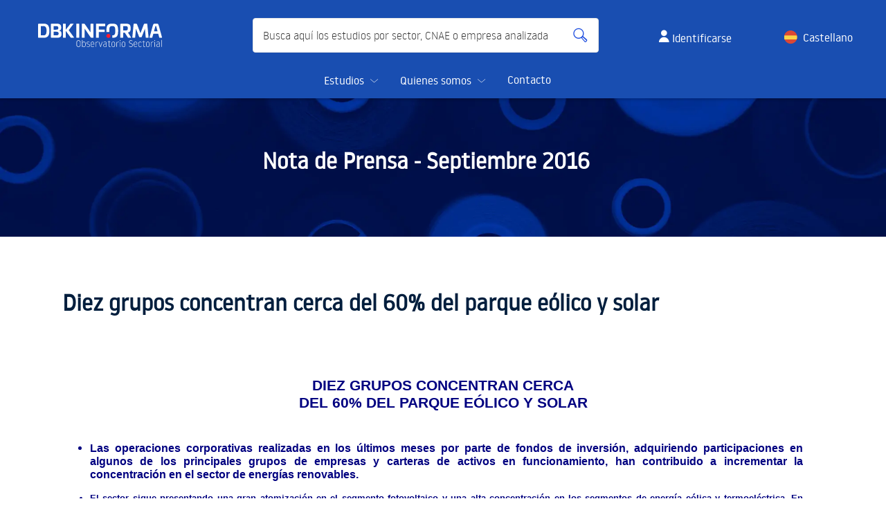

--- FILE ---
content_type: text/html; charset=utf-8
request_url: https://www.dbk.es/es/detalle-nota/energias-renovables-1625
body_size: 11244
content:
<!DOCTYPE html>
<html dir='ltr' lang='es'>
<head>
<link rel="stylesheet" href="https://fonts.googleapis.com/icon?family=Material+Icons" />
<link rel="stylesheet" href="https://fonts.googleapis.com/css?family=Marcellus" />
<link rel="stylesheet" href="/assets/slideshow-303c555c676b2dd696c5f7fc56320a8a66f3ed4309e9708bab4f401d8726eab0.css" />
<link rel="stylesheet" href="/assets/fancy-32a5a86a00ab43a537d72bfe4fcd2076c0e476f53477abb969e83d4a5268a3c2.css" />
<link rel="stylesheet" href="/assets/main-25e85832faf20299ee02c73c349ebea03bf5bdd047b56ea4da7630b3b1ed9d25.css" />
<link rel="stylesheet" href="/assets/normalize-5ed460f389a6f1df5277c14025d9b02e489bbaab385de862e1f942e12749bf30.css" />
<link rel="stylesheet" href="/assets/informa-81870d7eea1519ef8d32742a8dbe646f0c48ea3d0c3c88b8589d51c6263de5fe.css" />
<link rel="stylesheet" href="https://fonts.googleapis.com/css?family=Roboto:300,400,700" />
<title>
Energías Renovables | Nota de prensa 2016 | DBK Observatorio Sectorial

</title>
<meta charset='utf-8'>
<meta content='Diez grupos concentran cerca del 60% del parque eólico y solar
' name='description'>
<link href='/assets/favicon-f18b2ae494950f51c68c5430f40d37a916d2f03b023309c48d95755019d25c02.ico' rel='icon' type='image/x-icon'>
<link href='/assets/favicon-f18b2ae494950f51c68c5430f40d37a916d2f03b023309c48d95755019d25c02.ico' rel='shortcut icon' type='image/x-icon'>
<link href='https://www.dbk.es/es/detalle-nota/energias-renovables-1625' rel='canonical'>
<link href='https://www.dbk.es/es/detalle-nota' hreflang='x-default' rel='alternate'>
<link href='https://www.dbk.es/es/detalle-nota' hreflang='es-es' rel='alternate'>
<link href='https://www.dbk.es/en/detalle-nota' hreflang='en' rel='alternate'>
<meta content='width=device-width, initial-scale=1.0' name='viewport'>
<meta name="csrf-param" content="authenticity_token" />
<meta name="csrf-token" content="hf2x_eKhr2M9PeTfUzfre6t6irXxRScs53niFNnHqxrZZV8cMwlOOPECTOMFYvkAYp3RzSTnepCk1rA5EFY2mA" />
<link rel="stylesheet" href="/assets/spinner-baedcaa13a1520a1a9358906ba38689e6b8ba7cde342820882f95dbaa7f8ee2f.css" media="all" />
<script>
  // Google Tag Manager
  (function(w,d,s,l,i){w[l]=w[l]||[];w[l].push({'gtm.start':
  new Date().getTime(),event:'gtm.js'});var f=d.getElementsByTagName(s)[0],
  j=d.createElement(s),dl=l!='dataLayer'?'&l='+l:'';j.async=true;j.src=
  'https://www.googletagmanager.com/gtm.js?id='+i+dl;f.parentNode.insertBefore(j,f);
  })(window,document,'script','dataLayer','GTM-P33T484');
  // End Google Tag Manager
</script>

<script>
  (function(w,d,s,l,i){w[l]=w[l]||[];w[l].push({'gtm.start':
  new Date().getTime(),event:'gtm.js'});var f=d.getElementsByTagName(s)[0],
  j=d.createElement(s),dl=l!='dataLayer'?'&l='+l:'';j.async=true;j.src=
  'https://www.googletagmanager.com/gtm.js?id='+i+dl;f.parentNode.insertBefore(j,f);
  })(window,document,'script','dataLayer',"GTM-P33T484");
</script>

</head>
<body class='home'>
<header>
<div class='js-header-fixed'>
<header class='c-header js-header-scroll is-opaque'>
<div class='o-container c-header__cont'>
<div class='c-header__main'>
<a class='c-header__logo' href='/es' title='DBK'>
<img alt="Observatorio Sectorial DBK de INFORMA" loading="lazy" width="233" height="65" src="/assets/logo-dbk-blanco-8f7084981892be4b5036d8ba3aa8ed621932115ffd871d1145a58cb9ce03218f.svg" />
</a>
<div class='c-header__search ' id='c-header-search'>
<form action='/es/busqueda' class='c-search c-search--header'>
<label for='h-search-text' placeholder='{{ &quot;finder_input_placeholder&quot; | translate }}'>
Busca aquí los estudios por sector, CNAE o empresa analizada
</label>
<input class='c-search__text' id='h-search-text' name='q' onchange='toggleButtonH()' oninput='toggleButtonH()' onkeyuponpaste='toggleButtonH()' onpropertychange='toggleButtonH()' placeholder='Busca aquí los estudios por sector, CNAE o empresa analizada' type='search' value=''>
<button aria-label='Buscar' class='c-search__button c-search__button--search $button_alt_color is-empty' id='h-search-button' type='submit'></button>
</form>
<div class='c-header__search-overlay js-toggle-mob-search'></div>
</div>
<div class='c-header__login'>
<a class='header--login__button' href='/es/login' onclick='pushSelectContent(&quot;cta_boton_login&quot;, &quot;&quot;)'>
<i aria-hidden='true' class='u-icon-user-2'></i>
<span>
Identificarse
</span>
</a>
</div>
<div class='c-header__lang'>
<ul>
<li title='Castellano'>
<a class="es" href="/es/detalle-nota/energias-renovables-1625">Castellano</a>
</li>
<li title='English'>
<a class="en" href="/en/detalle-nota/energias-renovables-1625">English</a>
</li>
</ul>
</div>
</div>
<nav class='c-header-nav' id='c-header-nav'>
<div class='c-header-nav__mobile-toolbar'>
<button aria-hidden='true' class='c-header-nav__mob-btn c-header-nav__mob-btn--back js-mobile-back' type='button'>
<i aria-hidden='true' class='u-icon-arrow-left'></i>
<span class='u-screen-readers'>
Volver
</span>
</button>
<button aria-controls='c-header-nav' aria-expanded='true' class='c-header-nav__mob-btn c-header-nav__mob-btn--close js-toggle-menu' type='button'>
<i aria-hidden='true' class='u-icon-cross'></i>
<span class='u-screen-readers'>
Salir del menú
</span>
</button>
</div>
<ul class='c-header-nav__menu c-header-nav__menu--lv1 pinned'>
<li class='c-header-nav__title'>
/es
</li>
<li class='c-header-nav__item c-header-nav__item--lv1'>
<span class='c-header-nav__link'>
Estudios
<i class='c-header-nav__item-icon js-show-submenu u-icon-chevron-light-down'></i>
</span>
<div class='c-header-nav__submenu'>
<ul class='c-header-nav__menu c-header-nav__menu--lv2'>
<li class='c-header-nav__item c-header-nav__item--lv2'>
<a class='c-header-nav__link' href='/es/tipos-estudios' onclick='pushSelectContent(&quot;menu_nivel2&quot;, &quot;tipos-estudios&quot;)'>
Tipos de estudio
<i aria-hidden='true' class='u-icon-chevron-light-right'></i>
</a>
<ul class='c-header-nav__menu c-header-nav__menu--lv3'>
<li class='c-header-nav__item--lv3'>
<a class='c-header-nav__link' href='/es/tipos-estudios/sectores' onclick='pushSelectContent(&quot;menu_nivel3&quot;, &quot;sectores&quot;)'>
1. Sectores
</a>
</li>
<li class='c-header-nav__item--lv3'>
<a class='c-header-nav__link' href='/es/tipos-estudios/sectores-basic' onclick='pushSelectContent(&quot;menu_nivel3&quot;, &quot;sectores-basic&quot;)'>
2. Sectores basic
</a>
</li>
<li class='c-header-nav__item--lv3'>
<a class='c-header-nav__link' href='/es/tipos-estudios/informes-especiales' onclick='pushSelectContent(&quot;menu_nivel3&quot;, &quot;informes-especiales&quot;)'>
3. Informes Especiales
</a>
</li>
<li class='c-header-nav__item--lv3'>
<a class='c-header-nav__link' href='/es/tipos-estudios/informes-especiales-basic' onclick='pushSelectContent(&quot;menu_nivel3&quot;, &quot;informes-especiales-basic&quot;)'>
4. Informes Especiales basic
</a>
</li>
<li class='c-header-nav__item--lv3'>
<a class='c-header-nav__link' href='/es/tipos-estudios/competitors' onclick='pushSelectContent(&quot;menu_nivel3&quot;, &quot;competitors&quot;)'>
5. Competitors
</a>
</li>
<li class='c-header-nav__item--lv3'>
<a class='c-header-nav__link' href='/es/tipos-estudios/sectores-portugal' onclick='pushSelectContent(&quot;menu_nivel3&quot;, &quot;sectores-portugal&quot;)'>
6. Sectores Portugal 
</a>
</li>
<li class='c-header-nav__item--lv3'>
<a class='c-header-nav__link' href='/es/tipos-estudios/sectores-portugal-basic' onclick='pushSelectContent(&quot;menu_nivel3&quot;, &quot;sectores-portugal-basic&quot;)'>
7. Sectores Portugal basic
</a>
</li>
<li class='c-header-nav__item--lv3'>
<a class='c-header-nav__link' href='/es/tipos-estudios/ratios-sectoriales' onclick='pushSelectContent(&quot;menu_nivel3&quot;, &quot;ratios-sectoriales&quot;)'>
8. Ratios Sectoriales
</a>
</li>
<li class='c-header-nav__item--lv3'>
<a class='c-header-nav__link' href='/es/tipos-estudios/cnae50' onclick='pushSelectContent(&quot;menu_nivel3&quot;, &quot;cnae50&quot;)'>
9. CNAE+50
</a>
</li>
<li class='c-header-nav__item--lv3'>
<a class='c-header-nav__link' href='/es/tipos-estudios/trend-industria' onclick='pushSelectContent(&quot;menu_nivel3&quot;, &quot;trend-industria&quot;)'>
10. Trend Industria
</a>
</li>
<li class='c-header-nav__item--lv3'>
<a class='c-header-nav__link' href='/es/tipos-estudios/business-rating' onclick='pushSelectContent(&quot;menu_nivel3&quot;, &quot;business-rating&quot;)'>
11. Business Rating
</a>
</li>
</ul>
</li>
<li class='c-header-nav__item c-header-nav__item--lv2'>
<a class='c-header-nav__link' href='/es/areas-actividad' onclick='pushSelectContent(&quot;menu_nivel2&quot;, &quot;areas-actividad&quot;)'>
Áreas de actividad
<i aria-hidden='true' class='u-icon-chevron-light-right'></i>
</a>
<ul class='c-header-nav__menu c-header-nav__menu--lv3'>
<li class='c-header-nav__item c-header-nav__item--lv3'>
<a class='c-header-nav__link' href='/es/areas-actividad/inmobiliaria' onclick='pushSelectContent(&quot;menu_nivel3&quot;, &quot;inmobiliaria&quot;)'>
1. Actividades Inmobiliarias
</a>
</li>
<li class='c-header-nav__item c-header-nav__item--lv3'>
<a class='c-header-nav__link' href='/es/areas-actividad/alimentacion-bebidas' onclick='pushSelectContent(&quot;menu_nivel3&quot;, &quot;alimentacion-bebidas&quot;)'>
2. Alimentación y Bebidas
</a>
</li>
<li class='c-header-nav__item c-header-nav__item--lv3'>
<a class='c-header-nav__link' href='/es/areas-actividad/construccion-materiales' onclick='pushSelectContent(&quot;menu_nivel3&quot;, &quot;construccion-materiales&quot;)'>
3. Construcción y Materiales
</a>
</li>
<li class='c-header-nav__item c-header-nav__item--lv3'>
<a class='c-header-nav__link' href='/es/areas-actividad/distribucion' onclick='pushSelectContent(&quot;menu_nivel3&quot;, &quot;distribucion&quot;)'>
4. Distribución
</a>
</li>
<li class='c-header-nav__item c-header-nav__item--lv3'>
<a class='c-header-nav__link' href='/es/areas-actividad/transporte' onclick='pushSelectContent(&quot;menu_nivel3&quot;, &quot;transporte&quot;)'>
5. Elementos de Transporte
</a>
</li>
<li class='c-header-nav__item c-header-nav__item--lv3'>
<a class='c-header-nav__link' href='/es/areas-actividad/fabricantes' onclick='pushSelectContent(&quot;menu_nivel3&quot;, &quot;fabricantes&quot;)'>
6. Fabricantes Diversos
</a>
</li>
<li class='c-header-nav__item c-header-nav__item--lv3'>
<a class='c-header-nav__link' href='/es/areas-actividad/finanzas-seguros' onclick='pushSelectContent(&quot;menu_nivel3&quot;, &quot;finanzas-seguros&quot;)'>
7. Finanzas y Seguros
</a>
</li>
<li class='c-header-nav__item c-header-nav__item--lv3'>
<a class='c-header-nav__link' href='/es/areas-actividad/madera-mueble' onclick='pushSelectContent(&quot;menu_nivel3&quot;, &quot;madera-mueble&quot;)'>
8. Madera y Mueble
</a>
</li>
<li class='c-header-nav__item c-header-nav__item--lv3'>
<a class='c-header-nav__link' href='/es/areas-actividad/maquinaria' onclick='pushSelectContent(&quot;menu_nivel3&quot;, &quot;maquinaria&quot;)'>
9. Maquinaria Eléctrica y Electrónica
</a>
</li>
<li class='c-header-nav__item c-header-nav__item--lv3'>
<a class='c-header-nav__link' href='/es/areas-actividad/metal-maquinaria' onclick='pushSelectContent(&quot;menu_nivel3&quot;, &quot;metal-maquinaria&quot;)'>
10. Metal y Maquinaria no Eléctrica
</a>
</li>
<li class='c-header-nav__item c-header-nav__item--lv3'>
<a class='c-header-nav__link' href='/es/areas-actividad/papel-editorial-artes-graficas' onclick='pushSelectContent(&quot;menu_nivel3&quot;, &quot;papel-editorial-artes-graficas&quot;)'>
11. Papel, Editorial y Artes Gráficas
</a>
</li>
<li class='c-header-nav__item c-header-nav__item--lv3'>
<a class='c-header-nav__link' href='/es/areas-actividad/quimica-petroleo' onclick='pushSelectContent(&quot;menu_nivel3&quot;, &quot;quimica-petroleo&quot;)'>
12. Química y Petróleo
</a>
</li>
<li class='c-header-nav__item c-header-nav__item--lv3'>
<a class='c-header-nav__link' href='/es/areas-actividad/servicios' onclick='pushSelectContent(&quot;menu_nivel3&quot;, &quot;servicios&quot;)'>
13. Servicios a Empresas
</a>
</li>
<li class='c-header-nav__item c-header-nav__item--lv3'>
<a class='c-header-nav__link' href='/es/areas-actividad/textil-confeccion-cuero' onclick='pushSelectContent(&quot;menu_nivel3&quot;, &quot;textil-confeccion-cuero&quot;)'>
14. Textil, Confección y Cuero
</a>
</li>
<li class='c-header-nav__item c-header-nav__item--lv3'>
<a class='c-header-nav__link' href='/es/areas-actividad/transporte-comunicaciones-sspp' onclick='pushSelectContent(&quot;menu_nivel3&quot;, &quot;transporte-comunicaciones-sspp&quot;)'>
15. Transporte, Comunicaciones y SSPP
</a>
</li>
<li class='c-header-nav__item c-header-nav__item--lv3'>
<a class='c-header-nav__link' href='/es/areas-actividad/turismo-ocio-cultura-salud' onclick='pushSelectContent(&quot;menu_nivel3&quot;, &quot;turismo-ocio-cultura-salud&quot;)'>
16. Turismo, Ocio, Cultura y Salud
</a>
</li>
</ul>
</li>
<li class='c-header-nav__item c-header-nav__item--lv2'>
<a class='c-header-nav__link' href='/es#indicators-form' onclick='pushSelectContent(&quot;menu_nivel2&quot;, &quot;indicadores&quot;)'>
Indicadores de Actividad
</a>
</li>
</ul>
</div>
</li>
<li class='c-header-nav__item c-header-nav__item--lv1'>
<span class='c-header-nav__link'>
Quienes somos
<i class='c-header-nav__item-icon js-show-submenu u-icon-chevron-light-down'></i>
</span>
<div class='c-header-nav__submenu'>
<ul class='c-header-nav__menu c-header-nav__menu--lv2'>
<li class='c-header-nav__title'>
Quienes somos
</li>
<li class='c-header-nav__item c-header-nav__item--lv2'>
<a class='c-header-nav__link' href='/es/quienes-somos' onclick='pushSelectContent(&quot;menu_nivel2&quot;, &quot;quienes-somos&quot;)'>
La empresa
</a>
</li>
<li class='c-header-nav__item c-header-nav__item--lv2'>
<a class='c-header-nav__link' href='/es/notas-prensa' onclick='pushSelectContent(&quot;menu_nivel2&quot;, &quot;notas-prensa&quot;)'>
Sala de prensa
</a>
</li>
</ul>
</div>
</li>
<li class='c-header-nav__item c-header-nav__item--lv1'>
<a class='c-header-nav__link' href='/es/infodbk?from=%2Fes%2Fdetalle-nota%2Fenergias-renovables-1625' onclick='pushSelectContent(&quot;menu_header_click&quot;, &quot;contacto&quot;)'>
Contacto
</a>
</li>
</ul>
</nav>
</div>
</header>
</div>

</header>

<div class='c-page-header'>
<div class='o-container u-relative'>
<h1 class='c-page-header__title'>
Nota de Prensa - <strong>Septiembre 2016</strong>
</h1>
</div>
</div>

<main>
<div class='notas-prensa'>
<div class='detalle_notas_prensa'>
<div class='detalle_notas_prensa__section'>
<h2>
Diez grupos concentran cerca del 60% del parque eólico y solar
</h2>
<div class='detalle_notas_prensa__desc'>
<div class='detalle_notas_prensa__desc-text'>
<p>&nbsp;</p>
<p style="margin: 0cm 0cm 0pt; text-align: center;" align="center"><strong style="mso-bidi-font-weight: normal;"><span style="color: navy; text-transform: uppercase; font-family: 'Verdana',sans-serif; font-size: 16pt; mso-bidi-font-style: italic;">DIEZ GRUPOS CONCENTRAN CERCA<br /> DEL 60% DEL PARQUE E&Oacute;LICO Y SOLAR</span></strong></p>
<p>&nbsp;&nbsp;</p>
<ul style="list-style-type: disc; direction: ltr;">
<li style="color: navy; font-style: normal; font-weight: bold;">
<p style="text-align: justify; color: #000000; font-style: normal; font-weight: normal; margin-top: 0cm; margin-bottom: 0pt; mso-list: l0 level1 lfo1; tab-stops: list 32.2pt;"><strong style="mso-bidi-font-weight: normal;"><span style="color: navy; font-family: 'Verdana',sans-serif; mso-bidi-font-style: italic;">Las operaciones corporativas realizadas en los &uacute;ltimos meses por parte de fondos de inversi&oacute;n, adquiriendo participaciones en algunos de los principales grupos de empresas y carteras de activos en funcionamiento, han contribuido a incrementar la concentraci&oacute;n en el sector de energ&iacute;as renovables.</span></strong></p>
<p style="color: #000000; font-family: 'Times New Roman',serif; font-size: 10pt; font-style: normal; font-weight: normal; margin-top: 0cm; margin-bottom: 0pt;"><strong style="mso-bidi-font-weight: normal;"><span style="color: navy; font-family: 'Verdana',sans-serif; font-size: 11pt;">&nbsp;</span></strong></p>
</li>
<li style="color: navy; font-family: 'Verdana',sans-serif; font-size: 10pt; font-style: normal; font-weight: bold;">
<p style="text-align: justify; color: #000000; font-family: 'Times New Roman',serif; font-size: 10pt; font-style: normal; font-weight: normal; margin-top: 0cm; margin-bottom: 0pt; mso-list: l0 level1 lfo1; tab-stops: list 32.2pt;"><strong style="mso-bidi-font-weight: normal;"><span style="color: navy; font-family: 'Verdana',sans-serif; mso-bidi-font-style: italic;">El sector sigue presentando una gran atomizaci&oacute;n en el segmento fotovoltaico y una alta concentraci&oacute;n en los segmentos de energ&iacute;a e&oacute;lica y termoel&eacute;ctrica. En conjunto, los diez primeros operadores reun&iacute;an a finales de 2015 el 57% del parque de este tipo de instalaciones.</span></strong></p>
<p style="color: #000000; font-family: 'Times New Roman',serif; font-size: 10pt; font-style: normal; font-weight: normal; margin-top: 0cm; margin-bottom: 0pt;"><strong style="mso-bidi-font-weight: normal;"><span style="color: navy; font-family: 'Verdana',sans-serif; font-size: 11pt;">&nbsp;</span></strong></p>
</li>
<li style="color: navy; font-family: 'Verdana',sans-serif; font-size: 10pt; font-style: normal; font-weight: bold;">
<p style="text-align: justify; color: #000000; font-family: 'Times New Roman',serif; font-size: 10pt; font-style: normal; font-weight: normal; margin-top: 0cm; margin-bottom: 0pt; mso-list: l0 level1 lfo1; tab-stops: list 32.2pt;"><strong style="mso-bidi-font-weight: normal;"><span style="color: navy; font-family: 'Verdana',sans-serif;">Estas son algunas conclusiones del estudio <em style="mso-bidi-font-style: normal;">Sectores</em> &ldquo;Energ&iacute;as Renovables&rdquo; publicado recientemente por el Observatorio Sectorial DBK de INFORMA (filial de CESCE), l&iacute;der en el suministro de Informaci&oacute;n Comercial, Financiera, Sectorial y de Marketing en Espa&ntilde;a y Portugal.</span></strong></p>
<p style="text-align: justify; color: #000000; font-family: 'Times New Roman',serif; font-size: 10pt; font-style: normal; font-weight: normal; margin-top: 0cm; margin-bottom: 0pt;"><strong style="mso-bidi-font-weight: normal;"><span style="color: navy; font-family: 'Verdana',sans-serif; font-size: 11pt;">&nbsp;</span></strong></p>
<p style="text-align: justify; color: #000000; font-family: 'Times New Roman',serif; font-size: 10pt; font-style: normal; font-weight: normal; margin-top: 0cm; margin-bottom: 0pt;"><strong style="mso-bidi-font-weight: normal;"><span style="color: navy; font-family: 'Verdana',sans-serif; font-size: 11pt;">&nbsp;</span></strong></p>
<p style="text-align: justify; color: #000000; font-family: 'Times New Roman',serif; font-size: 10pt; font-style: normal; font-weight: normal; margin-top: 0cm; margin-bottom: 0pt;"><strong style="mso-bidi-font-weight: normal;"><span style="font-family: 'Verdana',sans-serif; font-size: 9pt;">Madrid, 27 de septiembre de 2016.- </span></strong><span style="font-family: 'Verdana',sans-serif; font-size: 9pt; mso-bidi-font-family: Arial;">Seg&uacute;n el Observatorio Sectorial DBK de INFORMA, </span><span style="font-family: 'Verdana',sans-serif; font-size: 9pt;">la <strong style="mso-bidi-font-weight: normal;">capacidad instalada acumulada de energ&iacute;as renovables</strong> ascendi&oacute; a <strong style="mso-bidi-font-weight: normal;">32.805 megavatios</strong> al t&eacute;rmino de 2015, lo que supuso un <strong style="mso-bidi-font-weight: normal;">incremento de s&oacute;lo el 0,1%</strong> con respecto al ejercicio anterior. </span></p>
<p style="text-align: justify; color: #000000; font-family: 'Times New Roman',serif; font-size: 10pt; font-style: normal; font-weight: normal; margin-top: 0cm; margin-bottom: 0pt;"><span style="font-family: 'Verdana',sans-serif; font-size: 9pt; mso-bidi-font-family: Arial;">&nbsp;</span></p>
<p style="text-align: justify; color: #000000; font-family: 'Times New Roman',serif; font-size: 10pt; font-style: normal; font-weight: normal; margin-top: 0cm; margin-bottom: 0pt;"><span style="font-family: 'Verdana',sans-serif; font-size: 9pt;">Las <strong style="mso-bidi-font-weight: normal;">instalaciones e&oacute;licas</strong> son las que tienen un mayor peso en t&eacute;rminos de potencia instalada, con el <strong style="mso-bidi-font-weight: normal;">70% del total</strong>; seguidas de las instalaciones de <strong style="mso-bidi-font-weight: normal;">energ&iacute;a solar fotovoltaica</strong>, con el <strong style="mso-bidi-font-weight: normal;">14%</strong>; y las <strong style="mso-bidi-font-weight: normal;">plantas solares termoel&eacute;ctricas</strong>, con el <strong style="mso-bidi-font-weight: normal;">7%</strong>. El porcentaje restante se reparte entre centrales hidr&aacute;ulicas en r&eacute;gimen especial y plantas de biomasa.</span></p>
<p style="color: #000000; font-family: 'Times New Roman',serif; font-size: 10pt; font-style: normal; font-weight: normal; margin-top: 0cm; margin-bottom: 0pt;"><span style="font-family: 'Verdana',sans-serif; font-size: 9pt; mso-bidi-font-family: Arial;">&nbsp;</span></p>
<p style="text-align: justify; color: #000000; font-family: 'Times New Roman',serif; font-size: 10pt; font-style: normal; font-weight: normal; margin-top: 0cm; margin-bottom: 0pt;"><span style="font-family: 'Verdana',sans-serif; font-size: 9pt;">A finales de 2015 exist&iacute;an un total de <strong style="mso-bidi-font-weight: normal;">1.357 parques e&oacute;licos</strong>, los cuales contaban con una potencia total de <strong style="mso-bidi-font-weight: normal;">22.988 megavatios</strong>. En el segmento de <strong style="mso-bidi-font-weight: normal;">energ&iacute;a solar fotovoltaica</strong>, la potencia alcanz&oacute; los <strong style="mso-bidi-font-weight: normal;">4.671 megavatios</strong> en 2015, mientras que el n&uacute;mero de plantas de <strong style="mso-bidi-font-weight: normal;">energ&iacute;a solar termoel&eacute;ctrica</strong> se mantiene en 51 desde 2013, totalizando <strong style="mso-bidi-font-weight: normal;">2.300 megavatios</strong>.</span></p>
<p style="color: #000000; font-family: 'Times New Roman',serif; font-size: 10pt; font-style: normal; font-weight: normal; margin-top: 0cm; margin-bottom: 0pt;"><span style="font-family: 'Verdana',sans-serif; font-size: 9pt; mso-bidi-font-family: Arial;">&nbsp;</span></p>
<p style="text-align: justify; color: #000000; font-family: 'Times New Roman',serif; font-size: 10pt; font-style: normal; font-weight: normal; margin-top: 0cm; margin-bottom: 0pt;"><span style="font-family: 'Verdana',sans-serif; font-size: 9pt;">En los &uacute;ltimos meses se han producido numerosas <strong style="mso-bidi-font-weight: normal;">operaciones corporativas</strong>, la mayor parte protagonizadas por <strong style="mso-bidi-font-weight: normal;">fondos de inversi&oacute;n</strong> extranjeros, que han adquirido participaciones en algunos de los <strong style="mso-bidi-font-weight: normal;">principales operadores</strong> del sector de energ&iacute;as renovables e importantes <strong style="mso-bidi-font-weight: normal;">carteras de activos</strong> en funcionamiento, lo que est&aacute; contribuyendo al aumento de la concentraci&oacute;n sectorial.</span></p>
<p style="color: #000000; font-family: 'Times New Roman',serif; font-size: 10pt; font-style: normal; font-weight: normal; margin-top: 0cm; margin-bottom: 0pt;"><span style="font-family: 'Verdana',sans-serif; font-size: 9pt; mso-bidi-font-family: Arial;">&nbsp;</span></p>
<p style="text-align: justify; color: #000000; font-family: 'Times New Roman',serif; font-size: 10pt; font-style: normal; font-weight: normal; margin-top: 0cm; margin-bottom: 0pt;"><span style="font-family: 'Verdana',sans-serif; font-size: 9pt;">Los <strong style="mso-bidi-font-weight: normal;">diez primeros grupos</strong> del sector reunieron de forma conjunta el <strong style="mso-bidi-font-weight: normal;">56,6% de la potencia instalada</strong> total en 2015. Los segmentos de energ&iacute;a<strong style="mso-bidi-font-weight: normal;"> e&oacute;lica </strong>y energ&iacute;a<strong style="mso-bidi-font-weight: normal;"> solar termoel&eacute;ctrica</strong> presentan una <strong style="mso-bidi-font-weight: normal;">alta concentraci&oacute;n</strong>, alcanzando los diez primeros grupos cuotas respectivas del 70,3% y el 74,0%. Por el contrario, el segmento de energ&iacute;a<strong style="mso-bidi-font-weight: normal;"> solar fotovoltaica</strong> sigue caracteriz&aacute;ndose por una <strong style="mso-bidi-font-weight: normal;">elevada atomizaci&oacute;n</strong>, reuniendo los diez primeros &uacute;nicamente el 13,0%.</span></p>
<p style="text-align: justify; color: #000000; font-family: 'Times New Roman',serif; font-size: 10pt; font-style: normal; font-weight: normal; margin-top: 0cm; margin-bottom: 0pt; tab-stops: 16.0cm;"><span style="font-family: 'Verdana',sans-serif; font-size: 9pt;">&nbsp;</span></p>
<p style="text-align: justify; color: #000000; font-family: 'Times New Roman',serif; font-size: 10pt; font-style: normal; font-weight: normal; margin-top: 0cm; margin-bottom: 0pt;"><span style="font-family: 'Verdana',sans-serif; font-size: 9pt; mso-bidi-font-family: Arial;">En t&eacute;rminos de valor, los <strong style="mso-bidi-font-weight: normal;">ingresos derivados de la venta de energ&iacute;a e&oacute;lica y solar</strong> ascendieron a <strong style="mso-bidi-font-weight: normal;">7.796 millones</strong> <strong style="mso-bidi-font-weight: normal;">de euros</strong> en 2015, cifra un <strong style="mso-bidi-font-weight: normal;">7,1% superior</strong> a los 7.276 millones de euros del a&ntilde;o precedente. El <strong style="mso-bidi-font-weight: normal;">negocio e&oacute;lico</strong>, con <strong style="mso-bidi-font-weight: normal;">3.396 millones </strong>de euros <strong style="mso-bidi-font-weight: normal;">(+12,9%)</strong>, aport&oacute; el 43,6%, mientras que la <strong style="mso-bidi-font-weight: normal;">energ&iacute;a solar</strong> alcanz&oacute; los <strong style="mso-bidi-font-weight: normal;">4.400 millones </strong>de euros <strong style="mso-bidi-font-weight: normal;">(+3,1%)</strong>, correspondiendo 2.860 millones al segmento fotovoltaico y 1.540 millones al de energ&iacute;a termoel&eacute;ctrica. </span></p>
</li>
</ul>
<p>&nbsp;</p>
<p style="margin: 0cm 2.85pt 0pt 0cm; text-align: center;" align="center"><strong style="mso-bidi-font-weight: normal;"><span style="font-family: 'Verdana',sans-serif; font-size: 9pt; mso-bidi-font-family: Arial;">Datos de s&iacute;ntesis</span></strong></p>
<p>&nbsp;&nbsp;</p>
<div align="center">
<table style="border: currentColor; border-collapse: collapse; mso-table-layout-alt: fixed; mso-border-alt: solid windowtext .5pt; mso-padding-alt: 0cm 3.5pt 0cm 3.5pt; mso-border-insideh: .5pt solid windowtext;" border="1" cellspacing="0" cellpadding="0">
<tbody>
<tr style="page-break-inside: avoid; mso-yfti-irow: 0; mso-yfti-firstrow: yes;">
<td style="border-width: 1pt 0px 0px 1pt; border-style: solid none none solid; border-color: windowtext #000000 #000000 windowtext; padding: 0cm 3.5pt; width: 295.2pt; background-color: transparent; mso-border-top-alt: solid windowtext .5pt; mso-border-left-alt: solid windowtext .5pt;" valign="top" width="394">
<p style="margin: 1pt 0cm; tab-stops: list 74.6pt;"><span style="font-family: 'Verdana',sans-serif; font-size: 8.5pt;">Potencia instalada acumulada, dic. 2015 (MW)</span></p>
</td>
<td style="border-width: 1pt 1pt 0px 0px; border-style: solid solid none none; border-color: windowtext windowtext #000000 #000000; padding: 0cm 3.5pt; width: 55.85pt; background-color: transparent; mso-border-top-alt: solid windowtext .5pt; mso-border-right-alt: solid windowtext .5pt;" valign="top" width="74">
<p style="margin: 1pt 3.6pt 1pt 0cm; text-align: right;" align="right"><span style="font-family: 'Verdana',sans-serif; font-size: 8.5pt; mso-bidi-font-family: Arial;">29.959</span></p>
</td>
</tr>
<tr style="page-break-inside: avoid; mso-yfti-irow: 1;">
<td style="border-width: 0px 0px 0px 1pt; border-style: none none none solid; border-color: #000000 #000000 #000000 windowtext; padding: 0cm 3.5pt; width: 295.2pt; background-color: transparent; mso-border-left-alt: solid windowtext .5pt;" valign="top" width="394">
<p style="margin: 1pt 0cm 1pt 29.9pt; text-indent: -14.2pt; mso-list: l2 level1 lfo2; tab-stops: list 18.0pt 33.15pt;"><span style="font-family: Symbol; font-size: 8.5pt; mso-fareast-font-family: Symbol; mso-bidi-font-family: Symbol;"><span style="mso-list: Ignore;">&middot;<span style="font: 7pt/normal 'Times New Roman'; font-size-adjust: none; font-stretch: normal;">&nbsp;&nbsp;&nbsp;&nbsp;&nbsp;&nbsp; </span></span></span><span style="font-family: 'Verdana',sans-serif; font-size: 8.5pt;">Energ&iacute;a e&oacute;lica</span></p>
</td>
<td style="border-width: 0px 1pt 0px 0px; border-style: none solid none none; border-color: #000000 windowtext #000000 #000000; padding: 0cm 3.5pt; width: 55.85pt; background-color: transparent; mso-border-right-alt: solid windowtext .5pt;" valign="bottom" width="74">
<p style="margin: 1pt 3.6pt 1pt 0cm; text-align: right;" align="right"><span style="font-family: 'Verdana',sans-serif; font-size: 8.5pt; mso-bidi-font-family: Arial;">22.988</span></p>
</td>
</tr>
<tr style="page-break-inside: avoid; mso-yfti-irow: 2;">
<td style="border-width: 0px 0px 0px 1pt; border-style: none none none solid; border-color: #000000 #000000 #000000 windowtext; padding: 0cm 3.5pt; width: 295.2pt; background-color: transparent; mso-border-left-alt: solid windowtext .5pt;" valign="top" width="394">
<p style="margin: 1pt 0cm 1pt 29.9pt; text-align: justify; text-indent: -14.2pt; mso-list: l1 level1 lfo3; tab-stops: list 18.0pt 33.15pt;"><span style="font-family: Symbol; font-size: 8.5pt; mso-fareast-font-family: Symbol; mso-bidi-font-family: Symbol;"><span style="mso-list: Ignore;">&middot;<span style="font: 7pt/normal 'Times New Roman'; font-size-adjust: none; font-stretch: normal;">&nbsp;&nbsp;&nbsp;&nbsp;&nbsp;&nbsp; </span></span></span><span style="font-family: 'Verdana',sans-serif; font-size: 8.5pt;">Energ&iacute;a solar fotovoltaica</span></p>
</td>
<td style="border-width: 0px 1pt 0px 0px; border-style: none solid none none; border-color: #000000 windowtext #000000 #000000; padding: 0cm 3.5pt; width: 55.85pt; background-color: transparent; mso-border-right-alt: solid windowtext .5pt;" valign="top" width="74">
<p style="margin: 2pt 3.6pt 2pt 0cm; text-align: right;" align="right"><span style="font-family: 'Verdana',sans-serif; font-size: 8.5pt; mso-bidi-font-family: Arial;">4.671</span></p>
</td>
</tr>
<tr style="page-break-inside: avoid; mso-yfti-irow: 3;">
<td style="border-width: 0px 0px 1pt 1pt; border-style: none none solid solid; border-color: #000000 #000000 windowtext windowtext; padding: 0cm 3.5pt; width: 295.2pt; background-color: transparent; mso-border-left-alt: solid windowtext .5pt; mso-border-bottom-alt: solid windowtext .5pt;" valign="top" width="394">
<p style="margin: 1pt 0cm 1pt 29.9pt; text-align: justify; text-indent: -14.2pt; mso-list: l1 level1 lfo3; tab-stops: list 18.0pt 33.15pt;"><span style="font-family: Symbol; font-size: 8.5pt; mso-fareast-font-family: Symbol; mso-bidi-font-family: Symbol;"><span style="mso-list: Ignore;">&middot;<span style="font: 7pt/normal 'Times New Roman'; font-size-adjust: none; font-stretch: normal;">&nbsp;&nbsp;&nbsp;&nbsp;&nbsp;&nbsp; </span></span></span><span style="font-family: 'Verdana',sans-serif; font-size: 8.5pt;">Energ&iacute;a solar termoel&eacute;ctrica</span></p>
</td>
<td style="border-width: 0px 1pt 1pt 0px; border-style: none solid solid none; border-color: #000000 windowtext windowtext #000000; padding: 0cm 3.5pt; width: 55.85pt; background-color: transparent; mso-border-right-alt: solid windowtext .5pt; mso-border-bottom-alt: solid windowtext .5pt;" valign="top" width="74">
<p style="margin: 2pt 3.6pt 2pt 0cm; text-align: right;" align="right"><span style="font-family: 'Verdana',sans-serif; font-size: 8.5pt; mso-bidi-font-family: Arial;">2.300</span></p>
</td>
</tr>
<tr style="page-break-inside: avoid; mso-yfti-irow: 4;">
<td style="border-width: 0px 0px 0px 1pt; border-style: none none none solid; border-color: #000000 #000000 #000000 windowtext; padding: 0cm 3.5pt; width: 295.2pt; background-color: transparent; mso-border-top-alt: solid windowtext .5pt; mso-border-left-alt: solid windowtext .5pt;" valign="top" width="394">
<p style="margin: 1pt 0cm; tab-stops: list 74.6pt;"><span style="font-family: 'Verdana',sans-serif; font-size: 8.5pt;">Volumen vendido, 2015 (GWh)</span></p>
</td>
<td style="border-width: 0px 1pt 0px 0px; border-style: none solid none none; border-color: #000000 windowtext #000000 #000000; padding: 0cm 3.5pt; width: 55.85pt; background-color: transparent; mso-border-top-alt: solid windowtext .5pt; mso-border-right-alt: solid windowtext .5pt;" valign="top" width="74">
<p style="margin: 1pt 3.6pt 1pt 0cm; text-align: right;" align="right"><span style="font-family: 'Verdana',sans-serif; font-size: 8.5pt; mso-bidi-font-family: Arial;">61.316</span></p>
</td>
</tr>
<tr style="page-break-inside: avoid; mso-yfti-irow: 5;">
<td style="border-width: 0px 0px 0px 1pt; border-style: none none none solid; border-color: #000000 #000000 #000000 windowtext; padding: 0cm 3.5pt; width: 295.2pt; background-color: transparent; mso-border-left-alt: solid windowtext .5pt;" valign="top" width="394">
<p style="margin: 1pt 0cm 1pt 29.9pt; text-indent: -14.2pt; mso-list: l2 level1 lfo2; tab-stops: list 18.0pt 33.15pt;"><span style="font-family: Symbol; font-size: 8.5pt; mso-fareast-font-family: Symbol; mso-bidi-font-family: Symbol;"><span style="mso-list: Ignore;">&middot;<span style="font: 7pt/normal 'Times New Roman'; font-size-adjust: none; font-stretch: normal;">&nbsp;&nbsp;&nbsp;&nbsp;&nbsp;&nbsp; </span></span></span><span style="font-family: 'Verdana',sans-serif; font-size: 8.5pt;">Energ&iacute;a e&oacute;lica</span></p>
</td>
<td style="border-width: 0px 1pt 0px 0px; border-style: none solid none none; border-color: #000000 windowtext #000000 #000000; padding: 0cm 3.5pt; width: 55.85pt; background-color: transparent; mso-border-right-alt: solid windowtext .5pt;" valign="top" width="74">
<p style="margin: 1pt 3.6pt 1pt 0cm; text-align: right;" align="right"><span style="font-family: 'Verdana',sans-serif; font-size: 8.5pt; mso-bidi-font-family: Arial;">48.035</span></p>
</td>
</tr>
<tr style="page-break-inside: avoid; mso-yfti-irow: 6;">
<td style="border-width: 0px 0px 0px 1pt; border-style: none none none solid; border-color: #000000 #000000 #000000 windowtext; padding: 0cm 3.5pt; width: 295.2pt; background-color: transparent; mso-border-left-alt: solid windowtext .5pt;" valign="top" width="394">
<p style="margin: 1pt 0cm 1pt 29.9pt; text-align: justify; text-indent: -14.2pt; mso-list: l1 level1 lfo3; tab-stops: list 18.0pt 33.15pt;"><span style="font-family: Symbol; font-size: 8.5pt; mso-fareast-font-family: Symbol; mso-bidi-font-family: Symbol;"><span style="mso-list: Ignore;">&middot;<span style="font: 7pt/normal 'Times New Roman'; font-size-adjust: none; font-stretch: normal;">&nbsp;&nbsp;&nbsp;&nbsp;&nbsp;&nbsp; </span></span></span><span style="font-family: 'Verdana',sans-serif; font-size: 8.5pt;">Energ&iacute;a solar fotovoltaica</span></p>
</td>
<td style="border-width: 0px 1pt 0px 0px; border-style: none solid none none; border-color: #000000 windowtext #000000 #000000; padding: 0cm 3.5pt; width: 55.85pt; background-color: transparent; mso-border-right-alt: solid windowtext .5pt;" valign="top" width="74">
<p style="margin: 2pt 3.6pt 2pt 0cm; text-align: right;" align="right"><span style="font-family: 'Verdana',sans-serif; font-size: 8.5pt; mso-bidi-font-family: Arial;">8.196</span></p>
</td>
</tr>
<tr style="page-break-inside: avoid; mso-yfti-irow: 7;">
<td style="border-width: 0px 0px 1pt 1pt; border-style: none none solid solid; border-color: #000000 #000000 windowtext windowtext; padding: 0cm 3.5pt; width: 295.2pt; background-color: transparent; mso-border-left-alt: solid windowtext .5pt; mso-border-bottom-alt: solid windowtext .5pt;" valign="top" width="394">
<p style="margin: 1pt 0cm 1pt 29.9pt; text-align: justify; text-indent: -14.2pt; mso-list: l1 level1 lfo3; tab-stops: list 18.0pt 33.15pt;"><span style="font-family: Symbol; font-size: 8.5pt; mso-fareast-font-family: Symbol; mso-bidi-font-family: Symbol;"><span style="mso-list: Ignore;">&middot;<span style="font: 7pt/normal 'Times New Roman'; font-size-adjust: none; font-stretch: normal;">&nbsp;&nbsp;&nbsp;&nbsp;&nbsp;&nbsp; </span></span></span><span style="font-family: 'Verdana',sans-serif; font-size: 8.5pt;">Energ&iacute;a solar termoel&eacute;ctrica</span></p>
</td>
<td style="border-width: 0px 1pt 1pt 0px; border-style: none solid solid none; border-color: #000000 windowtext windowtext #000000; padding: 0cm 3.5pt; width: 55.85pt; background-color: transparent; mso-border-right-alt: solid windowtext .5pt; mso-border-bottom-alt: solid windowtext .5pt;" valign="top" width="74">
<p style="margin: 2pt 3.6pt 2pt 0cm; text-align: right;" align="right"><span style="font-family: 'Verdana',sans-serif; font-size: 8.5pt; mso-bidi-font-family: Arial;">5.085</span></p>
</td>
</tr>
<tr style="page-break-inside: avoid; mso-yfti-irow: 8;">
<td style="border-width: 0px 0px 0px 1pt; border-style: none none none solid; border-color: #000000 #000000 #000000 windowtext; padding: 0cm 3.5pt; width: 295.2pt; background-color: transparent; mso-border-top-alt: solid windowtext .5pt; mso-border-left-alt: solid windowtext .5pt;" valign="top" width="394">
<p style="margin: 1pt 0cm; tab-stops: list 74.6pt;"><span style="font-family: 'Verdana',sans-serif; font-size: 8.5pt;">Mercado, 2015 (mill. euros)</span></p>
</td>
<td style="border-width: 0px 1pt 0px 0px; border-style: none solid none none; border-color: #000000 windowtext #000000 #000000; padding: 0cm 3.5pt; width: 55.85pt; background-color: transparent; mso-border-top-alt: solid windowtext .5pt; mso-border-right-alt: solid windowtext .5pt;" valign="top" width="74">
<p style="margin: 1pt 3.6pt 1pt 0cm; text-align: right;" align="right"><span style="font-family: 'Verdana',sans-serif; font-size: 8.5pt; mso-bidi-font-family: Arial;">7.796</span></p>
</td>
</tr>
<tr style="page-break-inside: avoid; mso-yfti-irow: 9;">
<td style="border-width: 0px 0px 0px 1pt; border-style: none none none solid; border-color: #000000 #000000 #000000 windowtext; padding: 0cm 3.5pt; width: 295.2pt; background-color: transparent; mso-border-left-alt: solid windowtext .5pt;" valign="top" width="394">
<p style="margin: 1pt 0cm 1pt 29.9pt; text-indent: -14.2pt; mso-list: l2 level1 lfo2; tab-stops: list 18.0pt 33.15pt;"><span style="font-family: Symbol; font-size: 8.5pt; mso-fareast-font-family: Symbol; mso-bidi-font-family: Symbol;"><span style="mso-list: Ignore;">&middot;<span style="font: 7pt/normal 'Times New Roman'; font-size-adjust: none; font-stretch: normal;">&nbsp;&nbsp;&nbsp;&nbsp;&nbsp;&nbsp; </span></span></span><span style="font-family: 'Verdana',sans-serif; font-size: 8.5pt;">Energ&iacute;a e&oacute;lica</span></p>
</td>
<td style="border-width: 0px 1pt 0px 0px; border-style: none solid none none; border-color: #000000 windowtext #000000 #000000; padding: 0cm 3.5pt; width: 55.85pt; background-color: transparent; mso-border-right-alt: solid windowtext .5pt;" valign="top" width="74">
<p style="margin: 1pt 3.6pt 1pt 0cm; text-align: right;" align="right"><span style="font-family: 'Verdana',sans-serif; font-size: 8.5pt; mso-bidi-font-family: Arial;">3.396</span></p>
</td>
</tr>
<tr style="page-break-inside: avoid; mso-yfti-irow: 10;">
<td style="border-width: 0px 0px 0px 1pt; border-style: none none none solid; border-color: #000000 #000000 #000000 windowtext; padding: 0cm 3.5pt; width: 295.2pt; background-color: transparent; mso-border-left-alt: solid windowtext .5pt;" valign="top" width="394">
<p style="margin: 1pt 0cm 1pt 29.9pt; text-align: justify; text-indent: -14.2pt; mso-list: l1 level1 lfo3; tab-stops: list 18.0pt 33.15pt;"><span style="font-family: Symbol; font-size: 8.5pt; mso-fareast-font-family: Symbol; mso-bidi-font-family: Symbol;"><span style="mso-list: Ignore;">&middot;<span style="font: 7pt/normal 'Times New Roman'; font-size-adjust: none; font-stretch: normal;">&nbsp;&nbsp;&nbsp;&nbsp;&nbsp;&nbsp; </span></span></span><span style="font-family: 'Verdana',sans-serif; font-size: 8.5pt;">Energ&iacute;a solar fotovoltaica</span></p>
</td>
<td style="border-width: 0px 1pt 0px 0px; border-style: none solid none none; border-color: #000000 windowtext #000000 #000000; padding: 0cm 3.5pt; width: 55.85pt; background-color: transparent; mso-border-right-alt: solid windowtext .5pt;" valign="top" width="74">
<p style="margin: 2pt 3.6pt 2pt 0cm; text-align: right;" align="right"><span style="font-family: 'Verdana',sans-serif; font-size: 8.5pt; mso-bidi-font-family: Arial;">2.860</span></p>
</td>
</tr>
<tr style="page-break-inside: avoid; mso-yfti-irow: 11;">
<td style="border-width: 0px 0px 1pt 1pt; border-style: none none solid solid; border-color: #000000 #000000 windowtext windowtext; padding: 0cm 3.5pt; width: 295.2pt; background-color: transparent; mso-border-left-alt: solid windowtext .5pt; mso-border-bottom-alt: solid windowtext .5pt;" valign="top" width="394">
<p style="margin: 1pt 0cm 1pt 29.9pt; text-align: justify; text-indent: -14.2pt; mso-list: l1 level1 lfo3; tab-stops: list 18.0pt 33.15pt;"><span style="font-family: Symbol; font-size: 8.5pt; mso-fareast-font-family: Symbol; mso-bidi-font-family: Symbol;"><span style="mso-list: Ignore;">&middot;<span style="font: 7pt/normal 'Times New Roman'; font-size-adjust: none; font-stretch: normal;">&nbsp;&nbsp;&nbsp;&nbsp;&nbsp;&nbsp; </span></span></span><span style="font-family: 'Verdana',sans-serif; font-size: 8.5pt;">Energ&iacute;a solar termoel&eacute;ctrica</span></p>
</td>
<td style="border-width: 0px 1pt 1pt 0px; border-style: none solid solid none; border-color: #000000 windowtext windowtext #000000; padding: 0cm 3.5pt; width: 55.85pt; background-color: transparent; mso-border-right-alt: solid windowtext .5pt; mso-border-bottom-alt: solid windowtext .5pt;" valign="top" width="74">
<p style="margin: 2pt 3.6pt 2pt 0cm; text-align: right;" align="right"><span style="font-family: 'Verdana',sans-serif; font-size: 8.5pt; mso-bidi-font-family: Arial;">1.540</span></p>
</td>
</tr>
<tr style="page-break-inside: avoid; mso-yfti-irow: 12;">
<td style="border-width: 0px 0px 0px 1pt; border-style: none none none solid; border-color: #000000 #000000 #000000 windowtext; padding: 0cm 3.5pt; width: 295.2pt; background-color: transparent; mso-border-top-alt: solid windowtext .5pt; mso-border-left-alt: solid windowtext .5pt;" valign="top" width="394">
<p style="margin: 1pt 0cm; tab-stops: list 74.6pt;"><span style="font-family: 'Verdana',sans-serif; font-size: 8.5pt;">Crecimiento del mercado en valor<br /> (% var. 2015/2014)</span></p>
</td>
<td style="border-width: 0px 1pt 0px 0px; border-style: none solid none none; border-color: #000000 windowtext #000000 #000000; padding: 0cm 3.5pt; width: 55.85pt; background-color: transparent; mso-border-top-alt: solid windowtext .5pt; mso-border-right-alt: solid windowtext .5pt;" valign="top" width="74">
<p style="margin: 1pt 3.6pt 1pt 0cm; text-align: right;" align="right"><span style="font-family: 'Verdana',sans-serif; font-size: 8.5pt; mso-bidi-font-family: Arial;">+7,1</span></p>
</td>
</tr>
<tr style="page-break-inside: avoid; mso-yfti-irow: 13;">
<td style="border-width: 0px 0px 0px 1pt; border-style: none none none solid; border-color: #000000 #000000 #000000 windowtext; padding: 0cm 3.5pt; width: 295.2pt; background-color: transparent; mso-border-left-alt: solid windowtext .5pt;" valign="top" width="394">
<p style="margin: 1pt 0cm 1pt 29.9pt; text-indent: -14.2pt; mso-list: l2 level1 lfo2; tab-stops: list 18.0pt 33.15pt;"><span style="font-family: Symbol; font-size: 8.5pt; mso-fareast-font-family: Symbol; mso-bidi-font-family: Symbol;"><span style="mso-list: Ignore;">&middot;<span style="font: 7pt/normal 'Times New Roman'; font-size-adjust: none; font-stretch: normal;">&nbsp;&nbsp;&nbsp;&nbsp;&nbsp;&nbsp; </span></span></span><span style="font-family: 'Verdana',sans-serif; font-size: 8.5pt;">Energ&iacute;a e&oacute;lica</span></p>
</td>
<td style="border-width: 0px 1pt 0px 0px; border-style: none solid none none; border-color: #000000 windowtext #000000 #000000; padding: 0cm 3.5pt; width: 55.85pt; background-color: transparent; mso-border-right-alt: solid windowtext .5pt;" valign="top" width="74">
<p style="margin: 1pt 3.6pt 1pt 0cm; text-align: right;" align="right"><span style="font-family: 'Verdana',sans-serif; font-size: 8.5pt; mso-bidi-font-family: Arial;">+12,9</span></p>
</td>
</tr>
<tr style="page-break-inside: avoid; mso-yfti-irow: 14;">
<td style="border-width: 0px 0px 0px 1pt; border-style: none none none solid; border-color: #000000 #000000 #000000 windowtext; padding: 0cm 3.5pt; width: 295.2pt; background-color: transparent; mso-border-left-alt: solid windowtext .5pt;" valign="top" width="394">
<p style="margin: 1pt 0cm 1pt 29.9pt; text-align: justify; text-indent: -14.2pt; mso-list: l1 level1 lfo3; tab-stops: list 18.0pt 33.15pt;"><span style="font-family: Symbol; font-size: 8.5pt; mso-fareast-font-family: Symbol; mso-bidi-font-family: Symbol;"><span style="mso-list: Ignore;">&middot;<span style="font: 7pt/normal 'Times New Roman'; font-size-adjust: none; font-stretch: normal;">&nbsp;&nbsp;&nbsp;&nbsp;&nbsp;&nbsp; </span></span></span><span style="font-family: 'Verdana',sans-serif; font-size: 8.5pt;">Energ&iacute;a solar fotovoltaica</span></p>
</td>
<td style="border-width: 0px 1pt 0px 0px; border-style: none solid none none; border-color: #000000 windowtext #000000 #000000; padding: 0cm 3.5pt; width: 55.85pt; background-color: transparent; mso-border-right-alt: solid windowtext .5pt;" valign="bottom" width="74">
<p style="margin: 1pt 3.6pt 1pt 0cm; text-align: right;" align="right"><span style="font-family: 'Verdana',sans-serif; font-size: 8.5pt; mso-bidi-font-family: Arial;">+1,9</span></p>
</td>
</tr>
<tr style="page-break-inside: avoid; mso-yfti-irow: 15;">
<td style="border-width: 0px 0px 1pt 1pt; border-style: none none solid solid; border-color: #000000 #000000 windowtext windowtext; padding: 0cm 3.5pt; width: 295.2pt; background-color: transparent; mso-border-left-alt: solid windowtext .5pt; mso-border-bottom-alt: solid windowtext .5pt;" valign="top" width="394">
<p style="margin: 1pt 0cm 1pt 29.9pt; text-align: justify; text-indent: -14.2pt; mso-list: l1 level1 lfo3; tab-stops: list 18.0pt 33.15pt;"><span style="font-family: Symbol; font-size: 8.5pt; mso-fareast-font-family: Symbol; mso-bidi-font-family: Symbol;"><span style="mso-list: Ignore;">&middot;<span style="font: 7pt/normal 'Times New Roman'; font-size-adjust: none; font-stretch: normal;">&nbsp;&nbsp;&nbsp;&nbsp;&nbsp;&nbsp; </span></span></span><span style="font-family: 'Verdana',sans-serif; font-size: 8.5pt;">Energ&iacute;a solar termoel&eacute;ctrica</span></p>
</td>
<td style="border-width: 0px 1pt 1pt 0px; border-style: none solid solid none; border-color: #000000 windowtext windowtext #000000; padding: 0cm 3.5pt; width: 55.85pt; background-color: transparent; mso-border-right-alt: solid windowtext .5pt; mso-border-bottom-alt: solid windowtext .5pt;" valign="bottom" width="74">
<p style="margin: 1pt 3.6pt 1pt 0cm; text-align: right;" align="right"><span style="font-family: 'Verdana',sans-serif; font-size: 8.5pt; mso-bidi-font-family: Arial;">+5,3</span></p>
</td>
</tr>
<tr style="page-break-inside: avoid; mso-yfti-irow: 16;">
<td style="border-width: 0px 0px 0px 1pt; border-style: none none none solid; border-color: #000000 #000000 #000000 windowtext; padding: 0cm 3.5pt; width: 295.2pt; background-color: transparent; mso-border-top-alt: solid windowtext .5pt; mso-border-left-alt: solid windowtext .5pt;" valign="top" width="394">
<p style="margin: 1pt 0cm; tab-stops: list 74.6pt;"><span style="font-family: 'Verdana',sans-serif; font-size: 8.5pt;">Concentraci&oacute;n, 2015 (cuota de potencia instalada acumulada </span></p>
<p style="margin: 1pt 0cm; tab-stops: list 74.6pt;"><span style="font-family: 'Verdana',sans-serif; font-size: 8.5pt;">atribuible de los diez primeros grupos) (%)</span></p>
</td>
<td style="border-width: 0px 1pt 0px 0px; border-style: none solid none none; border-color: #000000 windowtext #000000 #000000; padding: 0cm 3.5pt; width: 55.85pt; background-color: transparent; mso-border-top-alt: solid windowtext .5pt; mso-border-right-alt: solid windowtext .5pt;" valign="top" width="74">
<p style="margin: 1pt 3.6pt 1pt 0cm; text-align: right;" align="right"><span style="font-family: 'Verdana',sans-serif; font-size: 8.5pt; mso-bidi-font-family: Arial;">56,6</span></p>
</td>
</tr>
<tr style="page-break-inside: avoid; mso-yfti-irow: 17;">
<td style="border-width: 0px 0px 0px 1pt; border-style: none none none solid; border-color: #000000 #000000 #000000 windowtext; padding: 0cm 3.5pt; width: 295.2pt; background-color: transparent; mso-border-left-alt: solid windowtext .5pt;" valign="top" width="394">
<p style="margin: 1pt 0cm 1pt 29.9pt; text-indent: -14.2pt; mso-list: l2 level1 lfo2; tab-stops: list 18.0pt 33.15pt;"><span style="font-family: Symbol; font-size: 8.5pt; mso-fareast-font-family: Symbol; mso-bidi-font-family: Symbol;"><span style="mso-list: Ignore;">&middot;<span style="font: 7pt/normal 'Times New Roman'; font-size-adjust: none; font-stretch: normal;">&nbsp;&nbsp;&nbsp;&nbsp;&nbsp;&nbsp; </span></span></span><span style="font-family: 'Verdana',sans-serif; font-size: 8.5pt;">Energ&iacute;a e&oacute;lica</span></p>
</td>
<td style="border-width: 0px 1pt 0px 0px; border-style: none solid none none; border-color: #000000 windowtext #000000 #000000; padding: 0cm 3.5pt; width: 55.85pt; background-color: transparent; mso-border-right-alt: solid windowtext .5pt;" valign="top" width="74">
<p style="margin: 1pt 3.6pt 1pt 0cm; text-align: right;" align="right"><span style="font-family: 'Verdana',sans-serif; font-size: 8.5pt; mso-bidi-font-family: Arial;">70,3</span></p>
</td>
</tr>
<tr style="page-break-inside: avoid; mso-yfti-irow: 18;">
<td style="border-width: 0px 0px 0px 1pt; border-style: none none none solid; border-color: #000000 #000000 #000000 windowtext; padding: 0cm 3.5pt; width: 295.2pt; background-color: transparent; mso-border-left-alt: solid windowtext .5pt;" valign="top" width="394">
<p style="margin: 1pt 0cm 1pt 29.9pt; text-indent: -14.2pt; mso-list: l2 level1 lfo2; tab-stops: list 18.0pt 33.15pt;"><span style="font-family: Symbol; font-size: 8.5pt; mso-fareast-font-family: Symbol; mso-bidi-font-family: Symbol;"><span style="mso-list: Ignore;">&middot;<span style="font: 7pt/normal 'Times New Roman'; font-size-adjust: none; font-stretch: normal;">&nbsp;&nbsp;&nbsp;&nbsp;&nbsp;&nbsp; </span></span></span><span style="font-family: 'Verdana',sans-serif; font-size: 8.5pt;">Energ&iacute;a solar fotovoltaica</span></p>
</td>
<td style="border-width: 0px 1pt 0px 0px; border-style: none solid none none; border-color: #000000 windowtext #000000 #000000; padding: 0cm 3.5pt; width: 55.85pt; background-color: transparent; mso-border-right-alt: solid windowtext .5pt;" valign="top" width="74">
<p style="margin: 1pt 3.6pt 1pt 0cm; text-align: right;" align="right"><span style="font-family: 'Verdana',sans-serif; font-size: 8.5pt; mso-bidi-font-family: Arial;">13,0</span></p>
</td>
</tr>
<tr style="page-break-inside: avoid; mso-yfti-irow: 19; mso-yfti-lastrow: yes;">
<td style="border-width: 0px 0px 1pt 1pt; border-style: none none solid solid; border-color: #000000 #000000 windowtext windowtext; padding: 0cm 3.5pt; width: 295.2pt; background-color: transparent; mso-border-left-alt: solid windowtext .5pt; mso-border-bottom-alt: solid windowtext .5pt;" valign="top" width="394">
<p style="margin: 1pt 0cm 1pt 29.9pt; text-align: justify; text-indent: -14.2pt; mso-list: l1 level1 lfo3; tab-stops: list 18.0pt 33.15pt;"><span style="font-family: Symbol; font-size: 8.5pt; mso-fareast-font-family: Symbol; mso-bidi-font-family: Symbol;"><span style="mso-list: Ignore;">&middot;<span style="font: 7pt/normal 'Times New Roman'; font-size-adjust: none; font-stretch: normal;">&nbsp;&nbsp;&nbsp;&nbsp;&nbsp;&nbsp; </span></span></span><span style="font-family: 'Verdana',sans-serif; font-size: 8.5pt;">Energ&iacute;a solar termoel&eacute;ctrica</span></p>
</td>
<td style="border-width: 0px 1pt 1pt 0px; border-style: none solid solid none; border-color: #000000 windowtext windowtext #000000; padding: 0cm 3.5pt; width: 55.85pt; background-color: transparent; mso-border-right-alt: solid windowtext .5pt; mso-border-bottom-alt: solid windowtext .5pt;" valign="top" width="74">
<p style="margin: 1pt 3.6pt 1pt 0cm; text-align: right;" align="right"><span style="font-family: 'Verdana',sans-serif; font-size: 8.5pt; mso-bidi-font-family: Arial;">74,0</span></p>
</td>
</tr>
</tbody>
</table>
</div>
<p>&nbsp;&nbsp;</p>
<p style="margin: 0cm 0cm 0pt; text-align: center; mso-outline-level: 1;" align="center"><strong style="mso-bidi-font-weight: normal;"><span style="font-family: 'Verdana',sans-serif; font-size: 9pt; mso-bidi-font-family: Arial;">Fuente: Observatorio Sectorial DBK de INFORMA</span></strong></p>
<p style="text-align: center;"><strong style="mso-bidi-font-weight: normal;"><span style="font-family: 'Verdana',sans-serif; font-size: 9pt; mso-fareast-font-family: 'Times New Roman'; mso-bidi-font-family: Arial; mso-ansi-language: ES; mso-fareast-language: ES; mso-bidi-language: AR-SA;">Estudio <em style="mso-bidi-font-style: normal;">Sectores</em> &ldquo;Energ&iacute;as Renovables&rdquo;</span></strong></p>
</div>
</div>
</div>
</div>
<div class='notas-prensa__centerbutton'>
<a class="c-button c-button--primary" href="/es/areas-actividad/transporte-comunicaciones-sspp/energias-renovables">Ver estudios sobre el Sector</a>
</div>
<div class='otros_prensa'>
<div class='c-card-press'>
<div class='c-card-press__title'>
Contacto de Prensa
</div>
<div class='c-card-press__content'>
<p>
Si deseas solicitar notas de prensa o material gráfico contacta con:
</p>
<p>
María Asarta
<br>
91 661 71 19
<br>
<a href="mailto:masarta@informa.es">masarta@informa.es</a>
</p>
</div>
</div>

<div class='c-card-press'>
<div class='c-card-press__title'>
EmpresaActual
</div>
<div class='c-card-press__content'>
Encuentra toda la actualidad económica y empresarial en nuestro portal de Branded Content.
</div>
<div class='c-card-press__button'>
<a title="https://empresaactual.com/" target="_blank" onclick="pushSelectContent(&quot;cta_boton_EA&quot;, &quot;https://empresaactual.com/&quot;)" href="https://empresaactual.com/">Ir a EmpresaActual</a>
</div>
</div>

<div class='c-card-press'>
<div class='c-card-press__title'>
Indicadores de Actividad
</div>
<div class='c-card-press__content'>
Consulta la información de los principales indicadores de la economía española.
</div>
<div class='c-card-press__button'>
<a onclick="pushSelectContent(&quot;cta_boton_indicadores&quot;, &quot;/es#indicators-form&quot;)" href="/es#indicators-form">Consultar</a>
</div>
</div>

</div>

</div>
</main>

<footer>
<div class='c-footer'>
<div class='o-container'>
<div class='o-grid'>
<div class='o-grid__col u-12 u-4@sm'>
<div class='c-footer__logo'>
<a title="www.informa.es" target="_blank" href="https://www.informa.es/"><img alt="www.informa.es" src="/assets/logo-informa-blanco-0907cbaf9d7482fa244c75cdacb88f3b87845696e4adfca3e8c61ed448d3c9fc.svg" />
</a></div>
</div>
<div class='o-grid__col u-12 u-8@sm align-flex-end'>
<div class='c-footer__link-actualidad'>
Visita nuestro portal de <a href='https://empresaactual.com/' target='_blank' title='Actualidad Económica' onclick='pushSelectContent("menu_footer", "empresa-actual")'>Actualidad Económica</a>
</div>
</div>
<div class='o-grid__col u-12 u-12@sm'>
<div class='c-footer__links'>
<a href='/es/textos-legales#aviso' onclick='pushSelectContent(&quot;menu_footer&quot;, &quot;aviso-legal&quot;)'>
Aviso Legal
</a>
<a href='/es/textos-legales#polpri' onclick='pushSelectContent(&quot;menu_footer&quot;, &quot;politica-privacidad&quot;)'>
Política de privacidad
</a>
<a href='/es/textos-legales#polco' onclick='pushSelectContent(&quot;menu_footer&quot;, &quot;politica-cookies&quot;)'>
Política de cookies
</a>
<a href='javascript:Didomi.preferences.show()' onclick='pushSelectContent(&quot;menu_footer&quot;, &quot;configura-cookies&quot;)'>
Configurar Cookies
</a>
<a href='/es/textos-legales#gen' onclick='pushSelectContent(&quot;menu_footer&quot;, &quot;condiciones-contratacion&quot;)'>
Condiciones de contratación
</a>
<a href='Accesibilidad_DBK2509.pdf' onclick='pushSelectContent(&quot;menu_footer&quot;, &quot;doc-accesibilidad&quot;)'>
Declaración de accesibilidad
</a>
<a title="confianzaonline" target="_blank" href="https://www.confianzaonline.es/empresas/informa.htm"><!-- /=image_tag 'https://cdn.informa.es/sites/5c1a2fd74c7cb3612da076ea/assets/5d1c83ce381bc400b21a3fb8/confianzaonline_gris.svg', :alt => 'confianzaonline' -->
<img alt="confianzaonline" src="/assets/confianzaonline_gris-f09ead5540a96ad592195a7c4b70c3690ad971231a56d09a7df0b86e3dfc8358.svg" />
</a></div>
</div>
</div>
</div>
</div>

</footer>
<script src="/assets/application-0dde68393aba4083faf9bb1d9315b1bbda5f886b1f757587ee8125476463a6c5.js"></script>
<script src="/assets/sticky-9ef48fdb00d473033a2d5907db1db5319cb58686829ff81330c65c41386f6212.js"></script>
<link rel="stylesheet" href="/assets/getmdl-select.min-106279e4ed1838ed01917f1c9393ecaa2b897e44333fac1c14ee9c875a7a9216.css" />
<script src="/assets/getmdl-select.min-4ab993aa3eb1912381b13559d5c5b6450c8dd71b61001da6ca02c4806872dea6.js"></script>
<script src="https://cdn.jsdelivr.net/npm/waypoints@4.0.1/lib/jquery.waypoints.min.js"></script>
<script src="https://unpkg.com/headroom.js@0.9.4/dist/headroom.min.js"></script>
<script src="https://cdn.jsdelivr.net/npm/waypoints@4.0.1/lib/shortcuts/sticky.min.js"></script>
<script src="https://cdn.jsdelivr.net/npm/sticky-kit@1.1.3/dist/sticky-kit.min.js"></script>
<script src="https://unpkg.com/headroom.js@0.9.4/dist/jQuery.headroom.min.js"></script>
<script src="https://cdnjs.cloudflare.com/ajax/libs/slick-carousel/1.7.1/slick.min.js"></script>
<noscript>
<iframe height='0' src='https://www.googletagmanager.com/ns.html?id=GTM-P33T484' style='display:none;visibility:hidden' width='0'></iframe>
</noscript>
<script>
  $(document).ready(function() {
    let images = ["/assets/headers/header-1-a44085e35bfee9c7d966be3d3c6dd8a3d12f450bc641e89847a918a417e32dba.webp", "/assets/headers/header-2-0ef8aa520b9bfbdc82af8ed626ba62a1c858b1e66d025565fc984e5a175116b7.webp",
                  "/assets/headers/header-3-4d619360e3b7676ba9b1a7b1c2b21bce12182c13c2e8e7266dea91bde06507c5.webp", "/assets/headers/header-4-c3e1a6ae91293156bf84a53767e3c11919324b13d7aaec49c8531b7e06fa7ff4.webp",
                  "/assets/headers/header-5-5113ffadfec5dec896dc592772df8f11739b03be4161667b5fdc3f430eb4d240.webp", "/assets/headers/header-6-355f562bc231395f577b7276e6bedff93ae25693eec90589ddac2f6bc724db5c.webp",
                  "/assets/headers/header-7-d546db83d950120297e6db0f30cf5bc14d07b384b32ce10e792b95216540c8ce.webp", "/assets/headers/header-8-c77ee4d4498a2b8068730bb778fe6d875cb65fcacb711b1e8dda0425bfae4071.webp"]
    // Returns a random integer from 0 to 7:
    let i = Math.floor(Math.random() * 8)
    $('.c-page-header').css('background-image', "url("+images[i]+")");
    $('.c-page-header').css('background-position', "center");
    $('.c-page-header').css('background-size', "cover");
  });
</script>
<script>
  $(document).ready(function() {
    /*************************************************************************
    *                                 G4A
    *************************************************************************/
    var pressNoteSlug = "energias-renovables-1625";
    pushPageView("area_corporativa", "detalle-nota", pressNoteSlug);
  });
</script>
<script>
  /**
  * Función genérica para enviar las páginas vistas a G4A
  *
  * @param {String} area Parámetro opcional. Nombre del page_area.
  * @param {String} type Parámetro opcional. Nombre del page_type.
  * @param {String} content1 Parámetro opcional. Nombre del page_content1.
  * @param {String} content2 Parámetro opcional. Nombre del page_content2.
  * @returns {true}
  */
  function pushPageView(area = '', type = '', content1 = '', content2 = '') {
    // console.log("Hecho pushPageView: ", area, type, content1, content2);
    // debugger;
    var dataLayer = window.dataLayer || [];
    var gaObject = {
      event: 'page_view',
      page_area: area,
      page_content1: content1,
      page_content2: content2,
      page_language: "es",
      page_type: type,
    }
    try {
      // gaObject.client_id = document.cookie.match(/_ga=(.+?);/)[1].substring(6);
      gaObject.client_id = "2640271491.626250000";
    } finally {
      dataLayer.push(gaObject);
    }
  };
  
  /**
  * Función genérica para enviar las interactuaciones del usuario a G4A
  *
  * @param {String} type Nombre del elemento con el que se interactúa.
  * @param {String} interaction Parámetro opcional. Información adicional.
  * @returns {true}
  */
  const pushSelectContent = (type, interaction = '') => {
    // console.log("Hecho pushSelectContent: ", type, interaction);
    // debugger;
    var dataLayer = window.dataLayer || [];
    dataLayer.push({
      event: 'select_content',
      content_interaction: interaction,
      content_type: type,
    });
  };
  
  /**
  * Función genérica para enviar los formualrios a G4A
  *
  * @param {String} leadtype Nombre del elemento con el que se interactúa.
  * @returns {true}
  */
  function pushGenerateLead(leadType) {
    // console.log("Hecho pushGenerateLead: ", leadType);
    var dataLayer = window.dataLayer || [];
    var event = { 'event': 'generate_lead',
                  'lead_type': leadType }
    dataLayer.push(event);
    return null;
  }
</script>
<script>
  function toggleButtonH() {
    let input = document.getElementById("h-search-text");
    let button = document.getElementById("h-search-button");
    if (input.value.trim() == "") {
      button.classList.add("is-empty");
    } else {
      button.classList.remove("is-empty");
    }
  }
</script>

</body>
</html>


--- FILE ---
content_type: text/css
request_url: https://www.dbk.es/assets/slideshow-303c555c676b2dd696c5f7fc56320a8a66f3ed4309e9708bab4f401d8726eab0.css
body_size: 1562
content:
.slideshow{position:absolute;width:100vw;height:275px;overflow:hidden;z-index:-1}.slideshow-image{position:absolute;width:100%;height:100%;background:no-repeat right center;background-size:cover;animation-name:kenburns;animation-timing-function:linear;animation-iteration-count:infinite;animation-duration:35s;opacity:1;transform:scale(1.1)}.slideshow-image:nth-child(1){animation-name:kenburns-1;z-index:4}.slideshow-image:nth-child(2){animation-name:kenburns-2;z-index:3}.slideshow-image:nth-child(3){animation-name:kenburns-3;z-index:2}.slideshow-image:nth-child(4){animation-name:kenburns-4;z-index:1}.slideshow-image:nth-child(5){animation-name:kenburns-5;z-index:0}@keyframes kenburns-1{0%{opacity:1;transform:scale(1.1)}0.7142857143%{opacity:1}19.2857142857%{opacity:1}20.7142857143%{opacity:0;transform:scale(1)}100%{opacity:0;transform:scale(1.1)}99.2857142857%{opacity:0;transform:scale(1.1034482759)}100%{opacity:1}}@keyframes kenburns-2{19.2857142857%{opacity:1;transform:scale(1.1)}20.7142857143%{opacity:1}39.2857142857%{opacity:1}40.7142857143%{opacity:0;transform:scale(1)}100%{opacity:0;transform:scale(1.1)}}@keyframes kenburns-3{39.2857142857%{opacity:1;transform:scale(1.1)}40.7142857143%{opacity:1}59.2857142857%{opacity:1}60.7142857143%{opacity:0;transform:scale(1)}100%{opacity:0;transform:scale(1.1)}}@keyframes kenburns-4{59.2857142857%{opacity:1;transform:scale(1.1)}60.7142857143%{opacity:1}79.2857142857%{opacity:1}80.7142857143%{opacity:0;transform:scale(1)}100%{opacity:0;transform:scale(1.1)}}@keyframes kenburns-5{79.2857142857%{opacity:1;transform:scale(1.1)}80.7142857143%{opacity:1}99.2857142857%{opacity:1}100%{opacity:0;transform:scale(1)}}


--- FILE ---
content_type: text/css
request_url: https://www.dbk.es/assets/informa-81870d7eea1519ef8d32742a8dbe646f0c48ea3d0c3c88b8589d51c6263de5fe.css
body_size: 301710
content:
@font-face{font-family:'Nexa';src:url(/../fonts/common/nexa_light-webfont.eot);src:url(/../fonts/common/nexa_light-webfont.eot?#iefix) format("embedded-opentype"),url(/../fonts/common/nexa_light-webfont.woff) format("woff"),url(/../fonts/common/nexa_light-webfont.ttf) format("truetype"),url(/../fonts/common/nexa_light-webfont.svg#Nexa) format("svg");font-weight:normal;font-style:normal}@font-face{font-family:'Nexa';src:url(/../fonts/common/nexa_bold-webfont.eot);src:url(/../fonts/common/nexa_bold-webfont.eot?#iefix) format("embedded-opentype"),url(/../fonts/common/nexa_bold-webfont.woff) format("woff"),url(/../fonts/common/nexa_bold-webfont.ttf) format("truetype"),url(/../fonts/common/nexa_bold-webfont.svg#Nexa) format("svg");font-weight:700;font-style:normal}@font-face{font-family:'Noway';src:url(/assets/noway-light-webfont-9b51c2dc8038f2379156d2c82798dab36c9d1766974db3afae3cd6e0d6fb4893.eot);src:url(/assets/noway-light-webfont-9b51c2dc8038f2379156d2c82798dab36c9d1766974db3afae3cd6e0d6fb4893.eot?#iefix) format("embedded-opentype"),url(/assets/noway-light-webfont-95f66ae5dd781e432a29c89e26498a4256d52c46d096cf92a04a57036f402ed5.woff) format("woff"),url(/assets/noway-light-webfont-55089cc2f99f43c930fb9c04aecc9c821eaba0ae21e59c05ce47112f638826ba.ttf) format("truetype"),url(/assets/noway-light-webfont-ee41a7a9f4af3bc479b021de139e115f64f2f9b857e702eb71f6cc14e1490247.svg#Noway) format("svg");font-weight:normal;font-style:normal}@font-face{font-family:'Noway';src:url(/assets/noway-regular-webfont-0b302c521488c25dc8454f26a392338b2db0a8b91ff148e3b02340084bdd1468.eot);src:url(/assets/noway-regular-webfont-0b302c521488c25dc8454f26a392338b2db0a8b91ff148e3b02340084bdd1468.eot?#iefix) format("embedded-opentype"),url(/assets/noway-regular-webfont-0a3351627ccddc65b8d801f3433932c951d359d7de9fb7568c025974cba8e1cc.woff) format("woff"),url(/assets/noway-regular-webfont-fda15cbc272be21c07ed88ad456878998a7b358bd5b3df9951a15463a84bca6e.ttf) format("truetype"),url(/assets/noway-regular-webfont-26beabde036d60f019273b0c36e418729beeb7ae5f49b29058c80b2a5149dd9e.svg#Noway) format("svg");font-weight:500;font-style:normal}@font-face{font-family:'Roboto';src:url(/../fonts/common/roboto-thin-webfont.eot);src:url(/../fonts/common/roboto-thin-webfont.eot?#iefix) format("embedded-opentype"),url(/../fonts/common/roboto-thin-webfont.woff) format("woff"),url(/../fonts/common/roboto-thin-webfont.ttf) format("truetype"),url(/../fonts/common/roboto-thin-webfont.svg#Roboto) format("svg");font-weight:100;font-style:normal}@font-face{font-family:'Roboto';src:url(/../fonts/common/roboto-light-webfont.eot);src:url(/../fonts/common/roboto-light-webfont.eot?#iefix) format("embedded-opentype"),url(/../fonts/common/roboto-light-webfont.woff) format("woff"),url(/../fonts/common/roboto-light-webfont.ttf) format("truetype"),url(/../fonts/common/roboto-light-webfont.svg#Roboto) format("svg");font-weight:300;font-style:normal}@font-face{font-family:'Roboto';src:url(/../fonts/common/roboto-regular-webfont.eot);src:url(/../fonts/common/roboto-regular-webfont.eot?#iefix) format("embedded-opentype"),url(/../fonts/common/roboto-regular-webfont.woff) format("woff"),url(/../fonts/common/roboto-regular-webfont.ttf) format("truetype"),url(/../fonts/common/roboto-regular-webfont.svg#Roboto) format("svg");font-weight:400;font-style:normal}@font-face{font-family:'Roboto';src:url(/../fonts/common/roboto-italic-webfont.eot);src:url(/../fonts/common/roboto-italic-webfont.eot?#iefix) format("embedded-opentype"),url(/../fonts/common/roboto-italic-webfont.woff) format("woff"),url(/../fonts/common/roboto-italic-webfont.ttf) format("truetype"),url(/../fonts/common/roboto-italic-webfont.svg#Roboto) format("svg");font-weight:400;font-style:italic}@font-face{font-family:'Roboto';src:url(/../fonts/common/roboto-medium-webfont.eot);src:url(/../fonts/common/roboto-medium-webfont.eot?#iefix) format("embedded-opentype"),url(/../fonts/common/roboto-medium-webfont.woff) format("woff"),url(/../fonts/common/roboto-medium-webfont.ttf) format("truetype"),url(/../fonts/common/roboto-medium-webfont.svg#Roboto) format("svg");font-weight:500;font-style:normal}@font-face{font-family:'Roboto';src:url(/../fonts/common/roboto-bold-webfont.eot);src:url(/../fonts/common/roboto-bold-webfont.eot?#iefix) format("embedded-opentype"),url(/../fonts/common/roboto-bold-webfont.woff) format("woff"),url(/../fonts/common/roboto-bold-webfont.ttf) format("truetype"),url(/../fonts/common/roboto-bold-webfont.svg#Roboto) format("svg");font-weight:700;font-style:normal}@font-face{font-family:'Roboto';src:url(/../fonts/common/roboto-black-webfont.eot);src:url(/../fonts/common/roboto-black-webfont.eot?#iefix) format("embedded-opentype"),url(/../fonts/common/roboto-black-webfont.woff) format("woff"),url(/../fonts/common/roboto-black-webfont.ttf) format("truetype"),url(/../fonts/common/roboto-black-webfont.svg#Roboto) format("svg");font-weight:900;font-style:normal}@font-face{font-family:'ico-dbk';src:url("https://cdn.dbk.es/dist/fonts/ico-dbk/1.0.0/ico-dbk.woff2?78274e506845eaab1a180df0b58d2fa2") format("woff2"),url("https://cdn.dbk.es/dist/fonts/ico-dbk/1.0.0/ico-dbk.ttf?78274e506845eaab1a180df0b58d2fa2") format("truetype"),url("https://cdn.dbk.es/dist/fonts/ico-dbk/1.0.0/ico-dbk.woff?78274e506845eaab1a180df0b58d2fa2") format("woff"),url("https://cdn.dbk.es/dist/fonts/ico-dbk/1.0.0/ico-dbk.eot?78274e506845eaab1a180df0b58d2fa2#iefix") format("embedded-opentype");font-weight:normal;font-style:normal}@font-face{font-family:'Nexa';src:url(/../fonts/common/nexa_light-webfont.eot);src:url(/../fonts/common/nexa_light-webfont.eot?#iefix) format("embedded-opentype"),url(/../fonts/common/nexa_light-webfont.woff) format("woff"),url(/../fonts/common/nexa_light-webfont.ttf) format("truetype"),url(/../fonts/common/nexa_light-webfont.svg#Nexa) format("svg");font-weight:normal;font-style:normal}@font-face{font-family:'Nexa';src:url(/../fonts/common/nexa_bold-webfont.eot);src:url(/../fonts/common/nexa_bold-webfont.eot?#iefix) format("embedded-opentype"),url(/../fonts/common/nexa_bold-webfont.woff) format("woff"),url(/../fonts/common/nexa_bold-webfont.ttf) format("truetype"),url(/../fonts/common/nexa_bold-webfont.svg#Nexa) format("svg");font-weight:700;font-style:normal}@font-face{font-family:'Noway';src:url(/assets/noway-light-webfont-9b51c2dc8038f2379156d2c82798dab36c9d1766974db3afae3cd6e0d6fb4893.eot);src:url(/assets/noway-light-webfont-9b51c2dc8038f2379156d2c82798dab36c9d1766974db3afae3cd6e0d6fb4893.eot?#iefix) format("embedded-opentype"),url(/assets/noway-light-webfont-95f66ae5dd781e432a29c89e26498a4256d52c46d096cf92a04a57036f402ed5.woff) format("woff"),url(/assets/noway-light-webfont-55089cc2f99f43c930fb9c04aecc9c821eaba0ae21e59c05ce47112f638826ba.ttf) format("truetype"),url(/assets/noway-light-webfont-ee41a7a9f4af3bc479b021de139e115f64f2f9b857e702eb71f6cc14e1490247.svg#Noway) format("svg");font-weight:normal;font-style:normal}@font-face{font-family:'Noway';src:url(/assets/noway-regular-webfont-0b302c521488c25dc8454f26a392338b2db0a8b91ff148e3b02340084bdd1468.eot);src:url(/assets/noway-regular-webfont-0b302c521488c25dc8454f26a392338b2db0a8b91ff148e3b02340084bdd1468.eot?#iefix) format("embedded-opentype"),url(/assets/noway-regular-webfont-0a3351627ccddc65b8d801f3433932c951d359d7de9fb7568c025974cba8e1cc.woff) format("woff"),url(/assets/noway-regular-webfont-fda15cbc272be21c07ed88ad456878998a7b358bd5b3df9951a15463a84bca6e.ttf) format("truetype"),url(/assets/noway-regular-webfont-26beabde036d60f019273b0c36e418729beeb7ae5f49b29058c80b2a5149dd9e.svg#Noway) format("svg");font-weight:500;font-style:normal}@font-face{font-family:'Roboto';src:url(/../fonts/common/roboto-thin-webfont.eot);src:url(/../fonts/common/roboto-thin-webfont.eot?#iefix) format("embedded-opentype"),url(/../fonts/common/roboto-thin-webfont.woff) format("woff"),url(/../fonts/common/roboto-thin-webfont.ttf) format("truetype"),url(/../fonts/common/roboto-thin-webfont.svg#Roboto) format("svg");font-weight:100;font-style:normal}@font-face{font-family:'Roboto';src:url(/../fonts/common/roboto-light-webfont.eot);src:url(/../fonts/common/roboto-light-webfont.eot?#iefix) format("embedded-opentype"),url(/../fonts/common/roboto-light-webfont.woff) format("woff"),url(/../fonts/common/roboto-light-webfont.ttf) format("truetype"),url(/../fonts/common/roboto-light-webfont.svg#Roboto) format("svg");font-weight:300;font-style:normal}@font-face{font-family:'Roboto';src:url(/../fonts/common/roboto-regular-webfont.eot);src:url(/../fonts/common/roboto-regular-webfont.eot?#iefix) format("embedded-opentype"),url(/../fonts/common/roboto-regular-webfont.woff) format("woff"),url(/../fonts/common/roboto-regular-webfont.ttf) format("truetype"),url(/../fonts/common/roboto-regular-webfont.svg#Roboto) format("svg");font-weight:400;font-style:normal}@font-face{font-family:'Roboto';src:url(/../fonts/common/roboto-italic-webfont.eot);src:url(/../fonts/common/roboto-italic-webfont.eot?#iefix) format("embedded-opentype"),url(/../fonts/common/roboto-italic-webfont.woff) format("woff"),url(/../fonts/common/roboto-italic-webfont.ttf) format("truetype"),url(/../fonts/common/roboto-italic-webfont.svg#Roboto) format("svg");font-weight:400;font-style:italic}@font-face{font-family:'Roboto';src:url(/../fonts/common/roboto-medium-webfont.eot);src:url(/../fonts/common/roboto-medium-webfont.eot?#iefix) format("embedded-opentype"),url(/../fonts/common/roboto-medium-webfont.woff) format("woff"),url(/../fonts/common/roboto-medium-webfont.ttf) format("truetype"),url(/../fonts/common/roboto-medium-webfont.svg#Roboto) format("svg");font-weight:500;font-style:normal}@font-face{font-family:'Roboto';src:url(/../fonts/common/roboto-bold-webfont.eot);src:url(/../fonts/common/roboto-bold-webfont.eot?#iefix) format("embedded-opentype"),url(/../fonts/common/roboto-bold-webfont.woff) format("woff"),url(/../fonts/common/roboto-bold-webfont.ttf) format("truetype"),url(/../fonts/common/roboto-bold-webfont.svg#Roboto) format("svg");font-weight:700;font-style:normal}@font-face{font-family:'Roboto';src:url(/../fonts/common/roboto-black-webfont.eot);src:url(/../fonts/common/roboto-black-webfont.eot?#iefix) format("embedded-opentype"),url(/../fonts/common/roboto-black-webfont.woff) format("woff"),url(/../fonts/common/roboto-black-webfont.ttf) format("truetype"),url(/../fonts/common/roboto-black-webfont.svg#Roboto) format("svg");font-weight:900;font-style:normal}@font-face{font-family:'ico-dbk';src:url("https://cdn.dbk.es/dist/fonts/ico-dbk/1.0.0/ico-dbk.woff2?78274e506845eaab1a180df0b58d2fa2") format("woff2"),url("https://cdn.dbk.es/dist/fonts/ico-dbk/1.0.0/ico-dbk.ttf?78274e506845eaab1a180df0b58d2fa2") format("truetype"),url("https://cdn.dbk.es/dist/fonts/ico-dbk/1.0.0/ico-dbk.woff?78274e506845eaab1a180df0b58d2fa2") format("woff"),url("https://cdn.dbk.es/dist/fonts/ico-dbk/1.0.0/ico-dbk.eot?78274e506845eaab1a180df0b58d2fa2#iefix") format("embedded-opentype");font-weight:normal;font-style:normal}/*! normalize.css v8.0.0 | MIT License | github.com/necolas/normalize.css */html{line-height:1.15;-webkit-text-size-adjust:100%}body{margin:0}h1{font-size:2em;margin:0.67em 0}hr{box-sizing:content-box;height:0;overflow:visible}pre{font-family:monospace, monospace;font-size:1em}a{background-color:transparent}abbr[title]{border-bottom:none;text-decoration:underline;text-decoration:underline dotted}b,strong{font-weight:bolder}code,kbd,samp{font-family:monospace, monospace;font-size:1em}small{font-size:80%}sub,sup{font-size:70%;line-height:0;position:relative;vertical-align:baseline}sub{bottom:-0.25em}sup{top:-0.5em}img{border-style:none}button,input,optgroup,select,textarea{font-family:inherit;font-size:100%;line-height:1.15;margin:0}button,input{overflow:visible}button,select{text-transform:none}button,[type="button"],[type="reset"],[type="submit"]{-webkit-appearance:button}button::-moz-focus-inner,[type="button"]::-moz-focus-inner,[type="reset"]::-moz-focus-inner,[type="submit"]::-moz-focus-inner{border-style:none;padding:0}button:-moz-focusring,[type="button"]:-moz-focusring,[type="reset"]:-moz-focusring,[type="submit"]:-moz-focusring{outline:1px dotted ButtonText}fieldset{padding:0.35em 0.75em 0.625em}legend{box-sizing:border-box;color:inherit;display:table;max-width:100%;padding:0;white-space:normal}progress{vertical-align:baseline}textarea{overflow:auto}[type="checkbox"],[type="radio"]{box-sizing:border-box;padding:0}[type="number"]::-webkit-inner-spin-button,[type="number"]::-webkit-outer-spin-button{height:auto}[type="search"]{-webkit-appearance:textfield;outline-offset:-2px}[type="search"]::-webkit-search-decoration{-webkit-appearance:none}::-webkit-file-upload-button{-webkit-appearance:button;font:inherit}details{display:block}summary{display:list-item}template{display:none}[hidden]{display:none}html{box-sizing:border-box}*,*::before,*::after{box-sizing:inherit}html{overflow-x:hidden;scroll-behavior:smooth}body{color:#444444;font-family:"Roboto", sans-serif;font-size:0.9375rem;line-height:normal;-webkit-font-smoothing:antialiased;-moz-osx-font-smoothing:grayscale;margin:0;overflow-x:hidden;padding:0;display:flex;flex-flow:column;min-height:calc(100vh - 30px)}@media (min-width: 992px){body{font-size:1rem}}@media (min-width: 992px){body{min-height:100vh}}*{-webkit-tap-highlight-color:transparent}h1{color:#333333;font-family:"Noway", sans-serif;font-size:2rem;font-weight:bold;margin:0 auto 1rem;line-height:1.2}@media (min-width: 992px){h1{font-size:2.375rem;margin-bottom:1.25rem;line-height:normal}}h2{color:#333333;font-family:"Noway", sans-serif;font-size:1.75rem;font-weight:bold;margin:0 auto 1.25rem}@media (min-width: 992px){h2{font-size:2rem}}h3{color:#333333;font-family:"Noway", sans-serif;font-size:1.5rem;font-weight:bold;margin:0 auto 1.25rem}@media (min-width: 992px){h3{font-size:1.625rem}}h4{color:#333333;font-family:"Noway", sans-serif;font-size:1.375rem;font-weight:bold;margin:0 auto 1.25rem}@media (min-width: 992px){h4{font-size:1.5rem}}h5{color:#333333;font-family:"Noway", sans-serif;font-size:1.125rem;font-weight:bold;margin:0 auto 1.25rem}@media (min-width: 992px){h5{font-size:1.25rem}}h1 a,h2 a,h3 a,h4 a,h5 a,h6 a{color:inherit}p{margin-top:0;margin-bottom:1.5rem}a{color:#1C4CDF;text-decoration:none;transition:all .2s ease-out}a:hover,a:focus{text-decoration:underline}img,svg{max-width:100%;height:auto;vertical-align:middle}img{font-style:italic}label,legend{color:#444444;font-family:"Roboto", sans-serif;font-size:0.8125rem;display:block;margin-bottom:0.25rem}@media (min-width: 992px){label,legend{font-size:0.875rem}}legend{font-weight:bold}[type="text"],[type="email"],[type="password"],[type="search"],[type="number"],textarea,select{color:#444444;font-family:"Roboto", sans-serif;font-size:0.9375rem;line-height:normal;display:block;width:100%;border-radius:4px;border:solid 2px #d9d9d9;background-color:#ffffff;padding:0.8125rem;box-shadow:none;appearance:none}@media (min-width: 992px){[type="text"],[type="email"],[type="password"],[type="search"],[type="number"],textarea,select{font-size:1rem}}[type="text"]::placeholder,[type="email"]::placeholder,[type="password"]::placeholder,[type="search"]::placeholder,[type="number"]::placeholder,textarea::placeholder,select::placeholder{color:#444444}[type="text"]:focus,[type="email"]:focus,[type="password"]:focus,[type="search"]:focus,[type="number"]:focus,textarea:focus,select:focus{border-color:#1C4CDF;outline:none}.has-error[type="text"],.has-error[type="email"],.has-error[type="password"],.has-error[type="search"],.has-error[type="number"],textarea.has-error,select.has-error{border-color:#f42a41}.has-success[type="text"],.has-success[type="email"],.has-success[type="password"],.has-success[type="search"],.has-success[type="number"],textarea.has-success,select.has-success{border-color:#92c62d}[type="text"][readonly],[type="email"][readonly],[type="password"][readonly],[type="search"][readonly],[type="number"][readonly],textarea[readonly],select[readonly]{padding:0}[type="text"][readonly],[type="text"][readonly]:focus,[type="email"][readonly],[type="email"][readonly]:focus,[type="password"][readonly],[type="password"][readonly]:focus,[type="search"][readonly],[type="search"][readonly]:focus,[type="number"][readonly],[type="number"][readonly]:focus,textarea[readonly],textarea[readonly]:focus,select[readonly],select[readonly]:focus{border-color:transparent}[type="checkbox"],[type="radio"]{-webkit-appearance:none;position:absolute;z-index:-5;opacity:0}[type="checkbox"]+label,[type="radio"]+label{min-height:0.875rem;display:inline-block;padding-left:1.75rem;position:relative;cursor:pointer}[type="checkbox"]+label::before,[type="radio"]+label::before{cursor:pointer;content:'';position:absolute;left:0;top:-1px;border:solid 2px #b4aba2;display:inline-block;width:20px;height:20px}[type="checkbox"]:focus+label::before,[type="radio"]:focus+label::before{border-color:#1C4CDF}[type="checkbox"]:checked+label::before,[type="radio"]:checked+label::before{border-color:#1C4CDF}[type="checkbox"]:disabled+label::before,[type="radio"]:disabled+label::before{background:#f5f5f6}.has-error[type="checkbox"]+label::before,.has-error[type="radio"]+label::before{border-color:#f42a41}[type="checkbox"]+label::before{font-family:'ico-dbk' !important;speak:none;font-style:normal;font-weight:normal;font-variant:normal;text-transform:none;text-decoration:none;display:inline-block;-webkit-font-smoothing:antialiased;-moz-osx-font-smoothing:grayscale;border-radius:4px;content:"";color:#ffffff;font-size:0;text-align:center;line-height:18px;transition:all .2s ease-in-out}[type="checkbox"]:checked+label::before{background:#1C4CDF;font-size:0.625rem}[type="radio"]+label::before{border-radius:50%;transition:all 0.2s ease-out;will-change:border-width, border-color}[type="radio"]:checked+label::before{border-color:#1C4CDF;border-width:5px;background-color:#ffffff}button{cursor:pointer}button:focus{outline:none}[type="reset"],[type="submit"]{border-radius:4px;display:inline-block;border:1px solid;text-align:center;font-weight:bold;padding:0.9375rem 1rem 0.875rem;font-size:1rem;line-height:1rem;text-decoration:none;font-family:"Noway", sans-serif;transition:all 0.3s ease-out;will-change:color, border-color, background-color, width;cursor:pointer;color:#ffffff;background-color:#1C4CDF;border-color:#1C4CDF}[type="reset"]:hover,[type="reset"]:focus,[type="submit"]:hover,[type="submit"]:focus{background-color:#2f80ed;border-color:#2f80ed;color:#ffffff;outline:none;text-decoration:none}select{margin:0;box-sizing:border-box;outline:none}select:-moz-focusring{color:transparent;text-shadow:0 0 0 #000}textarea{height:7.5rem;resize:vertical}textarea[readonly]{resize:none;height:auto}fieldset{border:none;padding:0;margin:0}input[type=search]::-ms-clear{display:none;width:0;height:0}input[type=search]::-ms-reveal{display:none;width:0;height:0}input[type="search"]::-webkit-search-decoration,input[type="search"]::-webkit-search-cancel-button,input[type="search"]::-webkit-search-results-button,input[type="search"]::-webkit-search-results-decoration{display:none}table{color:#444444;font-family:"Roboto", sans-serif;font-size:0.8125rem;border:none;border-collapse:collapse;border-spacing:0;width:100%;margin:0 0 1.875rem}@media (min-width: 992px){table{font-size:0.875rem}}@media (min-width: 768px){table{margin-bottom:2.5rem}}thead,tbody,tr,th,td{border:0;padding:0;white-space:normal}th,td{border-bottom:1px solid #d9d9d9;padding:0.3125rem 0.5rem;height:3.5rem;text-align:inherit}@media (min-width: 992px){th,td{padding:0.625rem 1.5rem}}thead td,thead th{border-bottom-color:#b4aba2;color:#333333}tbody th{font-weight:normal;text-align:left}dl{margin-top:0;margin-bottom:1.5rem}dt{font-weight:bold}@media (min-width: 768px){dt{margin:0 0 0.75rem}}dd{margin:0 0 0.75rem}.o-container,.c-inner-nav__wrapper.stuck .c-inner-nav{margin-left:auto;margin-right:auto;padding-right:20px;padding-left:20px;max-width:1264px;width:100%}.o-container--description{color:#333333;text-align:left;padding:1.25rem;margin:auto;max-width:50rem}.o-container--fluid{max-width:100%}.o-container--max-width-half{padding-right:20px;padding-left:20px}@media (min-width: 992px){.o-container--max-width-half{max-width:632px;width:100%}}.o-container--max-width-half .o-container,.o-container--max-width-half .c-inner-nav__wrapper.stuck .c-inner-nav,.c-inner-nav__wrapper.stuck .o-container--max-width-half .c-inner-nav{padding-left:0;padding-right:0}.o-container--2{max-width:204px}.o-container--3{max-width:306px}.o-container--4{max-width:408px}.o-container--5{max-width:510px}.o-container--6{max-width:612px}.o-container--7{max-width:714px}.o-container--8{max-width:816px}.o-container--9{max-width:918px}.o-container--10{max-width:1020px}.o-container--11{max-width:1122px}.o-container--right{margin-left:auto;margin-right:0}.o-container-modal,.modaal-inner-wrapper .modaal-content-container{padding:3.25rem 1rem}@media (min-width: 768px){.o-container-modal,.modaal-inner-wrapper .modaal-content-container{padding:4rem 4rem}}.o-grid{display:flex;flex:0 1 auto;flex-flow:row wrap}.o-grid--more{float:right;justify-content:flex-end;margin-right:10%}.o-grid--pages{justify-content:center}.o-grid--pages-margin{justify-content:center;margin-top:2rem}.o-grid--nowrap{flex-wrap:nowrap}@media (min-width: 992px){.o-grid--nowrap\@md{flex-wrap:nowrap}}.o-grid--reverse{flex-direction:row-reverse}@media (min-width: 992px){.o-grid--reverse\@md{flex-direction:row-reverse}}.o-grid--between{justify-content:space-between}.o-grid--center{justify-content:center}.o-grid--align-center{align-items:center}.o-grid--right{float:right;padding-right:12rem}.o-grid--right a{color:#1C4CDF;text-decoration:none}.o-grid--wide{margin-left:0;margin-right:0}.o-grid--no-gutters{margin-left:0;margin-right:0}.o-grid--no-gutters>.o-grid__col{padding-left:0 !important;padding-right:0 !important}@media (max-width: 767.9px){.o-grid--xs-column{flex-direction:column}.o-grid--xs-column-reverse{flex-direction:column-reverse}}@media (max-width: 767.9px){.o-grid--block\@max-xs{display:block}}.o-grid--small-gutter{margin-left:-0.5rem;margin-right:-0.5rem}.o-grid--small-gutter .o-grid__col{padding-left:0.5rem !important;padding-right:0.5rem !important}.o-grid__col{flex:0 0 auto;max-width:100%;padding-left:0.75rem;padding-right:0.75rem}.o-grid__col--fill{flex:1 1 0}@media (min-width: 1024px){.o-grid__col--fill\@lg{flex:1 1 0}}.o-grid__col--right{margin-left:auto}.o-section,.o-section-bgcolor-alt,.o-section-bgcolor,.o-section-einforma,.o-section-informa,.o-section-center{padding-top:2.5rem;padding-bottom:2.5rem;flex-grow:1}@media (min-width: 992px){.o-section,.o-section-bgcolor-alt,.o-section-bgcolor,.o-section-einforma,.o-section-informa,.o-section-center{padding-top:3.75rem;padding-bottom:3.75rem}}.o-section-center{text-align:center}.o-section-informa{background:#2f80ed;color:#ffffff}.o-section-einforma{background:#194eb1;color:#ffffff}.o-section-compact{padding-top:2rem;padding-bottom:2rem}@media (min-width: 768px){.o-section-compact{padding-top:2.5rem;padding-bottom:2.5rem}}.o-section--top0{padding-top:0}.o-section--bottom0{padding-bottom:0}.o-section--error404 li{margin:0 0 20px;color:#444444}@media (max-width: 450px){.o-section--indicators-form{padding-bottom:10rem}}@media (max-width: 300px){.o-section--indicators-form{padding-bottom:22rem}}.o-media{position:relative;width:100%}.o-media::before{content:'';display:block}.o-media--16x9::before{padding-top:56.25%}.o-media__embed{position:absolute;width:100%;height:100%;top:0;left:0}.o-columns p,.o-columns li{break-inside:avoid}@media (min-width: 768px){.o-columns--2{column-gap:1.5rem;column-count:2}}@media (min-width: 768px){.o-columns--4{column-gap:1.5rem;column-count:2}}@media (min-width: 992px){.o-columns--4{column-count:3}}@media (min-width: 1200px){.o-columns--4{column-count:4}}.o-section-bgcolor{background:#dde5ed}.o-section-bgcolor-alt{background:#f6fafe}.o-section--extra-bottom{padding-bottom:3.125rem}@media (min-width: 992px){.o-section--extra-bottom{padding-bottom:6.25rem}}.c-section-header{margin-bottom:2rem;text-align:center}@media (min-width: 992px){.c-section-header{margin-bottom:3.125rem}}.c-section-header__title{color:#333333;font-family:"Noway", sans-serif;font-size:1.75rem;font-weight:bold;margin:0 auto 1.25rem;max-width:62.5rem}@media (min-width: 992px){.c-section-header__title{font-size:2rem}}.c-section-header__title--h1{font-size:1.75rem;font-weight:bolder;font-family:"Noway", sans-serif;color:#444;margin:0 auto 4rem}@media (min-width: 992px){.c-section-header__title--h1{font-size:1.875rem}}.c-section-header__title--h3{font-size:1.5rem}@media (min-width: 992px){.c-section-header__title--h3{font-size:1.625rem}}.c-section-header__caption{color:#333333;margin:0 auto 1.875rem}.c-section-header--left{text-align:left;margin-bottom:0}.c-section-header--left .c-section-header__title,.c-section-header--left .c-section-header__title::after,.c-section-header--left .c-section-header__caption{margin-left:0}@media (min-width: 768px){.c-section-header--left\@sm{text-align:left;margin-bottom:0}.c-section-header--left\@sm .c-section-header__title,.c-section-header--left\@sm .c-section-header__title::after,.c-section-header--left\@sm .c-section-header__caption{margin-left:0}}.c-section-header--contrast .u-pretitle{color:#ffffff}.c-section-header--contrast .c-section-header__title{color:#ffffff}.c-section-header--contrast .c-section-header__title::after{border-color:#ffffff}.c-section-header--contrast .c-section-header__caption{color:#ffffff}.c-button{border-radius:4px;display:inline-block;border:1px solid;text-align:center;font-weight:bold;padding:0.9375rem 1rem 0.875rem;font-size:1rem;line-height:1rem;text-decoration:none;font-family:"Noway", sans-serif;transition:all 0.3s ease-out;will-change:color, border-color, background-color, width;cursor:pointer}.c-button--primary{color:#ffffff;background-color:#1C4CDF;border-color:#1C4CDF}.c-button--primary:hover,.c-button--primary:focus{background-color:#2f80ed;border-color:#2f80ed;color:#ffffff;outline:none;text-decoration:none}.c-button--alt{color:#ffffff;background-color:#f42a41;border-color:#f42a41}.c-button--alt:hover,.c-button--alt:focus{background-color:#a60014;border-color:#a60014;color:#ffffff;outline:none;text-decoration:none}.c-button--nude{color:#1C4CDF;background-color:transparent;border-color:transparent}.c-button--nude:hover,.c-button--nude:focus{background-color:transparent;border-color:transparent;color:#2f80ed;outline:none;text-decoration:none}.c-button--outline{color:#1C4CDF;background-color:transparent;border-color:#1C4CDF}.c-button--outline:hover,.c-button--outline:focus{background-color:transparent;border-color:#170F49;color:#170F49;outline:none;text-decoration:none}.c-button--outline-alt{color:#ffffff;background-color:transparent;border-color:#ffffff}.c-button--outline-alt:hover,.c-button--outline-alt:focus{background-color:#ffffff;border-color:#ffffff;color:#1C4CDF;outline:none;text-decoration:none}.c-button--facebook{color:#ffffff;background-color:#365397;border-color:transparent}.c-button--facebook:hover,.c-button--facebook:focus{background-color:#293e71;border-color:transparent;color:#ffffff;outline:none;text-decoration:none}.c-button--google{color:#ffffff;background-color:#e0452c;border-color:transparent}.c-button--google:hover,.c-button--google:focus{background-color:#bd321c;border-color:transparent;color:#ffffff;outline:none;text-decoration:none}.c-button--small{font-size:0.875rem;line-height:1.125rem;padding:0.375rem 1rem 0.25rem}@media (min-width: 768px){.c-button--small\@sm{font-size:0.875rem;line-height:1.125rem;padding:0.375rem 1rem 0.25rem}}.c-button--block{width:100%}@media (max-width: 449.9px){.c-button--block\@max-xxs{width:100%}}.c-button--block-max{width:100%}@media (min-width: 450px){.c-button--block-max{max-width:17.5rem}}.c-button[disabled]{opacity:0.5;cursor:not-allowed}.c-button .u-icon--large{line-height:1;vertical-align:middle;margin-top:-8px;margin-bottom:-3px}.c-button-fav{position:fixed;bottom:1rem;right:1rem;width:3.5rem;height:3.5rem;line-height:3.5rem;border:none;border-radius:50%;z-index:10;box-shadow:0 0 44px 0 rgba(32,58,93,0.25);padding:0;text-align:center;font-size:1.25rem;background:#1C4CDF;color:#ffffff}.c-button-fav::before{display:block}@media (min-width: 768px){.c-button-fav{bottom:3.875rem}}.c-button-drop{font-size:1rem;color:#333333;margin:0;text-align:left;position:relative;overflow:hidden;border:2px solid #d9d9d9;border-radius:4px;background-color:#ffffff;padding:0.8125rem 2.1875rem 0.8125rem 0.8125rem;display:block}.c-button-drop::after{font-family:'ico-dbk' !important;speak:none;font-style:normal;font-weight:normal;font-variant:normal;text-transform:none;text-decoration:none;display:inline-block;-webkit-font-smoothing:antialiased;-moz-osx-font-smoothing:grayscale;content:"";position:absolute;right:0;color:#1C4CDF;top:50%;transform:translateY(-50%);line-height:49px;width:49px;text-align:center;z-index:11;transition:transform 0.2s ease}.c-button-drop:hover,.c-button-drop:focus{text-decoration:none}.c-tag{background:#1C4CDF;color:#ffffff;border-radius:15px;border:1px solid #1C4CDF;display:inline-block;font-size:0.75rem;font-weight:bold;line-height:1;margin-bottom:0.9375rem;padding:0.375rem 0.75rem;text-align:center;transition:all 0.2s ease-out;font-family:"Roboto", sans-serif;cursor:default}.c-tag--alt{background:#f42a41;border-color:#f42a41}.c-tag--alert{background:#ff7800;border-color:#ff7800}.c-tag--outline{background:transparent;color:#1C4CDF}.c-tag--outline-mute{color:#8a898d;border-color:#8a898d;background:transparent}.c-tag--badge{padding:0.1875rem 0.3125rem;margin:0 0 0 0.5rem;font-size:0.875rem;min-width:1.875rem;line-height:1}.c-tag--small{font-size:0.625rem;padding:0.1875rem 0.5rem;margin-bottom:0.3125rem}.c-tag--small.c-tag--badge{padding:0 0.0625rem;min-width:1.25rem;height:1.25rem;line-height:1.125rem}.c-tag--before{margin:0 0.5rem 0 0}.c-tag--link{cursor:pointer}.c-tag--link:link,.c-tag--link:visited{text-decoration:none}.c-tag--link:hover,.c-tag--link:active{text-decoration:none;background:#ffffff;color:#1C4CDF}.c-form{color:#444444;font-family:"Roboto", sans-serif;font-size:0.8125rem;position:relative}@media (min-width: 992px){.c-form{font-size:0.875rem}}.c-form__label{font-weight:normal}.c-form__group{width:100%;margin-bottom:1.5rem}@media (min-width: 992px){.c-form__group{margin-bottom:1.75rem}}.c-form__group--inline,.c-form__group--inline-left{display:flex;flex-wrap:wrap;align-content:center;align-items:center;position:relative}.c-form__group--inline-top{align-items:flex-start}.c-form__group--inline-top label{padding-top:0.1875rem}.c-form__group--inline>*,.c-form__group--inline-left>*{display:inline-block;vertical-align:middle;margin:0 1rem 0 0}.c-form__group--inline>*:last-child,.c-form__group--inline-left>*:last-child{margin-right:0}.c-form__group--inline label,.c-form__group--inline-left label{flex:0 0 100%;font-weight:bold;margin-bottom:0.25rem}@media (min-width: 768px){.c-form__group--inline label,.c-form__group--inline-left label{flex:0 0 30%;padding-right:1.5rem;text-align:right;margin:0}}@media (min-width: 992px){.c-form__group--inline label,.c-form__group--inline-left label{flex:0 0 50%}}.c-form__group--inline span,.c-form__group--inline-left span{font-size:1.25rem}.c-form__group--inline [type="text"],.c-form__group--inline-left [type="text"],.c-form__group--inline [type="email"],.c-form__group--inline-left [type="email"],.c-form__group--inline [type="password"],.c-form__group--inline-left [type="password"],.c-form__group--inline [type="number"],.c-form__group--inline-left [type="number"],.c-form__group--inline select,.c-form__group--inline-left select,.c-form__group--inline textarea,.c-form__group--inline-left textarea{flex:1 1 auto;width:1%;max-width:21.875rem}.c-form__group--inline-left label{flex:0 1 auto}@media (min-width: 768px){.c-form__group--inline-left label{flex:0 1 auto}}@media (min-width: 992px){.c-form__group--inline-left label{flex:0 1 auto}}.c-form__group--inline-buttons{text-align:center}@media (min-width: 450px){.c-form__group--inline-buttons{max-width:11.25rem}}@media (min-width: 768px){.c-form__group--inline-buttons{margin-left:30%}}@media (min-width: 992px){.c-form__group--inline-buttons{margin-left:50%}}.c-form__group--inline-buttons a,.c-form__group--inline-buttons button,.c-form__group--inline-buttons [type="submit"]{margin-bottom:1rem}@media (min-width: 768px){.c-form__group--inline-buttons a,.c-form__group--inline-buttons button,.c-form__group--inline-buttons [type="submit"]{margin-bottom:0.5rem}}.c-form__group--compact{display:flex;flex-wrap:wrap;align-content:stretch;width:100%;margin-bottom:1rem}.c-form__group--compact [type=text],.c-form__group--compact [type=email],.c-form__group--compact [type=password]{flex:1 1 auto;width:1%}.c-form__group--compact [type=text]:not(:last-child),.c-form__group--compact [type=email]:not(:last-child),.c-form__group--compact [type=password]:not(:last-child){border-top-right-radius:0;border-bottom-right-radius:0}.c-form__group--compact [type=submit],.c-form__group--compact button{flex:0;border-top-left-radius:0;border-bottom-left-radius:0}.c-form__custom-selects{width:100%;z-index:20;display:flex;flex-wrap:wrap;align-content:center;align-items:center;position:relative}.c-form__custom-selects--content{position:relative;min-width:300px}@media (max-width: 996px){.c-form__custom-selects--content{min-height:70px}}.c-form__password{position:relative}.c-form__password input[type="password"]{padding-right:2.5rem}.c-form__email,.c-form__group{flex:1;text-align:left !important}.c-form__email input,.c-form__group input{flex:1 1 auto;max-width:21.875rem;width:100% !important;border:1px solid #d9d9d9}.c-form__email input:has(~.error[style*="visible"]),.c-form__group input:has(~.error[style*="visible"]){border-color:#f42a41;border-width:2px}.c-form__email input~.error,.c-form__group input~.error{margin:0.5rem 0px 0px;font-size:0.875rem;font-weight:400;color:#f42a41}.c-form__email input::placeholder,.c-form__group input::placeholder{font-size:14px;color:#8a898d}.c-form__email input{margin:1.5rem 0px 0px}.c-form__password-toggle{border:none;padding:0;background:none;position:absolute;right:15px;top:50%;font-size:1.25rem;transform:translateY(-50%);color:#1C4CDF}.c-form__password-toggle:hover,.c-form__password-toggle:focus,.c-form__password-toggle:active{text-decoration:none}.c-form__password-toggle::before{font-family:'ico-dbk' !important;speak:none;font-style:normal;font-weight:normal;font-variant:normal;text-transform:none;text-decoration:none;display:inline-block;-webkit-font-smoothing:antialiased;-moz-osx-font-smoothing:grayscale;content:""}.c-form__password-toggle.is-active::before{content:""}.c-form__datepicker{position:relative}.c-form__datepicker::before{font-family:'ico-dbk' !important;speak:none;font-style:normal;font-weight:normal;font-variant:normal;text-transform:none;text-decoration:none;display:inline-block;-webkit-font-smoothing:antialiased;-moz-osx-font-smoothing:grayscale;content:"";color:#1C4CDF;font-size:1.5rem;line-height:1;position:absolute;right:0.625rem;top:50%;margin-top:-0.75rem;background:#ffffff;padding-left:0.3125rem;pointer-events:none}.c-form__datepicker input[readonly]{border-color:#d9d9d9;padding:0.8125rem 2.75rem 0.8125rem 0.8125rem}.c-form__datepicker input[readonly]:focus{border-color:#1C4CDF}.c-form__datepicker--small input[readonly]{padding-left:0.5rem;padding-right:2rem}.c-form__datepicker--small::before{font-size:1.5rem;margin-top:-0.8rem}.c-form__help-text{display:block;color:#b4aba2;margin:0.5rem 0 0;font-size:0.875rem}.c-form__help-text--compact{font-size:0.75rem;color:#444444;margin:0.25rem 0}.c-form__error{color:#f42a41;margin:0.5rem 0 0;font-size:0.75rem}.c-form__add-field{border:none;padding:0;background:none;color:#1C4CDF;font-size:0.875rem;margin-bottom:2rem}.c-form__add-field::before{font-family:'ico-dbk' !important;speak:none;font-style:normal;font-weight:normal;font-variant:normal;text-transform:none;text-decoration:none;display:inline-block;-webkit-font-smoothing:antialiased;-moz-osx-font-smoothing:grayscale;content:"";margin-right:0.5rem}.c-form__repeatable-field{display:none}.c-form__action{border:none;padding:0;background:none;color:#1C4CDF;font-size:1.25rem;padding:0.5rem}.c-form__disclaimer{opacity:0.8;font-size:0.75rem;color:#444444;border-top:1px solid #d9d9d9;padding-top:0.5rem;margin-top:2.5rem}.c-form__list{list-style:none;padding-left:0;margin:0.5rem 0 1rem}.c-form__list-item{margin-bottom:0.5rem}.c-image-upload{position:relative;max-width:18.75rem}.c-image-upload__preview{background:#f5f5f6}.c-image-upload__preview img{display:block;margin:0 auto}.c-image-upload__edit{position:absolute;bottom:0;right:0}.c-image-upload__edit-btn{padding:0;width:2rem;height:2rem;background:#9bc3f3;font-size:1rem;color:#ffffff;border:0}.c-image-upload__edit-btn:hover,.c-image-upload__edit-btn:focus{background:#1C4CDF}.c-image-upload__actions{list-style:none;padding-left:0;margin:0;font-size:0.75rem;position:absolute;right:0;top:100%;width:200px;border:2px solid #d9d9d9;border-radius:4px;background:#ffffff;text-align:left;box-shadow:0 5px 20px rgba(0,0,0,0.1);visibility:hidden;opacity:0;transition:opacity 0.2s ease-out, visibility 0.2s ease-out}.is-open .c-image-upload__actions{visibility:visible;opacity:1}.c-image-upload__actions li{border-top:1px solid #f5f5f6;margin:0}.c-image-upload__actions li:first-child{border-top:none}.c-image-upload__action{border:none;padding:0;background:none;color:#1C4CDF;line-height:1;display:block;padding:0.5rem 1rem;width:100%;text-align:left;font-size:inherit;margin:0}.c-image-upload__action:hover,.c-image-upload__action:focus{text-decoration:none;background:rgba(155,195,243,0.5);color:#444444}.c-image-upload__action [class*="u-icon-"]{vertical-align:middle;font-size:1.125rem;margin-right:0.375rem;position:relative;top:-1px}.c-image-upload__upload input[type="file"]{display:none}.c-image-upload.is-empty .c-image-upload__preview,.c-image-upload.is-empty .c-image-upload__edit-btn,.c-image-upload.is-empty .c-image-upload__actions li:not(.c-image-upload__upload){display:none}.c-image-upload.is-empty .c-image-upload__edit{position:static}.c-image-upload.is-empty .c-image-upload__actions{position:static;border:none;box-shadow:none;opacity:1;visibility:visible;transition:none}.c-image-upload.is-empty .c-image-upload__action{border-radius:4px;display:inline-block;border:1px solid;text-align:center;font-weight:bold;padding:0.9375rem 1rem 0.875rem;font-size:1rem;line-height:1rem;text-decoration:none;font-family:"Noway", sans-serif;transition:all 0.3s ease-out;will-change:color, border-color, background-color, width;cursor:pointer;color:#ffffff;background-color:#1C4CDF;border-color:#1C4CDF;transition:none}.c-image-upload.is-empty .c-image-upload__action:hover,.c-image-upload.is-empty .c-image-upload__action:focus{background-color:#2f80ed;border-color:#2f80ed;color:#ffffff;outline:none;text-decoration:none}.c-table{width:100%;overflow-x:auto;position:relative}.c-table tbody tr{transition:box-shadow 0.2s ease}.c-table tbody tr:hover{box-shadow:0 4px 16px 0 rgba(56,66,88,0.1)}.c-table th.c-table__cell--total,.c-table td.c-table__cell--total{background:#f0f4f9}.c-table__table--bold td{font-weight:bold}.c-table__group-heading{font-weight:bold;text-align:left;color:rgba(68,68,68,0.6);font-size:0.75rem;height:auto}.c-table__group-heading th,.c-table__group-heading td{font-weight:bold;height:auto;padding-top:10px;padding-bottom:10px;border-bottom-color:#b4aba2}.c-table__subheading{background:#f5f5f6 !important;height:auto;border-bottom:none;font-weight:bold;text-align:left}.c-table__subheading th,.c-table__subheading td{background:#f5f5f6 !important;height:auto;border-bottom:none;font-weight:bold;padding-top:10px;padding-bottom:10px}.c-table__row--highlight th,.c-table__row--highlight td{background:#f5f5f6 !important;border-bottom:none;font-weight:bold}.c-table__row--highlight th{text-align:left}.c-table__row--total td,.c-table__row--total th{background:#edf4fd !important;font-weight:bold;border-bottom:0}.c-table__icons{font-size:20px}.c-table__icons::before{font-size:0.8125rem}.c-table__link:hover{text-decoration:none}@media (min-width: 768px){.c-table__link{display:inline-block;position:relative;padding-right:2rem}.c-table__link::after{font-family:'ico-dbk' !important;speak:none;font-style:normal;font-weight:normal;font-variant:normal;text-transform:none;text-decoration:none;display:inline-block;-webkit-font-smoothing:antialiased;-moz-osx-font-smoothing:grayscale;content:"";font-size:1.25rem;line-height:1;position:absolute;top:50%;right:0;margin-top:-0.625rem;opacity:0;transition:opacity 0.2s ease-out}.c-table__link:hover::after{opacity:1}}@media (min-width: 992px){.c-table__link{padding-right:1rem}.c-table__link::after{right:-0.75rem}}.c-table__cell--order{padding-left:1.5rem}.c-table__order{border:none;padding:0;background:none;font-size:0.5rem;padding:2px;position:absolute;margin:0.125rem 0 0 -1rem;color:#b4aba2}.c-table__order::before{font-family:'ico-dbk' !important;speak:none;font-style:normal;font-weight:normal;font-variant:normal;text-transform:none;text-decoration:none;display:inline-block;-webkit-font-smoothing:antialiased;-moz-osx-font-smoothing:grayscale;content:""}.c-table__order--asc{color:#1C4CDF}.c-table__order--asc::before{content:""}.c-table__order--desc{color:#1C4CDF}.c-table__order--desc::before{content:""}.c-table .c-tag{margin:0}.c-table .c-tag--badge{min-width:0}.c-table select{font-size:inherit}@media (min-width: 992px){.c-table--small-gap td,.c-table--small-gap th{padding-left:0.5rem;padding-right:0.5rem}.c-table--small-gap td.c-table__cell--order,.c-table--small-gap th.c-table__cell--order{padding-left:1.5rem}}.c-table--valign-top tbody td,.c-table--valign-top tbody th{vertical-align:top}@media (min-width: 768px){.c-table--striped tbody tr:nth-of-type(odd){background-color:#f5f5f6}}.c-table--striped tbody tr:nth-of-type(odd) .c-table__cell-header{background-color:#f5f5f6}@media (min-width: 768px){.c-table--striped tbody tr:nth-of-type(odd) .c-table__cell-header{background-color:transparent}}.c-table--striped tbody tr:nth-of-type(odd) .c-table__cell-expand{background-color:#f5f5f6}@media (min-width: 768px){.c-table--striped tbody tr:nth-of-type(odd) .c-table__cell-expand{background-color:transparent}}@media (min-width: 768px){.c-table--striped-alt tbody tr:nth-of-type(odd){background-color:#ffffff}}.c-table--striped-alt tbody tr:nth-of-type(odd) .c-table__cell-header{background-color:#ffffff}@media (min-width: 768px){.c-table--striped-alt tbody tr:nth-of-type(odd) .c-table__cell-header{background-color:transparent}}.c-table--striped-alt tbody tr:nth-of-type(odd) .c-table__cell-expand{background-color:#ffffff}@media (min-width: 768px){.c-table--striped-alt tbody tr:nth-of-type(odd) .c-table__cell-expand{background-color:transparent}}.c-table--fixed-col .c-table__table{border-collapse:separate;margin:0}.c-table--fixed-col th:first-child,.c-table--fixed-col td:first-child{position:sticky;left:0;z-index:2;background:#ffffff;border-right:2px solid #d9d9d9}@media (max-width: 767.9px){.c-table--compact\@xs thead{border:none;clip:rect(0 0 0 0);height:1px;margin:-1px;overflow:hidden;padding:0;position:absolute;width:1px}.c-table--compact\@xs tr{display:block}.c-table--compact\@xs th,.c-table--compact\@xs td{display:block;height:auto;padding:0.375rem 0.5rem}.c-table--compact\@xs th{font-weight:bold}.c-table--compact\@xs tbody th{border-bottom-color:#f5f5f6}.c-table--compact\@xs tbody th[data-label],.c-table--compact\@xs tbody td{border:none;text-align:right;overflow:hidden;position:relative;min-height:1.75rem}.c-table--compact\@xs tbody th[data-label]::before,.c-table--compact\@xs tbody td::before{content:attr(data-label);float:left;font-weight:bold;max-width:7.5rem;margin-right:1rem;text-align:left;color:#444444;line-height:1}.c-table--compact\@xs tbody th[data-label]:empty::after,.c-table--compact\@xs tbody td:empty::after{content:'-';color:#b4aba2}.c-table--compact\@xs tbody th[data-label]:first-child,.c-table--compact\@xs tbody td:first-child{padding-top:1rem}.c-table--compact\@xs tbody td:not(.c-table__hide):last-of-type{border-bottom:1px solid #d9d9d9;padding-bottom:1rem}}.c-table--compact\@xs tr .c-table__cell-header{border-bottom:1px solid #b4aba2;padding:1rem 0.5rem 1rem 2rem;position:relative;text-align:left}@media (min-width: 768px){.c-table--compact\@xs tr .c-table__cell-header{border-bottom:1px solid #d9d9d9}}.c-table--compact\@xs tr .c-table__more{display:block;font-size:0;width:17px;height:17px;border:1px solid #1C4CDF;border-radius:50%;position:absolute;left:8px;top:50%;transform:translateY(-50%);line-height:14px;text-align:center}@media (min-width: 768px){.c-table--compact\@xs tr .c-table__more{display:none}}.c-table--compact\@xs tr .c-table__more::before{font-family:'ico-dbk' !important;speak:none;font-style:normal;font-weight:normal;font-variant:normal;text-transform:none;text-decoration:none;display:inline-block;-webkit-font-smoothing:antialiased;-moz-osx-font-smoothing:grayscale;content:"";font-size:0.5rem;position:absolute;top:50%;left:50%;transform:translate3d(-50%, -50%, 0);pointer-events:fill}.c-table--compact\@xs tr .c-table__cell-expand{display:none}@media (min-width: 768px){.c-table--compact\@xs tr .c-table__cell-expand{display:table-cell}}.c-table--compact\@xs tr.is-open .c-table__cell-header{border-bottom:0;margin-bottom:-0.5rem}.c-table--compact\@xs tr.is-open .c-table__more::before{content:""}.c-table--compact\@xs tr.is-open .c-table__cell-expand{display:block;padding-left:2rem;text-align:left}@media (min-width: 768px){.c-table--compact\@xs tr.is-open .c-table__cell-expand{display:table-cell}}.c-table--compact\@xs tr.is-open .c-table__cell-expand::before{font-size:0.8125rem;font-weight:bold}@media (max-width: 767.9px){.c-table--left\@xs tbody th[data-label],.c-table--left\@xs tbody td{text-align:left;padding-right:0;padding-left:0}.c-table--left\@xs tbody th[data-label]::before,.c-table--left\@xs tbody td::before{width:5.625rem;margin-left:-6.625rem}.c-table--left\@xs tbody th[data-label][data-label],.c-table--left\@xs tbody td[data-label]{padding-left:6.625rem}}.c-fable{color:#444444;font-family:"Roboto", sans-serif;font-size:0.8125rem;margin-bottom:2.5rem}@media (min-width: 992px){.c-fable{font-size:0.875rem}}@media (min-width: 768px){.c-fable{margin-bottom:3.5rem}}.c-fable__row{padding:1.125rem 0;display:flex;flex-flow:column;position:relative;width:100%;border-bottom:1px solid #d9d9d9}@media (min-width: 768px){.c-fable__row{flex-flow:row;flex-wrap:wrap;justify-content:space-between;align-items:center;padding:0.5rem 0;min-height:3.5rem;margin-top:-1px;box-shadow:0 0 0 0 rgba(56,66,88,0);transition:box-shadow 0.2s ease}}@media (min-width: 768px){.c-fable__row:not(.c-fable__row--header):hover{box-shadow:0 4px 16px 0 rgba(56,66,88,0.1);z-index:5;background:#ffffff}}.c-fable__row.is-open{box-shadow:0 4px 16px 0 rgba(56,66,88,0.1);z-index:5;border-bottom-color:transparent;background:#ffffff}.c-fable__row.is-open .c-fable__cell-expand{overflow:visible;max-height:none;opacity:1;padding-top:1.375rem;padding-bottom:1.375rem;border-top:1px solid #f5f5f6;margin-top:0.5rem}.c-fable__row--header{display:none}@media (min-width: 768px){.c-fable__row--header{display:flex;font-size:0.875rem;font-weight:bold;color:#333333;border-color:#b4aba2}}@media (min-width: 768px){.c-fable__row--va-top{align-items:flex-start;padding:1rem 0}}@media (min-width: 768px){.c-fable__row--va-top .c-dropdown-actions{margin:-0.25rem 0}}.c-fable__cell{flex:1;margin-bottom:1rem;position:relative}@media (max-width: 767.9px){.c-fable__cell[data-label]{padding-left:6.625rem}}.c-fable__cell:last-child{margin-bottom:0}@media (min-width: 768px){.c-fable__cell{margin-bottom:0;padding-left:0.75rem;padding-right:0.75rem}}@media (min-width: 1200px){.c-fable__cell{padding-left:1.5rem;padding-right:1.5rem}}.c-fable__cell::before{content:attr(data-label);margin-left:-6.625rem;width:5.625rem;text-align:left;font-size:0.8125rem;font-weight:bold;color:#333333;line-height:1;float:left;margin-right:1rem}@media (min-width: 768px){.c-fable__cell::before{display:none}}.c-fable__cell--blocks{display:block;float:none}.c-fable__cell-expand{flex:0 1 100%;width:100%;max-height:0;padding:0;overflow:hidden;opacity:0;transition:all 0.3s ease;will-change:max-height, opacity, padding}@media (max-width: 767.9px){.c-fable__cell-expand{order:99}}@media (min-width: 768px){.c-fable__cell-expand{padding-left:0.75rem;padding-right:0.75rem}}@media (min-width: 1024px){.c-fable__cell-expand{padding-left:1.5rem;padding-right:1.5rem}}@media (min-width: 768px){.c-fable__cell--left{text-align:left}}@media (min-width: 768px){.c-fable__cell--center{text-align:center}}@media (min-width: 768px){.c-fable__cell--right{text-align:right}}@media (min-width: 768px){.c-fable__cell--double{flex:2}}@media (min-width: 768px){.c-fable__cell--triple{flex:3}}.c-fable__cell--full{background:#f5f5f6}@media (max-width: 767.9px){.c-fable__cell--full{padding:0.5rem;margin-bottom:-1.125rem !important}}@media (min-width: 768px){.c-fable__cell--full{flex:0 0 100%;min-height:3.4375rem;display:flex;align-items:center;transform:translateY(0.5rem)}}@media (min-width: 768px){.c-fable__row--va-top .c-fable__cell--full{transform:translateY(1rem)}}@media (min-width: 768px){.c-fable__cell--options{max-width:5.625rem;flex:0 0 5.625rem;text-align:center}}@media (min-width: 1024px){.c-fable__cell--options{max-width:7.125rem;flex:0 0 7.125rem}}.c-fable__cell--order{padding-left:1.5rem}.c-fable__order{border:none;padding:0;background:none;font-size:0.5rem;padding:2px;position:absolute;margin:0.125rem 0 0 -1rem;color:#b4aba2}.c-fable__order::before{font-family:'ico-dbk' !important;speak:none;font-style:normal;font-weight:normal;font-variant:normal;text-transform:none;text-decoration:none;display:inline-block;-webkit-font-smoothing:antialiased;-moz-osx-font-smoothing:grayscale;content:""}.c-fable__order--asc{color:#1C4CDF}.c-fable__order--asc::before{content:""}.c-fable__order--desc{color:#1C4CDF}.c-fable__order--desc::before{content:""}.c-fable__row-title{font-family:"Noway", sans-serif;font-weight:bold;font-size:1.125rem;margin:0}@media (max-width: 767.9px){.c-fable__row-title::after{content:'';width:40px;display:block;border-top:1px solid #1C4CDF;margin:0.625rem auto 0;margin-left:0}}@media (min-width: 768px){.c-fable__row-title{font-family:"Roboto", sans-serif;font-weight:normal;font-size:0.875rem}}.c-fable__row-title a{color:#1C4CDF}.c-fable__actions{list-style:none;padding-left:0;margin:0}.c-fable__actions li{display:inline-block;vertical-align:middle;margin-right:0.875rem}.c-fable__actions li:last-child{margin-right:0}.c-fable__action{border:none;padding:0;background:none;color:#1C4CDF;line-height:1;display:block}.c-fable__action [class*="u-icon-"]{display:block;font-size:1.25rem}.c-fable__action:hover,.c-fable__action:focus{text-decoration:none}.c-fable__status{white-space:nowrap}.c-fable__status::before{content:'';display:inline-block;width:0.5rem;height:0.5rem;border-radius:50%;margin-right:0.5rem}.c-fable__status strong{font-size:1rem}.c-fable__status--green::before{background:#92c62d}.c-fable__status--blue::before{background:#194eb1}.c-fable__status--yellow::before{background:#ffd02b}.c-fable__status--red::before{background:#f42a41}.c-fable .c-switch{display:inline-block;margin:0}.c-fable .c-switch__control{margin:0}.c-fable .c-tag--badge{min-width:0}.c-fable .c-tag--badge:not([class*="u-space-left"]){margin-left:0}.c-fable .c-tag:not([class*="u-space-bottom"]){margin-bottom:0}.c-search{display:flex;background:#ffffff;border-radius:4px;border:solid 1px #e6e6e6;padding:1px;color:#333333;font-size:0.8125rem;text-align:left;max-width:31.25rem;margin:0 auto}.c-search label{position:absolute;width:1px;height:1px;padding:0;overflow:hidden;clip:rect(0, 0, 0, 0);white-space:nowrap;border:0}.c-search input::placeholder{color:#333333;opacity:1px}.c-search :focus{color:#333333}.c-search__text{color:#b4aba2;font-family:"Noway", sans-serif;font-size:15px;line-height:20px;flex:1;border:none;padding:0.8125rem;text-overflow:ellipsis;color:#333333}@media (min-width: 992px){.c-search__text{font-size:16px}}.c-search__button{color:#1C4CDF;cursor:pointer;border-radius:0 3px 3px 0;border:none;padding:0;width:2.75rem;font-size:1.25rem;background:transparent}.c-search__button::before{font-family:'ico-dbk' !important;speak:none;font-style:normal;font-weight:normal;font-variant:normal;text-transform:none;text-decoration:none;display:inline-block;-webkit-font-smoothing:antialiased;-moz-osx-font-smoothing:grayscale;display:block}.c-search__button--voice{display:none}.c-search__button--voice::before{content:""}.c-search__button--voice--onair::before{animation:onair 1s ease infinite}.c-search__button--search::before{content:""}@media (min-width: 992px){.c-search__button--search{display:block !important}}.c-search__button--alt{background:#f42a41}.c-search__button--alt:hover,.c-search__button--alt:focus{background:#a60014}.c-search__button.is-empty{pointer-events:none}.c-search--large{box-shadow:0 2px 4px 0 rgba(25,78,177,0.4);max-width:50.625rem;margin-left:auto;margin-right:auto;position:relative}.c-search--large .c-search__open-top{position:absolute;top:0;left:0;width:100%;height:100%}@media (min-width: 992px){.c-search--large{padding:2px;font-size:1rem}.c-search--large .c-search__button{width:3.125rem;font-size:2.5rem}.c-search--large .c-search__text{font-size:16px}.c-search--large .c-search__open-top{display:none}}@media (max-width: 991.9px){.c-search--header{border-radius:0;border:none;padding:0;position:relative;z-index:10}.c-search--header .c-search__button{border-radius:0;width:56px;height:56px;line-height:56px;font-size:1.25rem}.c-search--header .c-search__button--voice{display:block}.c-search--header .c-search__button--search{display:none}.c-search--header .c-search__text{padding-left:1.25rem}}@media (min-width: 992px){.c-search--header .c-search__button{font-size:1.6875rem;width:3.125rem}}.c-search--hero{margin-bottom:1rem}.c-search--hero .c-search__text{padding:1.1875rem}.c-search--hero .c-search__button{background-color:#9bc3f3;width:57px}.c-search--cnae .c-search__button{background-color:#9bc3f3}.c-search--full{max-width:none}@keyframes onair{from{transform:scale(1)}to{transform:scale(1.3)}}.c-scroll-indicator{display:none}@media (min-width: 1300px){.c-scroll-indicator{display:block;top:740px;left:0.5%;position:fixed;width:240px;padding-top:1rem;z-index:25;transform-origin:0% 0%;transform:rotate(-90deg);color:#1C4CDF}}@media (min-width: 1400px){.c-scroll-indicator{left:1.5rem}}@media (max-height: 750px){.c-scroll-indicator{top:auto;bottom:30px}}.c-scroll-indicator__text,.c-scroll-indicator__link{font-family:"Noway", sans-serif;font-weight:bold;text-transform:uppercase;letter-spacing:1px;font-size:0.75rem;display:block;margin-top:-16px;text-align:right;opacity:1;visibility:visible;transition:0.2s ease all;-webkit-transition:0.2s ease all}.c-scroll-indicator__text--hide,.c-scroll-indicator__link--hide{opacity:0;visibility:hidden}.c-scroll-indicator__text--white,.c-scroll-indicator__link--white{color:#ffffff}.c-scroll-indicator__link{text-align:left;color:#1C4CDF;text-decoration:none}.c-scroll-indicator__link:hover{text-decoration:none}.c-scroll-indicator__link--white{color:#ffffff}.c-scroll-indicator .scrollindicator{width:240px;height:8px;display:block;border:none;color:#1C4CDF;overflow:hidden;margin-bottom:20px;position:absolute}.c-scroll-indicator .scrollindicator-nohtml5{width:100%;height:2px;border-radius:1px;display:block;border:none;z-index:500;background:#9bc3f3;color:#1C4CDF}.c-scroll-indicator .scrollindicator-nohtml5 span{width:100%;height:100%;display:block;text-indent:-9999px;background:#1C4CDF;float:right}.c-scroll-indicator--white{color:#ffffff}.slick-dots{list-style:none;padding-left:0;font-size:0;text-align:center}.slick-dots li{display:inline-block;margin:0 4px}.slick-dots button{border:1px solid #1C4CDF;cursor:pointer;background:transparent;font-size:0;padding:0;width:8px;height:8px;border-radius:50%}.slick-dots .slick-active button{background:#1C4CDF}.slick-slide{outline:none}.c-breadcrumb{font-size:0.75rem;margin-bottom:1rem}.c-breadcrumb__item{display:none;text-decoration:none}@media (min-width: 768px){.c-breadcrumb__item{display:inline}}.c-breadcrumb__item--back:last-of-type{display:inline}.c-breadcrumb__item--back:last-of-type::before{content:"";font-family:'ico-dbk' !important;speak:none;font-style:normal;font-weight:normal;font-variant:normal;text-transform:none;text-decoration:none;display:inline-block;-webkit-font-smoothing:antialiased;-moz-osx-font-smoothing:grayscale;margin-right:5px}@media (min-width: 768px){.c-breadcrumb__item--back:last-of-type::before{display:none}}.c-breadcrumb__sep{color:#b4aba2;margin:0 2px}@media (min-width: 768px){.c-breadcrumb__sep::before{content:"";font-family:'ico-dbk' !important;speak:none;font-style:normal;font-weight:normal;font-variant:normal;text-transform:none;text-decoration:none;display:inline-block;-webkit-font-smoothing:antialiased;-moz-osx-font-smoothing:grayscale;font-size:0.625rem}}.c-breadcrumb--white .c-breadcrumb__item,.c-breadcrumb--white .c-breadcrumb__sep{color:#ffffff}.c-alert{background-color:#fff8e1;border-radius:4px;padding:1rem 1.25rem;border:1px solid rgba(0,0,0,0.05);display:flex;margin-bottom:1rem;color:#856404}.c-alert--warning{background-color:#fff4ce}.c-alert--success{background-color:#e5f4e9;color:#155724}.c-alert--error{background-color:#fbe7e9;color:#721c24}.c-alert--info{background-color:#e7f1fc;color:#004085}.c-alert__icon{flex:0 0 23px;font-size:23px;margin-right:15px}.c-alert__content{flex:1 1 auto;padding-top:0.3125rem}.c-alert p{margin:0}.c-alert__highlight{display:block}.c-alert__link{display:inline-block;margin-top:0.5rem}.c-alert__link::after{font-family:'ico-dbk' !important;speak:none;font-style:normal;font-weight:normal;font-variant:normal;text-transform:none;text-decoration:none;display:inline-block;-webkit-font-smoothing:antialiased;-moz-osx-font-smoothing:grayscale;content:"";margin-left:5px;position:relative;top:2px}.flatpickr-calendar{background:transparent;opacity:0;display:none;text-align:center;visibility:hidden;padding:0;animation:none;direction:ltr;border:0;font-size:14px;line-height:24px;border-radius:5px;position:absolute;width:307.875px;box-sizing:border-box;touch-action:manipulation;background:#ffffff;box-shadow:1px 0 0 #e6e6e6,-1px 0 0 #e6e6e6,0 1px 0 #e6e6e6,0 -1px 0 #e6e6e6,0 3px 13px rgba(0,0,0,0.08)}.flatpickr-calendar.open,.flatpickr-calendar.inline{opacity:1;max-height:640px;visibility:visible}.flatpickr-calendar.open{display:inline-block;z-index:99999}.flatpickr-calendar.animate.open{animation:fpFadeInDown 300ms cubic-bezier(0.23, 1, 0.32, 1)}.flatpickr-calendar.inline{display:block;position:relative;top:2px}.flatpickr-calendar.static{position:absolute;top:calc(100% + 2px)}.flatpickr-calendar.static.open{z-index:999;display:block}.flatpickr-calendar.multiMonth .flatpickr-days .dayContainer:nth-child(n+1) .flatpickr-day.inRange:nth-child(7n+7){box-shadow:none !important}.flatpickr-calendar.multiMonth .flatpickr-days .dayContainer:nth-child(n+2) .flatpickr-day.inRange:nth-child(7n+1){box-shadow:-2px 0 0 #e6e6e6, 5px 0 0 #e6e6e6}.flatpickr-calendar .hasWeeks .dayContainer,.flatpickr-calendar .hasTime .dayContainer{border-bottom:0;border-bottom-right-radius:0;border-bottom-left-radius:0}.flatpickr-calendar.showTimeInput.hasTime .flatpickr-time{height:40px;border-top:1px solid #e6e6e6}.flatpickr-calendar.noCalendar.hasTime .flatpickr-time{height:auto}.flatpickr-calendar::before,.flatpickr-calendar::after{position:absolute;display:block;pointer-events:none;border:solid transparent;content:'';height:0;width:0;left:22px}.flatpickr-calendar.rightMost::before,.flatpickr-calendar.rightMost::after{left:auto;right:22px}.flatpickr-calendar::before{border-width:5px;margin:0 -5px}.flatpickr-calendar::after{border-width:4px;margin:0 -4px}.flatpickr-calendar.arrowTop::before,.flatpickr-calendar.arrowTop::after{bottom:100%}.flatpickr-calendar.arrowTop::before{border-bottom-color:#e6e6e6}.flatpickr-calendar.arrowTop::after{border-bottom-color:#ffffff}.flatpickr-calendar.arrowBottom::before,.flatpickr-calendar.arrowBottom::after{top:100%}.flatpickr-calendar.arrowBottom::before{border-top-color:#e6e6e6}.flatpickr-calendar.arrowBottom::after{border-top-color:#ffffff}.flatpickr-calendar:focus{outline:0}.flatpickr-wrapper{position:relative;display:inline-block}.flatpickr-months{display:flex}.flatpickr-months .flatpickr-month{background:transparent;color:rgba(0,0,0,0.9);fill:rgba(0,0,0,0.9);height:28px;line-height:1;text-align:center;position:relative;user-select:none;overflow:hidden;flex:1;min-height:84px}.flatpickr-months .flatpickr-prev-month,.flatpickr-months .flatpickr-next-month{text-decoration:none;cursor:pointer;position:absolute;top:10px;line-height:16px;height:28px;padding:10px;z-index:3;color:rgba(0,0,0,0.9);fill:rgba(0,0,0,0.9)}.flatpickr-months .flatpickr-prev-month.disabled,.flatpickr-months .flatpickr-next-month.disabled{display:none}.flatpickr-months .flatpickr-prev-month i,.flatpickr-months .flatpickr-next-month i{position:relative}.flatpickr-months .flatpickr-prev-month.flatpickr-prev-month,.flatpickr-months .flatpickr-next-month.flatpickr-prev-month{/*!
      /*rtl:begin:ignore*/left:0;/*!
      /*rtl:end:ignore*/}.flatpickr-months .flatpickr-prev-month.flatpickr-next-month,.flatpickr-months .flatpickr-next-month.flatpickr-next-month{/*!
      /*rtl:begin:ignore*/right:0;/*!
      /*rtl:end:ignore*/}.flatpickr-months .flatpickr-prev-month:hover,.flatpickr-months .flatpickr-next-month:hover{color:#959ea9}.flatpickr-months .flatpickr-prev-month:hover svg,.flatpickr-months .flatpickr-next-month:hover svg{fill:#f64747}.flatpickr-months .flatpickr-prev-month svg,.flatpickr-months .flatpickr-next-month svg{width:14px;height:14px}.flatpickr-months .flatpickr-prev-month svg path,.flatpickr-months .flatpickr-next-month svg path{transition:fill 0.1s;fill:inherit}.numInputWrapper{position:relative;height:auto}.numInputWrapper input,.numInputWrapper span{display:inline-block}.numInputWrapper input{width:100%}.numInputWrapper input::-ms-clear{display:none}.numInputWrapper span{position:absolute;right:0;width:14px;padding:0 4px 0 2px;height:50%;line-height:50%;opacity:0;cursor:pointer;border:1px solid rgba(57,57,57,0.15);box-sizing:border-box}.numInputWrapper span:hover{background:rgba(0,0,0,0.1)}.numInputWrapper span:active{background:rgba(0,0,0,0.2)}.numInputWrapper span::after{display:block;content:"";position:absolute}.numInputWrapper span.arrowUp{top:0;border-bottom:0}.numInputWrapper span.arrowUp::after{border-left:4px solid transparent;border-right:4px solid transparent;border-bottom:4px solid rgba(57,57,57,0.6);top:26%}.numInputWrapper span.arrowDown{top:50%}.numInputWrapper span.arrowDown::after{border-left:4px solid transparent;border-right:4px solid transparent;border-top:4px solid rgba(57,57,57,0.6);top:40%}.numInputWrapper span svg{width:inherit;height:auto}.numInputWrapper span svg path{fill:rgba(0,0,0,0.5)}.numInputWrapper:hover{background:rgba(0,0,0,0.05)}.numInputWrapper:hover span{opacity:1}.flatpickr-current-month{font-size:135%;line-height:inherit;font-weight:300;color:inherit;position:absolute;width:75%;left:12.5%;padding:6.16px 0 0 0;line-height:1;height:28px;display:inline-block;text-align:center;transform:translate3d(0px, 0px, 0px)}.flatpickr-current-month span.cur-month{font-family:inherit;font-weight:700;color:inherit;display:inline-block;margin-left:0.5ch;padding:0}.flatpickr-current-month span.cur-month:hover{background:rgba(0,0,0,0.05)}.flatpickr-current-month .numInputWrapper{width:6ch;width:7ch\0;display:inline-block;margin:0.5rem}.flatpickr-current-month .numInputWrapper span.arrowUp:after{border-bottom-color:rgba(0,0,0,0.9)}.flatpickr-current-month .numInputWrapper span.arrowDown:after{border-top-color:rgba(0,0,0,0.9)}.flatpickr-current-month input.cur-year{background:transparent;box-sizing:border-box;color:inherit;cursor:text;padding:0 0 0 10px;margin:0;display:inline-block;font-size:0.875rem;font-family:inherit;font-weight:300;line-height:inherit;height:auto;border:0;border-radius:0;vertical-align:initial}.flatpickr-current-month input.cur-year:focus{outline:0}.flatpickr-current-month input.cur-year[disabled],.flatpickr-current-month input.cur-year[disabled]:hover{font-size:100%;color:rgba(0,0,0,0.5);background:transparent;pointer-events:none}.flatpickr-weekdays{background:transparent;text-align:center;overflow:hidden;width:100%;display:flex;align-items:center;height:28px}.flatpickr-weekdays .flatpickr-weekdaycontainer{display:flex;flex:1}span.flatpickr-weekday{cursor:default;font-size:90%;background:transparent;color:rgba(0,0,0,0.54);line-height:1;margin:0;text-align:center;display:block;flex:1;font-weight:bolder}.dayContainer,.flatpickr-weeks{padding:1px 0 0 0}.flatpickr-days{position:relative;overflow:hidden;display:flex;align-items:flex-start;width:307.875px}.flatpickr-days:focus{outline:0}.dayContainer{padding:0;outline:0;text-align:left;width:307.875px;min-width:307.875px;max-width:307.875px;box-sizing:border-box;display:inline-block;display:-ms-flexbox;display:flex;flex-wrap:wrap;-ms-flex-wrap:wrap;-ms-flex-pack:justify;justify-content:space-around;transform:translate3d(0px, 0px, 0px);opacity:1}.dayContainer+.dayContainer{box-shadow:-1px 0 0 #e6e6e6}.flatpickr-day{background:none;border:1px solid transparent;border-radius:150px;box-sizing:border-box;color:#393939;cursor:pointer;font-weight:400;width:14.2857143%;flex-basis:14.2857143%;max-width:39px;height:39px;line-height:39px;margin:0;display:inline-block;position:relative;justify-content:center;text-align:center}.flatpickr-day.inRange,.flatpickr-day.today.inRange,.flatpickr-day:hover,.flatpickr-day:focus,.flatpickr-day.prevMonthDay.inRange,.flatpickr-day.prevMonthDay.today.inRange,.flatpickr-day.prevMonthDay:hover,.flatpickr-day.prevMonthDay:focus,.flatpickr-day.nextMonthDay.inRange,.flatpickr-day.nextMonthDay.today.inRange,.flatpickr-day.nextMonthDay:hover,.flatpickr-day.nextMonthDay:focus{cursor:pointer;outline:0;background:#e6e6e6;border-color:#e6e6e6}.flatpickr-day.today{border-color:#959ea9}.flatpickr-day.today:hover,.flatpickr-day.today:focus{border-color:#959ea9;background:#959ea9;color:#fff}.flatpickr-day.selected,.flatpickr-day.selected.inRange,.flatpickr-day.selected:focus,.flatpickr-day.selected:hover,.flatpickr-day.selected.prevMonthDay,.flatpickr-day.selected.nextMonthDay,.flatpickr-day.startRange,.flatpickr-day.startRange.inRange,.flatpickr-day.startRange:focus,.flatpickr-day.startRange:hover,.flatpickr-day.startRange.prevMonthDay,.flatpickr-day.startRange.nextMonthDay,.flatpickr-day.endRange,.flatpickr-day.endRange.inRange,.flatpickr-day.endRange:focus,.flatpickr-day.endRange:hover,.flatpickr-day.endRange.prevMonthDay,.flatpickr-day.endRange.nextMonthDay{background:#569FF7;box-shadow:none;color:#fff;border-color:#569FF7}.flatpickr-day.selected.startRange,.flatpickr-day.startRange.startRange,.flatpickr-day.endRange.startRange{border-radius:50px 0 0 50px}.flatpickr-day.selected.endRange,.flatpickr-day.startRange.endRange,.flatpickr-day.endRange.endRange{border-radius:0 50px 50px 0}.flatpickr-day.selected.startRange+.endRange:not(:nth-child(7n+1)),.flatpickr-day.startRange.startRange+.endRange:not(:nth-child(7n+1)),.flatpickr-day.endRange.startRange+.endRange:not(:nth-child(7n+1)){box-shadow:-10px 0 0 #569FF7}.flatpickr-day.selected.startRange.endRange,.flatpickr-day.startRange.startRange.endRange,.flatpickr-day.endRange.startRange.endRange{border-radius:50px}.flatpickr-day.inRange{border-radius:0;box-shadow:-5px 0 0 #e6e6e6, 5px 0 0 #e6e6e6}.flatpickr-day.disabled,.flatpickr-day.disabled:hover,.flatpickr-day.prevMonthDay,.flatpickr-day.nextMonthDay,.flatpickr-day.notAllowed,.flatpickr-day.notAllowed.prevMonthDay,.flatpickr-day.notAllowed.nextMonthDay{color:rgba(57,57,57,0.3);background:transparent;border-color:transparent;cursor:default}.flatpickr-day.disabled,.flatpickr-day.disabled:hover{cursor:not-allowed;color:rgba(57,57,57,0.1)}.flatpickr-day.week.selected{border-radius:0;box-shadow:-5px 0 0 #569FF7, 5px 0 0 #569FF7}.flatpickr-day.hidden{visibility:hidden}.rangeMode .flatpickr-day{margin-top:1px}.flatpickr-weekwrapper{display:inline-block;float:left}.flatpickr-weekwrapper .flatpickr-weeks{padding:0 12px;box-shadow:1px 0 0 #e6e6e6}.flatpickr-weekwrapper .flatpickr-weekday{float:none;width:100%;line-height:28px}.flatpickr-weekwrapper span.flatpickr-day,.flatpickr-weekwrapper span.flatpickr-day:hover{display:block;width:100%;max-width:none;color:rgba(57,57,57,0.3);background:transparent;cursor:default;border:none}.flatpickr-innerContainer{display:block;display:flex;box-sizing:border-box;overflow:hidden}.flatpickr-rContainer{display:inline-block;padding:0;box-sizing:border-box}.flatpickr-time{text-align:center;outline:0;display:block;height:0;line-height:40px;max-height:40px;box-sizing:border-box;overflow:hidden;display:flex}.flatpickr-time::after{content:"";display:table;clear:both}.flatpickr-time .numInputWrapper{flex:1;width:40%;height:40px;float:left}.flatpickr-time .numInputWrapper span.arrowUp:after{border-bottom-color:#393939}.flatpickr-time .numInputWrapper span.arrowDown:after{border-top-color:#393939}.flatpickr-time.hasSeconds .numInputWrapper{width:26%}.flatpickr-time.time24hr .numInputWrapper{width:49%}.flatpickr-time input{background:transparent;box-shadow:none;border:0;border-radius:0;text-align:center;margin:0;padding:0;height:inherit;line-height:inherit;color:#393939;font-size:14px;position:relative;box-sizing:border-box}.flatpickr-time input.flatpickr-hour{font-weight:bold}.flatpickr-time input.flatpickr-minute,.flatpickr-time input.flatpickr-second{font-weight:400}.flatpickr-time input:focus{outline:0;border:0}.flatpickr-time .flatpickr-time-separator,.flatpickr-time .flatpickr-am-pm{height:inherit;display:inline-block;float:left;line-height:inherit;color:#393939;font-weight:bold;width:2%;user-select:none;align-self:center}.flatpickr-time .flatpickr-am-pm{outline:0;width:18%;cursor:pointer;text-align:center;font-weight:400}.flatpickr-time input:hover,.flatpickr-time input:focus,.flatpickr-time .flatpickr-am-pm:hover,.flatpickr-time .flatpickr-am-pm:focus{background:#f3f3f3}.flatpickr-input[readonly]{cursor:pointer}@keyframes fpFadeInDown{from{opacity:0;transform:translate3d(0, -20px, 0)}to{opacity:1;transform:translate3d(0, 0, 0)}}.flatpickr .input-group-append{cursor:pointer}.c-tabs-nav__item{background:#ffffff;border-radius:0.5rem 0.5rem 0 0;min-width:140px}.c-tabs-nav__item--aside{text-transform:none;margin-left:auto}.c-tabs-nav__item--aside:last-child{padding-right:0}.c-tabs-nav__tab{display:inline-flex;justify-content:center;padding:0.625rem 0 1rem;gap:0 0.5rem;position:relative;white-space:nowrap;margin:0 0.75rem;color:#07132f;font-family:"Noway", sans-serif;font-weight:500;font-size:1.125rem}.c-tabs-nav__tab .c-tag{color:#07132f;border:1px solid #07132f;padding:5px}.c-tabs-nav__tab i{display:none}.c-tabs-nav__tab:hover,.c-tabs-nav__tab:focus{text-decoration:none;color:#1C4CDF;outline:none}.c-tabs-nav__tab:hover .c-tag,.c-tabs-nav__tab:focus .c-tag{color:#1C4CDF;border:1px solid #1C4CDF}@media (hover: hover){.c-tabs-nav__tab:hover::after,.c-tabs-nav__tab:focus::after{width:100%}}.c-tabs-nav__tab.is-active{color:#1C4CDF;cursor:default;width:86%}.c-tabs-nav__tab.is-active .c-tag{background:#1C4CDF;border:1px solid #1C4CDF;color:#ffffff}.c-tabs-nav__tab.is-active i{display:flex;flex:1;justify-content:end}.c-tabs-nav__tab-icon{font-size:1.25rem}.c-tabs-nav__tab.is-zero{pointer-events:none}.c-tabs-nav__list{list-style:none;padding-left:0;text-align:left;margin:0;display:flex;align-items:flex-end;overflow:auto;gap:0 0.625rem}.c-tabs-nav__list--justify{justify-content:space-between}.c-tabs-nav__list--justify .c-tabs-nav__tab{text-align:left;white-space:normal;width:6.875rem;min-width:0;margin:0 1rem}.c-tabs-nav__list--center .c-tabs-nav__item:first-child{margin-left:auto}.c-tabs-nav__list--center .c-tabs-nav__item:last-child{margin-right:auto}.c-tabs-nav__list--center .c-tabs-nav__tab{margin:0 0.3125rem}@media (min-width: 768px){.c-tabs-nav__list--center .c-tabs-nav__tab{margin:0 1.25rem}}.c-tabs-nav.is-overflowed{position:relative}.c-tabs-nav.is-overflowed::after{content:'';position:absolute;right:0;top:0;bottom:1px;pointer-events:none;background:linear-gradient(to right, rgba(255,255,255,0) 0%, white 100%);width:5rem}@media (max-width: 767.9px){.c-tabs-nav--fullwidth{margin-left:-1.25rem;margin-right:-1.25rem}.c-tabs-nav--fullwidth .c-tabs-nav__item:first-child .c-tabs-nav__tab{margin-left:1.25rem}}@media (min-width: 768px){.c-tabs-nav .c-tag--badge{margin-top:-0.25rem;margin-bottom:-0.25rem}}.c-tabs-nav-vert{font-size:0.875rem}.c-tabs-nav-vert__tab{position:relative;padding:0.625rem 1.5rem;outline:none;display:block}@media (min-width: 768px){.c-tabs-nav-vert__tab{padding-right:2.875rem}}@media (min-width: 768px){.c-tabs-nav-vert__tab::after{font-family:'ico-dbk' !important;speak:none;font-style:normal;font-weight:normal;font-variant:normal;text-transform:none;text-decoration:none;display:inline-block;-webkit-font-smoothing:antialiased;-moz-osx-font-smoothing:grayscale;color:#d9d9d9;content:"";font-size:1.25rem;line-height:1;position:absolute;top:50%;right:1.5rem;margin-top:-0.625rem;opacity:0;transition:all 0.2s ease-out;will-change:right, opacity}}@media (min-width: 768px){.c-tabs-nav-vert__tab{border-bottom:1px solid #d9d9d9;display:flex;flex-wrap:wrap;align-items:center;min-height:3.5rem}}@media (min-width: 768px){.c-tabs-nav-vert__tab-title{flex:1 1 auto;max-width:100%;display:block}}.c-tabs-nav-vert__tab.is-active{color:#333333;cursor:default}@media (min-width: 768px){.c-tabs-nav-vert__tab.is-active{font-weight:bold}.c-tabs-nav-vert__tab.is-active::after{color:#333333}}.c-tabs-nav-vert__tab:hover,.c-tabs-nav-vert__tab:focus{text-decoration:none}@media (min-width: 768px){.c-tabs-nav-vert__tab:hover::after,.c-tabs-nav-vert__tab:focus::after,.c-tabs-nav-vert__tab.is-active::after{opacity:1;right:1rem}}.c-tabs-nav-vert__list{list-style:none;padding-left:0;text-align:left;margin:0}.c-tabs__content{opacity:1;transition:opacity 1s ease}.c-tabs__content.is-inactive{position:absolute;visibility:hidden;pointer-events:none;opacity:0;transition-duration:0s;height:0;overflow:hidden}.c-tabs__content.is-active{display:block}.c-tabs__button-side{display:block;margin-bottom:1rem}@media (min-width: 768px){.c-tabs__button-side{margin-top:2rem}}@media (max-width: 767.9px){.c-tabs--accordion .c-mobile-dropdown{display:none}}@media (max-width: 767.9px){.c-tabs--accordion .c-tabs__content{position:relative;visibility:visible;pointer-events:all;opacity:1;transition-duration:1s;height:auto}}.c-tabs--accordion .c-tabs__content.is-active .c-tabs__toggle{margin-bottom:1rem}.c-tabs--accordion .c-tabs__content.is-active .c-tabs__toggle::after{transform:rotate(180deg)}.c-tabs--accordion .c-tabs__content.is-active .c-tabs__accordion-content{max-height:none;opacity:1}.c-tabs--accordion .c-tabs__toggle{color:#333333;font-family:"Noway", sans-serif;font-size:1.125rem;font-weight:bold;margin:0 auto 1.25rem;border-bottom:1px solid #d9d9d9;position:relative;padding:1rem;display:inline-block;width:100%;margin-bottom:0}@media (min-width: 992px){.c-tabs--accordion .c-tabs__toggle{font-size:1.25rem}}@media (min-width: 768px){.c-tabs--accordion .c-tabs__toggle{color:#333333;font-family:"Noway", sans-serif;font-size:1.5rem;font-weight:bold;margin:0 auto 1.25rem;border:0;padding:0}}@media (min-width: 768px) and (min-width: 992px){.c-tabs--accordion .c-tabs__toggle{font-size:1.625rem}}.c-tabs--accordion .c-tabs__toggle::after{font-family:'ico-dbk' !important;speak:none;font-style:normal;font-weight:normal;font-variant:normal;text-transform:none;text-decoration:none;display:inline-block;-webkit-font-smoothing:antialiased;-moz-osx-font-smoothing:grayscale;content:"";position:absolute;right:1rem;color:#1C4CDF;font-weight:normal}@media (min-width: 768px){.c-tabs--accordion .c-tabs__toggle::after{display:none}}.c-tabs--accordion .c-tabs__accordion-content{max-height:0;overflow:hidden;opacity:0;transition:all 0.5s ease;will-change:max-height, opacity}@media (min-width: 768px){.c-tabs--accordion .c-tabs__accordion-content{overflow:visible;max-height:none;opacity:1}}.c-select-custom{display:inline-block;position:absolute;top:0;left:0;z-index:25;scrollbar-color:#1C4CDF #ffffff}.c-select-custom--block{display:block}.c-select-custom i{position:absolute;right:14px;top:6px;cursor:pointer;pointer-events:none;color:#1C4CDF;font-size:24px;transform:translate(0, 0)}.c-select-custom select{background-color:#ffffff;appearance:none;-moz-appearance:none;-webkit-appearance:none;width:100%;border-color:#1C4CDF;border-width:1px;float:right;color:#011e3d;font-family:"Noway", sans-serif;font-weight:500;padding-right:1.875rem;color:#011e3d;width:246px}.c-select-custom select:focus{background-color:#ffffff;padding-left:6px;padding-right:6px;border:solid 2px #1C4CDF !important;z-index:999;width:286px}.c-select-custom select:focus+i{transform:rotate(90deg);right:22px}.c-select-custom select option{font-weight:400;color:#011e3d;padding:6px 0px 6px 6px;text-decoration:none;background:transparent !important}.c-select-custom select option:nth-child(1){margin-top:-6px}.c-select-custom select option:hover,.c-select-custom select option:checked,.c-select-custom select option:active,.c-select-custom select option:focus{color:#1C4CDF;text-decoration:underline;background:#ffffff !important;cursor:pointer}.c-select-custom--white{background-color:#ffffff}.c-select-custom--compact select{padding:0.25rem 2rem 0.25rem 0.375rem}.select2:focus{outline:none}.select2-container{box-sizing:border-box;display:inline-block;margin:0;position:relative;vertical-align:middle;z-index:500}.select2-selection:focus{outline:none}.select2-selection--single{box-sizing:border-box;cursor:pointer;display:block;user-select:none}.select2-selection__rendered{display:block;padding-left:8px;padding-right:20px;overflow:hidden;text-overflow:ellipsis;white-space:nowrap}.select2-selection__clear{position:relative}.select2-selection__arrow{position:absolute;right:0.5rem;top:50%;margin-top:-0.375rem;font-size:8px}.select2-selection__arrow b::before{font-family:'ico-dbk' !important;speak:none;font-style:normal;font-weight:normal;font-variant:normal;text-transform:none;text-decoration:none;display:inline-block;-webkit-font-smoothing:antialiased;-moz-osx-font-smoothing:grayscale;content:"";color:#1C4CDF}.select2-selection--multiple{color:#444444;font-family:"Roboto", sans-serif;font-size:0.8125rem;display:block;width:100%;border-radius:4px;border:solid 2px #d9d9d9;background-color:#ffffff;padding:0.5625rem 0.5625rem 0.3125rem 0.5625rem;min-height:50px;box-shadow:none;position:relative}@media (min-width: 992px){.select2-selection--multiple{font-size:0.875rem}}.select2-selection--multiple::before{font-family:'ico-dbk' !important;speak:none;font-style:normal;font-weight:normal;font-variant:normal;text-transform:none;text-decoration:none;display:inline-block;-webkit-font-smoothing:antialiased;-moz-osx-font-smoothing:grayscale;content:"";color:#1C4CDF;position:absolute;right:0.75rem;bottom:50%;line-height:1.125rem;margin-bottom:-0.625rem;font-size:0.9375rem;pointer-events:none}.select2-selection--multiple .select2-selection__rendered{margin:0;padding:0;list-style:none;white-space:normal}.select2-selection--multiple .select2-selection__choice{display:inline-block;border:1px solid #9bc3f3;padding:0.25rem;border-radius:4px;margin-right:0.25rem;margin-bottom:0.25rem}.select2-selection--multiple .select2-selection__choice__remove{cursor:pointer;display:inline-block;margin-right:0.5rem}.select2-selection--multiple .select2-search__field{display:none}.select2-dropdown{background-color:#ffffff;border:solid 1px #e6e6e6;border-radius:4px;box-sizing:border-box;display:block;position:absolute;left:-100000px;width:100%;z-index:200;box-shadow:0 5px 20px rgba(0,0,0,0.1);margin-left:-1px;font-size:0.8125rem;max-height:15.125rem;overflow:auto}.select2-results{display:block}.select2-results__options{color:#444444;font-family:"Roboto", sans-serif;font-size:0.9375rem;line-height:normal;list-style:none;margin:0;padding:0}@media (min-width: 992px){.select2-results__options{font-size:1rem}}.select2-results__option{padding:0.25rem 0.75rem;user-select:none}.select2-results__option[aria-selected]{cursor:pointer}.select2-results__option[aria-selected=true]{background:rgba(155,195,243,0.2)}.select2-container--open .select2-dropdown{left:0}.select2-container--open .select2-dropdown--below{margin-top:1px}.select2-search--dropdown{display:block;padding:0.625rem 0.75rem}.select2-search--dropdown .select2-search__field{padding:4px;width:100%;box-sizing:border-box;border:1px solid #e6e6e6}.select2-search--dropdown .select2-search__field::-webkit-search-cancel-button{-webkit-appearance:none}.select2-search--dropdown.select2-search--hide{display:none}.select2-close-mask{border:0;margin:0;padding:0;display:block;position:fixed;left:0;top:0;min-height:100%;min-width:100%;height:auto;width:auto;opacity:0;z-index:195;background-color:#fff;filter:alpha(opacity=0)}.select2-hidden-accessible{border:0 !important;clip:rect(0 0 0 0) !important;-webkit-clip-path:inset(50%) !important;clip-path:inset(50%) !important;height:1px !important;overflow:hidden !important;padding:0 !important;position:absolute !important;width:1px !important;white-space:nowrap !important}.c-switch{margin-bottom:0.75rem}.c-switch .c-switch__label{display:flex;flex-wrap:wrap;padding-left:0;align-items:flex-start;margin:0}.c-switch .c-switch__label::before{display:none}.c-switch .c-switch__label--reverse{flex-direction:row-reverse}.c-switch__label-text{display:block;flex:0 1 calc(100% - 50px);max-width:calc(100% - 50px)}.c-switch__notice{display:block;margin-top:0.3125rem;font-size:0.6875rem;max-width:100%}@media (min-width: 768px){.c-switch__notice{font-size:0.75rem}}.c-switch__control{cursor:pointer;display:flex;width:2.5rem;height:1.25rem;background-color:#d9d9d9;border-radius:0.625rem;transition:background-color 1s ease;margin-right:0.625rem;flex:0 0 auto;position:relative}.c-switch__control::before{content:'';width:1.25rem;height:1.25rem;background-color:#ffffff;border-radius:50%;position:absolute;left:0;border:2px solid transparent;transition:left 0.4s ease;background-clip:padding-box}.c-switch__label--reverse .c-switch__control{margin:0 0 0 0.75rem}.c-switch__label--reverse .c-switch__control+span{flex:1 1 auto;display:block}.c-switch input:checked+.c-switch__label .c-switch__control{background:#92c62d}.c-switch input:checked+.c-switch__label .c-switch__control::before{left:1.25rem}.c-dropdown-nav{min-height:3.3125rem}.c-dropdown-nav.is-open{position:relative;z-index:200}.c-dropdown-nav__link{display:block;padding:0.5rem 0.8125rem;transition:none;margin:0}.c-dropdown-nav__link::after{display:none}.c-dropdown-nav__link:not(.is-active){position:absolute;top:0;opacity:0;pointer-events:none;z-index:0;visibility:hidden}.c-dropdown-nav__link:hover,.c-dropdown-nav__link:focus{text-decoration:none;outline:none}.c-dropdown-nav__link.is-active{color:#333333;z-index:10;position:relative;background:#ffffff;visibility:visible}.is-open .c-dropdown-nav__link{position:relative;opacity:1;pointer-events:auto;visibility:visible}.c-dropdown-nav__list{list-style:none;padding-left:0;margin:0;text-align:left;position:relative;overflow:hidden;border:2px solid #d9d9d9;border-radius:4px;background-color:#ffffff;padding:0.4375rem 2.1875rem 0.4375rem 0;display:block}.c-dropdown-nav__list::after{font-family:'ico-dbk' !important;speak:none;font-style:normal;font-weight:normal;font-variant:normal;text-transform:none;text-decoration:none;display:inline-block;-webkit-font-smoothing:antialiased;-moz-osx-font-smoothing:grayscale;content:"";position:absolute;right:0;color:#1C4CDF;top:0;line-height:49px;width:49px;text-align:center;z-index:11;transition:transform 0.2s ease}.is-open .c-dropdown-nav__list::after{transform:rotate(180deg)}@media (min-width: 768px){.c-dropdown-actions{border:2px solid #d9d9d9;border-radius:4px;display:inline-flex;position:relative}}.c-dropdown-actions__list{list-style:none;padding-left:0;margin:0;font-size:0.75rem}@media (min-width: 768px){.c-dropdown-actions__list{position:absolute;right:-2px;top:100%;width:200px;border:2px solid #d9d9d9;border-radius:4px;background:#ffffff;text-align:left;box-shadow:0 5px 20px rgba(0,0,0,0.1);visibility:hidden;opacity:0;transition:opacity 0.2s ease-out, visibility 0.2s ease-out}}.c-dropdown-actions__list li{display:inline-block;vertical-align:middle;margin-right:0.875rem}.c-dropdown-actions__list li:last-child{margin-right:0}@media (min-width: 768px){.c-dropdown-actions__list li{margin:0;display:block;border-top:1px solid #f5f5f6}.c-dropdown-actions__list li:first-child{border-top:none}}@media (min-width: 768px){tr:last-child .c-dropdown-actions__list{top:auto;bottom:100%}}.c-dropdown-actions__action{border:none;padding:0;background:none;color:#1C4CDF;line-height:1;display:block}@media (min-width: 768px){.c-dropdown-actions__action{padding:0.5rem 1rem;width:100%;text-align:left}}.c-dropdown-actions__action:hover,.c-dropdown-actions__action:focus{text-decoration:none}@media (min-width: 768px){.c-dropdown-actions__action:hover,.c-dropdown-actions__action:focus{background:rgba(155,195,243,0.5);color:#444444}}.c-dropdown-actions__action [class*="u-icon-"]{display:block;font-size:1.25rem}@media (min-width: 768px){.c-dropdown-actions__action [class*="u-icon-"]{display:inline-block;vertical-align:middle;font-size:1.125rem;margin-right:0.375rem;position:relative;top:-1px}}.c-dropdown-actions__toggle{display:none}.c-dropdown-actions__toggle::before{font-family:'ico-dbk' !important;speak:none;font-style:normal;font-weight:normal;font-variant:normal;text-transform:none;text-decoration:none;display:inline-block;-webkit-font-smoothing:antialiased;-moz-osx-font-smoothing:grayscale;content:"";transition:transform 0.2s ease}@media (min-width: 768px){.c-dropdown-actions__toggle{border:none;padding:0;background:none;font-size:0.625rem;color:#1C4CDF;background:#ffffff;display:block;border-left:2px solid #d9d9d9;width:1.625rem;border-radius:0 2px 2px 0}}.c-dropdown-actions__toggle:hover{background:#1C4CDF;color:#ffffff}.c-dropdown-actions__default{display:none}@media (min-width: 768px){.c-dropdown-actions__default{border:none;padding:0;background:none;display:block;font-size:1.125rem;line-height:1.625rem;width:2.25rem;text-align:center;color:#1C4CDF}}.c-dropdown-actions__default:hover{background:rgba(155,195,243,0.5);color:#444444}.c-dropdown-actions.is-open{z-index:10}.c-dropdown-actions.is-open .c-dropdown-actions__list{visibility:visible;opacity:1}.c-dropdown-actions.is-open .c-dropdown-actions__toggle{background:#1C4CDF;color:#ffffff;position:relative}.c-dropdown-actions.is-open .c-dropdown-actions__toggle::before{transform:rotate(180deg)}.c-tooltip{display:none}.tooltip{position:absolute;transition:opacity 0.2s ease-in;opacity:0;max-width:21.5rem;border-radius:4px;background:rgba(0,0,0,0.85);color:#ffffff;padding:1rem;text-align:left;text-transform:none;font-size:0.75rem;line-height:1.3;z-index:100}.tooltip.is-open,.tooltip[aria-hidden='false']{opacity:1}.tooltip[aria-hidden='true']{opacity:0}.tooltip--small{padding:0.5rem;line-height:1.17;max-width:11.25rem}.tooltip a{transition:none;color:inherit;text-decoration:underline}.tooltip::after{content:'';position:absolute;width:10px;height:10px}.tooltip .tooltip-arrow{width:0;height:0;border-style:solid;position:absolute;margin:5px;border-color:rgba(0,0,0,0.85)}.tooltip[x-placement^="top"]{margin-bottom:5px}.tooltip[x-placement^="top"] .tooltip-arrow{border-width:5px 5px 0 5px;border-left-color:transparent;border-right-color:transparent;border-bottom-color:transparent;bottom:-5px;left:calc(50% - 5px);margin-top:0;margin-bottom:0}.tooltip[x-placement^="top"]::after{left:0;bottom:-10px;width:100%}.tooltip[x-placement^="bottom"]{margin-top:5px}.tooltip[x-placement^="bottom"] .tooltip-arrow{border-width:0 5px 5px 5px;border-left-color:transparent;border-right-color:transparent;border-top-color:transparent;top:-5px;left:calc(50% - 5px);margin-top:0;margin-bottom:0}.tooltip[x-placement^="bottom"]::after{left:0;top:-10px;width:100%}.tooltip[x-placement^="right"]{margin-left:5px}.tooltip[x-placement^="right"] .tooltip-arrow{border-width:5px 5px 5px 0;border-left-color:transparent;border-top-color:transparent;border-bottom-color:transparent;left:-5px;top:calc(50% - 5px);margin-left:0;margin-right:0}.tooltip[x-placement^="right"]::after{left:-10px;top:0;height:100%}.tooltip [x-placement^="left"]{margin-right:5px}.tooltip [x-placement^="left"] .tooltip-arrow{border-width:5px 0 5px 5px;border-top-color:transparent;border-right-color:transparent;border-bottom-color:transparent;right:-5px;top:calc(50% - 5px);margin-left:0;margin-right:0}.tooltip [x-placement^="left"]::after{right:-10px;top:0;height:100%}.tooltip p,.tooltip ul{margin:0 0 0.625rem;font-size:inherit}.tooltip p:last-child,.tooltip ul:last-child{margin-bottom:0}.tooltip .c-list--bullets li{margin-bottom:0;padding-left:0.625rem}.tooltip .c-list--bullets li::before{width:4px;height:4px;margin-left:-10px;margin-right:6px;left:0}a[aria-describedby],a[data-tooltip-full-xs]{display:inline-block}a[aria-describedby]:focus,a[data-tooltip-full-xs]:focus{outline:none}.c-list--check{list-style:none;padding-left:0;margin:0 0 1.5rem;text-align:left}.c-list--check li{padding-left:1.5625rem;margin-bottom:0.75rem}.c-list--check li::before{font-family:'ico-dbk' !important;speak:none;font-style:normal;font-weight:normal;font-variant:normal;text-transform:none;text-decoration:none;display:inline-block;-webkit-font-smoothing:antialiased;-moz-osx-font-smoothing:grayscale;content:"";color:#9bc3f3;font-size:0.625rem;width:1rem;margin:0 9px 0 -25px;text-align:center}.c-list--check-large{list-style:none;padding-left:0;margin:0 0 1.5rem;text-align:left}.c-list--check-large li{padding-left:2.34375rem;margin-bottom:0.75rem}.c-list--check-large li::before{font-family:'ico-dbk' !important;speak:none;font-style:normal;font-weight:normal;font-variant:normal;text-transform:none;text-decoration:none;display:inline-block;-webkit-font-smoothing:antialiased;-moz-osx-font-smoothing:grayscale;content:"";color:#9bc3f3;font-size:0.9375rem;width:1.5rem;margin:0 13.5px 0 -37.5px;text-align:center}.c-list--check-alt{list-style:none;padding-left:0;margin:0 0 1.5rem;text-align:left}.c-list--check-alt li{padding-left:1.5625rem;margin-bottom:0.75rem}.c-list--check-alt li::before{font-family:'ico-dbk' !important;speak:none;font-style:normal;font-weight:normal;font-variant:normal;text-transform:none;text-decoration:none;display:inline-block;-webkit-font-smoothing:antialiased;-moz-osx-font-smoothing:grayscale;content:"";color:#92c62d;font-size:0.625rem;width:1rem;margin:0 9px 0 -25px;text-align:center}.c-list--bullets{list-style:none;padding-left:0;font-size:0.875rem;margin:0 0 1.5rem;text-align:left}.c-list--bullets li{margin-bottom:0.75rem;padding-left:24px}.c-list--bullets li::before{content:'';display:inline-block;vertical-align:middle;width:0.3125rem;height:0.3125rem;border-radius:50%;background:#9bc3f3;position:relative;left:-1rem;margin:-0.0625rem 0 0 -0.3125rem}.c-list--bullets-compact{list-style:none;padding-left:0;font-size:0.875rem;margin:0 0 1.5rem;text-align:left}.c-list--bullets-compact li{margin-bottom:0.375rem;padding-left:24px}.c-list--bullets-compact li::before{content:'';display:inline-block;vertical-align:middle;width:0.3125rem;height:0.3125rem;border-radius:50%;background:#9bc3f3;position:relative;left:-1rem;margin:-0.0625rem 0 0 -0.3125rem}.c-list--bullets-default{list-style:none;padding-left:0;font-size:0.9375rem;margin:0 0 1.5rem;text-align:left}.c-list--bullets-default li{margin-bottom:3px;padding-left:24px}.c-list--bullets-default li::before{content:'';display:inline-block;vertical-align:middle;width:0.3125rem;height:0.3125rem;border-radius:50%;background:#9bc3f3;position:relative;left:-1rem;margin:-0.0625rem 0 0 -0.3125rem}@media (min-width: 768px){.c-list--bullets-default{font-size:1rem}}.c-list--steps{list-style:none;padding-left:0;counter-reset:count-number}.c-list--steps li{margin:0;padding:0.25rem 0 1.875rem 3.125rem;counter-increment:count-number;position:relative}.c-list--steps li::before{content:counter(count-number);color:#ffffff;font-size:1rem;font-weight:bold;position:absolute;left:2px;line-height:24px;width:30px;height:30px;top:1px;background-color:#92c62d;border-radius:50%;border:3px solid #ffffff;text-align:center;box-shadow:0 0 0 1px #b4aba2;z-index:5}.c-list--steps li::after{content:"";border-left:1px dotted #b4aba2;height:100%;position:absolute;left:17px;top:0;z-index:0}.c-list--steps li:last-child::after{display:none}.c-list--plain{list-style:none;padding:0}.c-list--plain ul,.c-list--plain ol{padding:0 0 0 1.75rem}.c-prices-list{font-size:0.75rem;line-height:1.75;color:#333333;margin:0 0 1rem}.c-prices-list__label{margin:0;padding:0;font-weight:normal}.c-prices-list__price{margin:0;padding:0;text-align:right;font-size:0.8125rem;font-weight:bold}.c-events-list{list-style:none;padding-left:0;color:#444444;font-family:"Roboto", sans-serif;font-size:0.8125rem;margin:1.5rem 0}@media (min-width: 992px){.c-events-list{font-size:0.875rem}}.c-events-list__item{border-bottom:1px solid #d9d9d9;padding:0.5rem 0}@media (min-width: 450px){.c-events-list__item{display:flex}}.c-events-list__date{display:block}@media (min-width: 450px){.c-events-list__date{flex:0 0 auto;margin-right:1rem}}.c-events-list__name{flex:1 1 auto}.c-press-list{list-style:none;padding-left:0;color:#444444;font-family:"Roboto", sans-serif;font-size:0.9375rem;line-height:normal;margin:0}@media (min-width: 992px){.c-press-list{font-size:1rem}}.c-press-list__item{border-top:1px solid #d9d9d9;padding:1.5rem 0}.c-press-list__item:first-child{border:none;padding-top:0}.c-press-list__item:last-child{padding-bottom:0}.c-press-list__top{margin-bottom:1rem;color:#444444;font-family:"Roboto", sans-serif;font-size:0.8125rem}@media (min-width: 992px){.c-press-list__top{font-size:0.875rem}}.c-press-list__top>span,.c-press-list__top strong{margin-right:1.5rem;font-weight:bold;text-transform:uppercase;margin-bottom:0.5rem;display:inline-block}.c-press-list__top [class*="u-icon-"]{font-size:1.25rem;margin:-0.25rem 0.25rem 0 0;line-height:1;vertical-align:middle;color:#8a898d}.c-press-list p{margin:0}.c-pagination{font-size:0.9375rem;color:#384258;margin:2.5rem 0 2.125rem;text-align:center}@media (min-width: 768px){.c-pagination{border-bottom:1px solid #d9d9d9;text-align:left;margin:1.875rem 0 1.25rem}}.c-pagination__from::after{content:'\007C';margin:0 0.625rem}.c-pagination__results{margin-right:0.625rem}.c-pagination__results select{padding:0.3125rem 1.875rem 0.3125rem 0.625rem;font-size:0.9375rem}.c-pagination__results::before{font-size:0.75rem}.c-pagination__items{list-style:none;padding-left:0;font-size:1rem;margin:0.5rem 0 0;display:flex;justify-content:flex-end;align-items:flex-end;max-width:18.125rem;margin-left:auto}.c-pagination__link{color:#1C4CDF;display:block;margin:0 0.3125rem;padding:0 0 1rem;min-width:1.25rem;text-align:center;border-bottom:0 solid #333333}.c-pagination__link:hover,.c-pagination__link--current{color:#333333;border-bottom-width:6px;padding-bottom:10px;text-decoration:none}.c-pagination__link--first span,.c-pagination__link--last span{position:absolute;width:1px;height:1px;padding:0;overflow:hidden;clip:rect(0, 0, 0, 0);white-space:nowrap;border:0}.c-pagination__link.is-disabled{color:#d9d9d9;display:inline-block;pointer-events:none;text-decoration:none}.c-slider__container:has(>.slick){max-width:600px;justify-self:center}@media (max-width: 992px){.c-slider__container:has(>.slick){max-width:320px}.c-slider__container:has(>.slick) .c-slider{margin-top:8px}.c-slider__container:has(>.slick) .slick-slide p{font-size:1.25rem}.c-slider__container:has(>.slick) .slick-slide a{display:none}}.c-slider{margin-top:5.375rem;position:relative}.c-slider__item{text-align:center;padding:24px 48px}.c-slider .slick-list{position:relative;display:block;overflow:hidden;margin:0;padding:0}.c-slider .slick-slide img{display:unset;margin:0 auto}.c-slider .slick-slide p{color:#170F49;font-family:"Noway", sans-serif;font-size:2rem;font-weight:500;text-align:left;margin-bottom:8px}.c-slider .slick-slide a{float:right;margin-right:12px;font-weight:500}.c-slider .slick-track{display:flex;align-items:center;height:200px}.c-slider .slick-arrow{font-size:1.75rem;border:none;cursor:pointer;padding:0;position:absolute;top:72px;color:#1C4CDF;background:transparent;margin-top:-1.5rem;z-index:10;display:block !important;font-size:0px}.c-slider .slick-arrow::before{font-family:'ico-dbk' !important;speak:none;font-style:normal;font-weight:normal;font-variant:normal;text-transform:none;text-decoration:none;display:inline-block;-webkit-font-smoothing:antialiased;-moz-osx-font-smoothing:grayscale;font-size:1.75rem;display:block}.c-slider .slick-prev{left:12px;top:56px}.c-slider .slick-prev::before{content:""}.c-slider .slick-next{right:12px;top:56px}.c-slider .slick-next::before{content:""}.c-slider .slick-dots{margin-top:12px}.c-slider .slick-dots li.slick-active button{background:#1C4CDF}.c-slider .slick-dots button{background:#ffffff;border:1px solid #ffffff;width:12px;height:12px}.c-nav-vertical{font-size:0.875rem}.c-nav-vertical__link{padding:0.625rem 0.9375rem;outline:none;display:block}@media (min-width: 768px){.c-nav-vertical__link{position:relative;border-bottom:1px solid #d9d9d9;display:flex;align-items:center;height:3.5rem}}@media (min-width: 768px){:first-child>.c-nav-vertical__link{border-top:1px solid #d9d9d9}}@media (min-width: 768px){.c-nav-vertical__link::after{content:'';position:absolute;left:0;top:-1px;bottom:-1px;background:#333333;width:0;transition:width 0.2s ease-out}}.c-nav-vertical__link.is-active{cursor:default}@media (min-width: 768px){.c-nav-vertical__link.is-active{font-weight:bold}}.c-nav-vertical__link:hover,.c-nav-vertical__link:focus{text-decoration:none}.c-nav-vertical__link:hover,.c-nav-vertical__link:focus,.c-nav-vertical__link.is-active{color:#333333}@media (min-width: 768px){.c-nav-vertical__link:hover::after,.c-nav-vertical__link:focus::after,.c-nav-vertical__link.is-active::after{width:4px}}.c-nav-vertical__link>span{display:block;width:100%}.c-nav-vertical__list{list-style:none;padding-left:0;text-align:left;margin:0}.c-nav-vertical .c-tag--badge{margin:0 0 0 auto;float:right}@media (max-width: 767.9px){.c-mobile-dropdown{max-width:22.5rem;margin:0 auto 2.5rem;min-height:3.3125rem}.c-mobile-dropdown.is-open{position:relative;z-index:200}.c-mobile-dropdown__link{display:block;padding:0.5rem 0.8125rem;transition:none;margin:0}.c-mobile-dropdown__link::after{display:none}.c-mobile-dropdown__link:not(.is-active){position:absolute;top:0;opacity:0;pointer-events:none;z-index:0;visibility:hidden}.c-mobile-dropdown__link:hover,.c-mobile-dropdown__link:focus{text-decoration:none;outline:none}.c-mobile-dropdown__link.is-active{color:#333333;z-index:10;position:relative;background:#ffffff;visibility:visible}.is-open .c-mobile-dropdown__link{position:relative;opacity:1;pointer-events:auto;visibility:visible}.c-mobile-dropdown__list{list-style:none;padding-left:0;margin:0;text-align:left;position:relative;overflow:hidden;border:2px solid #d9d9d9;border-radius:4px;background-color:#ffffff;padding:0.4375rem 2.1875rem 0.4375rem 0;display:block}.c-mobile-dropdown__list::after{font-family:'ico-dbk' !important;speak:none;font-style:normal;font-weight:normal;font-variant:normal;text-transform:none;text-decoration:none;display:inline-block;-webkit-font-smoothing:antialiased;-moz-osx-font-smoothing:grayscale;content:"";position:absolute;right:0;color:#1C4CDF;top:0;line-height:49px;width:49px;text-align:center;z-index:11;transition:transform 0.2s ease}.is-open .c-mobile-dropdown__list::after{transform:rotate(180deg)}.c-mobile-dropdown .c-tag{display:none}}.c-toggle-text{margin-bottom:1.5rem}.c-toggle-text__link{border:none;padding:0;background:none;display:block;margin-bottom:0.5rem;color:#1C4CDF}.c-toggle-text__link::after{font-family:'ico-dbk' !important;speak:none;font-style:normal;font-weight:normal;font-variant:normal;text-transform:none;text-decoration:none;display:inline-block;-webkit-font-smoothing:antialiased;-moz-osx-font-smoothing:grayscale;content:"";position:relative;margin-left:0.5rem;top:2px}.c-toggle-text__link.is-open::after{content:""}.c-toggle-text__content{max-height:0;opacity:0;overflow:hidden;transition:all 0.3s linear}.c-toggle-text__content.is-open{max-height:100%;opacity:1}.c-toggle-input{height:0;transition:height 0.2s ease;margin-bottom:1.5rem}.c-toggle-input__content{position:absolute;visibility:hidden;pointer-events:none;opacity:0;transition-duration:0s}.c-toggle-input__content.is-open{opacity:1;visibility:visible;pointer-events:all;transition:opacity 1s ease;display:block;position:relative}.c-toggle-input__content:not(.is-open)>*{display:none}.c-toggle-input__content--inside{padding:0.0625rem 0 0 3.375rem}.c-toggle-input--divider.is-open{padding-top:1.625rem;border-top:1px solid #9bc3f3}.c-toggle-input--divider.is-open .c-toggle-input__content{padding-top:0;border-top:0}.c-accordion{background:#ffffff;color:#444444;font-family:"Roboto", sans-serif;font-size:0.8125rem}@media (min-width: 992px){.c-accordion{font-size:0.875rem}}.c-accordion__item{border-bottom:1px solid #d9d9d9;padding:0 1.25rem}@media (min-width: 768px){.c-accordion__item{padding:0 1.5rem}}.c-accordion__item-title{color:#1C4CDF;font-family:"Roboto", sans-serif;font-size:0.8125rem;font-weight:normal;padding:1.25rem 1.875rem 1.25rem 0;margin:0;position:relative;outline:none}@media (min-width: 992px){.c-accordion__item-title{font-size:0.875rem}}.c-accordion__item-title:hover{text-decoration:underline;cursor:pointer}.c-accordion__item-title::after{font-family:'ico-dbk' !important;speak:none;font-style:normal;font-weight:normal;font-variant:normal;text-transform:none;text-decoration:none;display:inline-block;-webkit-font-smoothing:antialiased;-moz-osx-font-smoothing:grayscale;content:"";font-size:1.5rem;position:absolute;right:0;top:1rem;transition:transform 0.3s ease-out;transition-delay:.2s}.c-accordion__item-title.is-open::after{transform:rotate(180deg)}.c-accordion__item-content{padding:0;max-height:0;opacity:0;overflow:hidden;transition:all 0.3s linear}.c-accordion__item-content.is-open{max-height:100%;opacity:1;padding-bottom:1.25rem}.c-accordion__item-content>*:last-child{margin-bottom:0}.c-accordion__container{border:solid 1px #1C4CDF;border-radius:5px;padding-left:0.625rem;padding-right:0.625rem;margin-bottom:1.25rem}.c-accordion__container h3{color:#1C4CDF}.c-advanced-search__title{color:#333333;font-family:"Noway", sans-serif;font-size:1.5rem;font-weight:bold;margin:0 auto 1.25rem}@media (min-width: 992px){.c-advanced-search__title{font-size:1.625rem}}.c-advanced-search__title::after{content:'';width:40px;display:block;border-top:1px solid #1C4CDF;margin:1rem auto 0;margin-left:0}.c-advanced-search__btns{text-align:center;margin-top:1.25rem}@media (min-width: 768px){.c-advanced-search__btns{text-align:right;margin-top:1.875rem}}.c-advanced-search__btns .c-button{margin:0 0.625rem}.c-advanced-search__btns .c-button:first-child{margin-left:0}.c-advanced-search__btns .c-button:last-child{margin-right:0}@media (max-width: 767.9px){.c-advanced-search__btns .c-button{width:45%}}.modaal-wrapper{z-index:500}.modaal-inner-wrapper{padding:0}.modaal-inner-wrapper .modaal-container{display:block}@media (max-width: 767.9px){.modaal-inner-wrapper .modaal-container{height:100%}}@media (min-width: 768px){.modaal-inner-wrapper .modaal-container{width:96%;max-height:96vh;border-radius:4px;display:flex;flex-direction:column}}.modaal-inner-wrapper .modaal-close{z-index:99999;top:10px;right:10px;color:#1C4CDF;background-color:#ffffff;width:2.5rem;height:2.5rem}.modaal-inner-wrapper .modaal-close::before{font-family:'ico-dbk' !important;speak:none;font-style:normal;font-weight:normal;font-variant:normal;text-transform:none;text-decoration:none;display:inline-block;-webkit-font-smoothing:antialiased;-moz-osx-font-smoothing:grayscale;content:"";font-size:1.25rem;top:50%;left:50%;transform:translate3d(-50%, -50%, 0);width:auto;height:auto;border-radius:0}.modaal-inner-wrapper .modaal-close:hover::before{background:#ffffff}.modaal-inner-wrapper .modaal-close::after{display:none}.modaal-iframe .modaal-container{max-height:100vh;overflow:visible !important;display:block}@media (max-width: 767.9px){.modaal-iframe .modaal-container{height:100% !important}}.modaal-iframe .modaal-content{overflow:auto}.modaal-overlay{background:rgba(7,19,47,0.8) !important;opacity:1 !important;z-index:499}.c-modal__footer{position:fixed;bottom:0;left:0;width:100%;background-color:#f5f5f6;padding:1rem 1rem;margin:0}@media (min-width: 768px){.c-modal__footer{position:absolute;bottom:-4rem;left:-4rem;width:calc(100% + (64px * 2));padding:1.25rem 4rem;margin:0;border-radius:0 0 4px 4px}}.c-modal__separator-block{border-bottom:1px solid #b4aba2;padding-bottom:0.6875rem;margin-bottom:1rem}.c-modal--with-footer{position:relative;padding-bottom:6.0625rem}@media (min-width: 768px){.c-modal--with-footer{padding-bottom:5.5rem}}.c-form-progress{display:flex;justify-content:space-between;align-items:flex-end;counter-reset:step;padding:0;margin:1rem 0;overflow:hidden;height:3.125rem;position:relative}@media (min-width: 768px){.c-form-progress{margin:2rem 0;height:auto;align-items:center;justify-content:center}}h1+.c-form-progress,.u-title-h1+.c-form-progress{margin-top:0}.c-form-progress__item{list-style:none;text-align:center;flex:1;color:#b4aba2;font-size:0.875rem}@media (min-width: 768px){.c-form-progress__item{flex:0 1 10rem;max-width:10rem;position:relative}}@media (min-width: 768px){.c-form-progress__item::before{content:counter(step);display:block;counter-increment:step;width:40px;height:40px;text-align:center;line-height:42px;background-color:#b4aba2;color:#ffffff;font-family:"Noway", sans-serif;font-size:0.9375rem;font-weight:bold;border-radius:50%;margin:0 auto 0.5rem auto;position:relative;z-index:10}}.c-form-progress__item::after{content:'';width:100%;position:relative;display:block;left:0;top:-12px;background-color:#d9d9d9;height:6px}@media (min-width: 768px){.c-form-progress__item::after{position:absolute;height:1px;background:#9bc3f3;left:50%;top:20px;z-index:0}}.c-form-progress__item.is-active{color:#444444}.c-form-progress__item.is-active::before{background-color:#444444}.c-form-progress__item.is-active::after{background-color:#1C4CDF}@media (min-width: 768px){.c-form-progress__item.is-active::after{background-color:#9bc3f3}}.c-form-progress__item.is-passed{color:#444444}.c-form-progress__item.is-passed::before{background-color:#194eb1}.c-form-progress__item.is-passed::after{background-color:#1C4CDF}@media (min-width: 768px){.c-form-progress__item.is-passed::after{background-color:#9bc3f3}}.c-form-progress__item:first-child::after{border-top-left-radius:4px;border-bottom-left-radius:4px}@media (min-width: 768px){.c-form-progress__item:first-child::after{border-radius:0}}.c-form-progress__item:last-child::after{border-top-right-radius:4px;border-bottom-right-radius:4px}@media (min-width: 768px){.c-form-progress__item:last-child::after{display:none}}.c-form-progress__label{display:none}@media (min-width: 768px){.c-form-progress__label{display:inline}}@media (max-width: 767.9px){.is-active .c-form-progress__label{color:#333333;font-family:"Noway", sans-serif;font-size:1.125rem;font-weight:bold;margin:0 auto 1.25rem;position:absolute;display:block;width:100%;text-align:center;top:0;left:0}}@media (max-width: 767.9px) and (min-width: 992px){.is-active .c-form-progress__label{font-size:1.25rem}}.c-segmentator__title{color:#333333;font-family:"Noway", sans-serif;font-size:1.75rem;font-weight:bold;margin:0 auto 1.25rem}@media (min-width: 992px){.c-segmentator__title{font-size:2rem}}.c-segmentator__title::after{content:'';width:40px;display:block;border-top:1px solid #1C4CDF;margin:1rem auto 0;margin-left:0}.c-segmentator__block{color:#444444;font-family:"Roboto", sans-serif;font-size:0.8125rem;border-bottom:4px solid rgba(155,195,243,0.5);padding-bottom:2.5rem;margin-bottom:1.5rem}@media (min-width: 992px){.c-segmentator__block{font-size:0.875rem}}.c-segmentator__block--inner{border-bottom:1px solid #9bc3f3;margin-bottom:2rem}.c-segmentator__block--outside{padding-bottom:0.5rem;margin-bottom:2.25rem}.c-segmentator__block-title{color:#444444;font-family:"Noway", sans-serif;font-size:1.375rem;font-weight:bold;margin:0 auto 1.25rem}@media (min-width: 992px){.c-segmentator__block-title{font-size:1.5rem}}.c-segmentator__block-title-edit{color:#444444;font-family:"Roboto", sans-serif;font-size:0.8125rem;font-weight:normal;margin-left:1rem;color:#1C4CDF}@media (min-width: 992px){.c-segmentator__block-title-edit{font-size:0.875rem}}.c-segmentator__block-title--main{color:#1C4CDF}.c-segmentator__limit-button{margin-top:1.375rem}.c-segmentator__check-row{display:flex;justify-content:space-between;align-items:center;border-bottom:1px solid #f5f5f6;padding-bottom:1rem;margin-bottom:1rem}.c-segmentator__check-qty{margin:0 0 0 auto;text-align:right}.c-segmentator__check-switch{margin:0 0 0 auto;opacity:0;transition:opacity 0.3s linear}.c-segmentator__check-switch.is-active{opacity:1}.c-segmentator__check-price{color:#333333;font-size:0.875rem;font-weight:bold;flex:0 1 12%;text-align:right}.c-segmentator__check-subrow{padding-left:1.75rem}.c-segmentator__buttons{position:relative;display:flex;justify-content:space-between;flex-flow:row-reverse;align-items:center;width:100%;background:#f5f5f6;margin-top:3.9375rem;padding:1.5rem 1.5rem 1.5rem 0}.c-segmentator__buttons::before{content:'';background:#f5f5f6;position:absolute;height:100%;width:50vw;right:100%;top:0}.c-segmentator__buttons .c-button{display:inline-block;width:auto}.c-segmentator__location{color:#444444;font-family:"Roboto", sans-serif;font-size:0.8125rem;background-color:#f6fafe;position:relative;padding:2rem 2rem 0.5rem 0}@media (min-width: 992px){.c-segmentator__location{font-size:0.875rem}}.c-segmentator__location-options{margin-top:2rem;margin-bottom:1.5rem}.c-segmentator__location::before{content:'';background:#f6fafe;position:absolute;height:100%;width:50vw;right:100%;top:0}.c-segmentator .c-tabs-nav{margin-top:0.5rem;margin-bottom:1.1875rem}.c-segmentator__item{border-bottom:1px solid #f5f5f6;padding-bottom:0.375rem;margin-bottom:0.375rem}.c-segmentator__item-label{font-family:"Roboto", sans-serif;text-transform:uppercase;margin:0.6875rem 0 0.5rem 0;font-size:0.625rem;font-weight:bold;color:rgba(68,68,68,0.5)}.c-segmentator--position{padding:4rem 0}.c-segmentator--position .c-segmentator__duallist-list{height:230px;margin-bottom:1.0625rem}.c-segmentator--position .c-segmentator__duallist-list option{color:#444444;font-family:"Roboto", sans-serif;font-size:0.9375rem;line-height:normal;padding:0.625rem 1.25rem}@media (min-width: 992px){.c-segmentator--position .c-segmentator__duallist-list option{font-size:1rem}}.c-segmentator--position .c-segmentator__duallist-list option.is-selected{display:flex;position:relative;justify-content:space-between}.c-segmentator--position .c-segmentator__duallist-list option.is-selected::after{font-family:'ico-dbk' !important;speak:none;font-style:normal;font-weight:normal;font-variant:normal;text-transform:none;text-decoration:none;display:inline-block;-webkit-font-smoothing:antialiased;-moz-osx-font-smoothing:grayscale;content:"";color:#1C4CDF}.c-segmentator--position .c-segmentator__duallist-from{text-align:right}.c-segmentator--position .c-segmentator__duallist-updown{display:flex;flex-direction:column;justify-content:center;align-items:center}.c-segmentator--position .c-segmentator__duallist-move{font-size:1.875rem;margin-bottom:2rem}.c-segmentator--position .c-segmentator__duallist-buttons{text-align:right;margin-top:4rem}.c-segmentator--mobile{width:100vw;flex:1;background:#ffffff;padding:0 2.5rem;font-size:0.8125rem;line-height:1.38;color:#444444}.c-segmentator--mobile .c-segmentator__mobile-title{color:#444444;font-family:"Roboto", sans-serif;font-size:0.9375rem;line-height:normal;font-weight:bold}@media (min-width: 992px){.c-segmentator--mobile .c-segmentator__mobile-title{font-size:1rem}}.c-segmentator--mobile .c-segmentator__mobile-image{display:block;width:200px;margin:2rem auto}.c-my-selection{border-radius:4px;box-shadow:0 0 14px 0 rgba(0,0,0,0.1);background-color:#ffffff;padding-bottom:2rem;margin:0 0 2.5rem 0}@media (min-width: 1200px){.c-my-selection{margin-top:-14.75rem}}@media (min-width: 1200px){.is_stuck .c-my-selection{margin-top:0}}.c-my-selection__title{color:#ffffff;font-family:"Noway", sans-serif;font-size:1.125rem;font-weight:bold;margin:0 auto 1.25rem;padding:0.75rem 2rem;margin:0;background-color:#416ca2;border-top-left-radius:4px;border-top-right-radius:4px}@media (min-width: 992px){.c-my-selection__title{font-size:1.25rem}}.c-my-selection__totals{padding:1.5rem 2rem;background-color:#edf4fd}.c-my-selection__totals-label,.c-my-selection__totals-price{color:#444444;font-family:"Roboto", sans-serif;font-size:0.8125rem;font-weight:normal;margin:0 0 1rem 0}@media (min-width: 992px){.c-my-selection__totals-label,.c-my-selection__totals-price{font-size:0.875rem}}.c-my-selection__totals-label--total,.c-my-selection__totals-price--total{font-size:1rem;font-weight:bold}.c-my-selection__totals-label:last-of-type,.c-my-selection__totals-price:last-of-type{margin-bottom:0}.c-my-selection__totals-price{text-align:right}.c-my-selection__data{padding:1rem}.c-my-selection__step-header{display:flex;width:100%;justify-content:space-between;align-items:center;cursor:pointer;border-bottom:1px solid rgba(155,195,243,0.5);padding-bottom:0.6875rem;margin-bottom:0.875rem;position:relative;padding-right:2.5rem}.c-my-selection__step-header::after{font-family:'ico-dbk' !important;speak:none;font-style:normal;font-weight:normal;font-variant:normal;text-transform:none;text-decoration:none;display:inline-block;-webkit-font-smoothing:antialiased;-moz-osx-font-smoothing:grayscale;content:"";color:#1C4CDF;position:absolute;right:16px;top:1px}.c-my-selection__step-title{font-family:"Roboto", sans-serif;font-size:0.75rem;margin:0;text-transform:uppercase;font-weight:normal;color:#1C4CDF;flex:1}.c-my-selection__step-count{display:inline-block;width:27px;height:22px;line-height:20px;border-radius:15px;background-color:#92c62d;border:1px solid #92c62d;font-size:0.625rem;font-weight:bold;text-align:center;color:#ffffff}.c-my-selection__step-content{max-height:0;overflow:hidden;opacity:0;transition:all 0.3s linear}.c-my-selection__step-item{display:flex;justify-content:space-between;align-items:center;border-bottom:1px solid #f5f5f6;padding-bottom:1rem;margin:0 1rem 1rem 1rem}.c-my-selection__step-price{font-size:0.875rem;line-height:1.36;text-align:right;color:#333333;margin-left:auto}.c-my-selection__step-remove{font-size:0.8125rem;margin-left:0.625rem;position:relative;top:2px}.c-my-selection__step.is-open .c-my-selection__step-header::after{content:""}.c-my-selection__step.is-open .c-my-selection__step-title{color:#444444;font-weight:bold}.c-my-selection__step.is-open .c-my-selection__step-content{max-height:62.4375rem;opacity:1;overflow:visible}.c-my-selection__step.is-disabled .c-my-selection__step-header{cursor:unset}.c-my-selection__step.is-disabled .c-my-selection__step-header::after{display:none}.c-my-selection__step.is-disabled .c-my-selection__step-title{color:rgba(68,68,68,0.6)}.c-my-selection__step.is-disabled .c-my-selection__step-count{color:#84b622;border-color:#84b622;background-color:#ffffff}.c-my-selection__buttons{text-align:center;padding:0 2rem}.c-my-selection__buttons .c-button{margin-bottom:1rem}.c-my-selection__buttons .c-button:last-of-type{margin-bottom:0}.c-call-us{display:flex;margin-bottom:2rem;justify-content:space-between;align-items:center;flex-wrap:wrap}.c-call-us__icon{font-size:2.0625rem;color:#1C4CDF;margin-right:1.25rem}.c-call-us__phone{white-space:nowrap;font-family:"Noway", sans-serif;font-size:1.5rem;font-weight:bold;letter-spacing:-0.2px;color:#1C4CDF;margin-left:1.25rem}.c-call-us p{margin:0;flex:1}.c-promo{background-image:url(/../images/informa/bg-dashboard-promo.jpg);background-size:auto auto;background-position:left top;background-repeat:no-repeat;border-radius:8px;box-shadow:0 4px 16px 0 rgba(56,66,88,0.1);background-blend-mode:multiply;background-size:cover;position:relative}@media all and (-webkit-min-device-pixel-ratio: 1.5),all and (-o-min-device-pixel-ratio: 3/2),all and (min--moz-device-pixel-ratio: 1.5),all and (min-device-pixel-ratio: 1.5){.c-promo{background-image:url(/../images/informa/bg-dashboard-promo@2x.jpg)}}.c-promo__content{padding:3rem 1.5rem;position:relative;color:#ffffff}.c-promo__content::before{content:'';position:absolute;z-index:5;left:0;bottom:0;width:100%;height:100%;border-radius:8px;mix-blend-mode:multiply;background-image:linear-gradient(to bottom, #194eb1, #194eb1)}.c-promo__inner{color:#ffffff;font-family:"Roboto", sans-serif;font-size:0.8125rem;position:relative;z-index:10}@media (min-width: 992px){.c-promo__inner{font-size:0.875rem}}.c-promo__pretitle{color:#ffffff;font-family:"Noway", sans-serif;font-size:1.125rem;font-weight:bold;margin:0 auto 1.25rem}@media (min-width: 992px){.c-promo__pretitle{font-size:1.25rem}}.c-promo__title{color:#ffffff;font-family:"Noway", sans-serif;font-size:1.75rem;font-weight:bold;margin:0 auto 1.25rem;margin:0}@media (min-width: 992px){.c-promo__title{font-size:2rem}}.c-promo p{margin:0}.c-text__title{color:#333333;font-family:"Noway", sans-serif;font-size:1.75rem;font-weight:bold;margin:0 auto 1.25rem}@media (min-width: 992px){.c-text__title{font-size:2rem}}.c-text__title::after{content:'';width:40px;display:block;border-top:1px solid #1C4CDF;margin:1rem auto 0;margin-left:0}.c-text__h3{color:rgba(68,68,68,0.6);font-family:"Noway", sans-serif;font-size:1.5rem;font-weight:bold;margin:0 auto 1.25rem}@media (min-width: 992px){.c-text__h3{font-size:1.625rem}}.c-text__h4{color:#333333;font-family:"Noway", sans-serif;font-size:1.125rem;font-weight:bold;margin:0 auto 1.25rem}@media (min-width: 992px){.c-text__h4{font-size:1.25rem}}.c-side-links{list-style:none;padding-left:0;font-size:0.875rem;margin-bottom:1.875rem;padding:1rem 0 0.0625rem 2.8125rem;position:relative}@media (min-width: 992px){.c-side-links{padding:1rem 0 0.0625rem 4.0625rem}}.c-side-links::before{content:'';border-left:1px solid #9bc3f3;height:calc(100% - 3.125rem);width:1px;left:0.9375rem;bottom:0;position:absolute}.c-side-links::after{font-family:'ico-dbk' !important;speak:none;font-style:normal;font-weight:normal;font-variant:normal;text-transform:none;text-decoration:none;display:inline-block;-webkit-font-smoothing:antialiased;-moz-osx-font-smoothing:grayscale;content:"";color:#b4aba2;font-size:1.5625rem;vertical-align:top;position:absolute;top:10px;left:0}@media (min-width: 992px){.c-side-links::after{font-size:1.875rem;top:0}}.c-side-links__item{margin-bottom:1rem}.c-side-links__link{color:#333333;font-family:"Noway", sans-serif;font-size:1.125rem;font-weight:bold;margin:0 auto 1.25rem;color:#1C4CDF}@media (min-width: 992px){.c-side-links__link{font-size:1.25rem}}.c-side-links__download{display:block;font-size:0.8125rem;font-weight:normal;margin-top:0.5rem}.c-autocomplete-checklist{display:none;padding:0.5rem 1.5rem 1rem 1.5rem;border-radius:4px;border:1px solid #d9d9d9}.c-autocomplete-checklist__list{list-style:none;padding-left:0;padding-top:0.0625rem;max-height:188px;overflow-y:scroll}.c-autocomplete-checklist__list-item{border-bottom:1px solid #f5f5f6;padding-bottom:0.5rem;margin-bottom:0.5rem}.c-disclaimer{background-color:#f5f5f6;padding:1rem;font-size:0.75rem}.c-hint{font-size:0.75rem;padding-left:1.25rem;position:relative}.c-hint:not(.c-tooltip){padding-bottom:1px;margin-left:0.625rem}.c-hint::before{content:'';position:absolute;top:1.875rem;left:0;border-left:1px solid #9bc3f3;bottom:0}.c-hint__icon{position:absolute;top:0;color:#b4aba2;font-size:1.25rem;line-height:1;left:-0.625rem}.c-tooltip .c-hint__icon{display:none}.c-hint--tooltip{display:none}@media (min-width: 1024px){.c-hint--tooltip{display:block}}.c-hint-trigger{border:none;padding:0;background:none;color:#1C4CDF;font-size:1rem;margin:0 8px}@media (min-width: 1024px){.c-hint-trigger{display:none !important}}.c-hint p{margin-bottom:1rem}.c-cookie{position:fixed;bottom:0;z-index:100;transform:translate(0, 100%);width:100%;text-align:center;padding-top:1rem;padding-bottom:1rem;background-color:rgba(56,66,88,0.95);visibility:hidden;color:#ffffff;font-family:"Roboto", sans-serif;font-size:0.8125rem}@media (min-width: 992px){.c-cookie{font-size:0.875rem}}@media (min-width: 768px){.c-cookie{text-align:left;padding-top:1.5rem;padding-bottom:1.5rem}}.c-cookie a{color:inherit;text-decoration:underline}@media (min-width: 768px){.c-cookie p{margin:0}}.c-cookie--visible{transition:visibility 1s ease-in-out, transform 1s ease-in-out;visibility:visible;transform:translate(0, 0)}.c-toggle-buttons{display:flex}.c-toggle-buttons__button{border:2px solid;font-size:0.875rem;line-height:1.125rem;padding:0.375rem 1rem 0.25rem;color:#333333;background-color:transparent;border-color:#1C4CDF;text-align:center;margin-right:-2px;cursor:pointer;transition:all 0.3s ease-out;will-change:color, background-color}.c-toggle-buttons__button:hover,.c-toggle-buttons__button:focus{background-color:#1C4CDF;border-color:#1C4CDF;color:#ffffff;outline:none;text-decoration:none}.c-toggle-buttons__button:first-of-type{border-top-left-radius:4px;border-bottom-left-radius:4px}.c-toggle-buttons__button:last-child{border-top-right-radius:4px;border-bottom-right-radius:4px}.c-toggle-buttons input[type=radio]+label{padding-left:1rem}.c-toggle-buttons input[type=radio]+label::before{display:none}.c-toggle-buttons input:checked+label{background:#1C4CDF;color:#ffffff}.c-file-module{padding-top:1rem;border:2px solid #f0f4f9;border-radius:4px;background:#ffffff;position:relative;margin-bottom:0.5rem;color:#444444;font-family:"Roboto", sans-serif;font-size:0.8125rem}@media (min-width: 992px){.c-file-module{font-size:0.875rem}}@media (min-width: 768px){.c-file-module{padding-top:1.5rem}}.c-file-module--equal-height{display:flex;flex-direction:column;height:100%;margin-bottom:0}.c-file-module p:not([class*="u-space-bottom"]){margin-bottom:1rem}.c-file-module .c-alert p{margin:0}.c-file-module__inner,.c-file-module__title,.c-file-module__link,.c-file-module__opening{padding-left:1rem;padding-right:1rem}@media (min-width: 1200px){.c-file-module__inner,.c-file-module__title,.c-file-module__link,.c-file-module__opening{padding-left:2rem;padding-right:2rem}}.c-file-module__inner{padding-top:1rem;padding-bottom:1rem;flex:1 1 auto}.c-file-module__inner:first-child{padding-top:0}@media (min-width: 768px){.c-file-module__inner:last-child{padding-bottom:1.5rem}}.c-file-module__title{color:#333333;font-family:"Noway", sans-serif;font-size:1.125rem;font-weight:bold;margin:0 auto 0rem;position:relative;width:100%}@media (min-width: 992px){.c-file-module__title{font-size:1.25rem}}.c-file-module__title::before{content:'';position:absolute;border-left:4px solid #9bc3f3;left:0;height:calc(100% - 5px);top:0}.c-file-module__title .c-tag{vertical-align:middle;margin:-0.5rem 0 0 0.5rem}@media (min-width: 768px){.c-file-module__title--half{max-width:50%;margin-left:0}}.c-file-module__title-inner{font-size:1rem;font-family:"Noway", sans-serif;color:rgba(68,68,68,0.8);font-weight:bold;padding-top:1rem;border-top:1px solid #d9d9d9;margin:1rem 0}.c-file-module__title-inner:first-child{margin-top:0}.c-file-module__title-inner--noborder{border-top:0;padding-top:0}.c-file-module__title-simple{color:#333333;font-family:"Roboto", sans-serif;font-size:0.8125rem;font-weight:bold;margin:0}@media (min-width: 992px){.c-file-module__title-simple{font-size:0.875rem}}.c-file-module__caption{text-transform:uppercase;font-size:0.75rem;color:rgba(68,68,68,0.6);font-weight:bold;display:block;margin-bottom:0.25rem}.c-file-module__data{color:#444444;font-family:"Noway", sans-serif;font-size:1.125rem;font-weight:bold;margin:0 auto 0rem;display:block;line-height:1.2}@media (min-width: 992px){.c-file-module__data{font-size:1.25rem}}.c-file-module__value{color:#416ca2;font-family:"Noway", sans-serif;font-size:1.125rem;font-weight:bold;margin:0 auto 0rem}@media (min-width: 992px){.c-file-module__value{font-size:1.25rem}}.c-file-module__value--sm{font-size:0.9375rem;color:inherit}.c-file-module__list{list-style:none;padding-left:0;margin-top:0;margin-bottom:0;align-items:flex-start}.c-file-module__list-item{margin-bottom:1rem}.c-file-module__list-item--icon{display:flex;align-items:center}.c-file-module__list-icon{flex:0 0 2rem;width:2rem;font-size:1.75rem;margin-right:1rem;text-align:center;line-height:1;align-self:flex-start}.c-file-module__list-icon img{max-width:1.75rem;display:block;margin:0 auto}@media (min-width: 450px){.c-file-module__list-icon--large{flex:0 0 3rem;width:3rem;font-size:2.5rem}.c-file-module__list-icon--large img{max-width:2.5rem}}.c-file-module__link{display:block;background:#f5f5f6;border-radius:0 0 4px 4px;padding-top:0.875rem;padding-bottom:0.875rem}.c-file-module__link--compact{font-size:0.75rem}.c-file-module__company{font-family:"Roboto", sans-serif;font-size:1rem;font-weight:bold;color:#1C4CDF;margin-bottom:0.5rem}.c-file-module--bgcolor{background:#fafafb}.c-file-module--shadow{box-shadow:0 0 0.875rem rgba(0,0,0,0.1);padding-top:1rem;border:none}@media (min-width: 768px){.c-file-module--shadow{padding-top:1.5rem}}.c-file-module--shadow .c-file-module__link{background:transparent;border-top:1px solid #d9d9d9}@media (min-width: 1200px){.c-file-module--compact .c-file-module__inner,.c-file-module--compact .c-file-module__title,.c-file-module--compact .c-file-module__link{padding-left:8%;padding-right:8%}}.c-file-module--compact .c-file-module__link{font-size:0.75rem;padding-top:0.5rem;padding-bottom:0.5rem}.c-file-module--compact .c-file-module__list-icon{margin-right:0.5rem}.c-button-dropdown{position:relative}.c-button-dropdown__button{font-family:"Roboto", sans-serif}.c-button-dropdown__button::after{font-family:'ico-dbk' !important;speak:none;font-style:normal;font-weight:normal;font-variant:normal;text-transform:none;text-decoration:none;display:inline-block;-webkit-font-smoothing:antialiased;-moz-osx-font-smoothing:grayscale;content:"";line-height:1;margin:0 -0.125rem 0 0.25rem;position:relative;font-size:80%;transition:transform 0.2s ease}@media (max-width: 449.9px){.c-button-dropdown__button.c-button--block\@max-xxs+.c-button-dropdown__menu-wrap{width:100%}}@media (max-width: 767.9px){.c-button-dropdown__button.c-button--block\@max-xs+.c-button-dropdown__menu-wrap{width:100%}}.c-button-dropdown--widelist .c-button-dropdown__menu-wrap{width:20.625rem}.c-button-dropdown__menu-wrap{position:absolute;z-index:200;background:#ffffff;border-radius:4px;margin:2px 0 0;width:15rem;min-width:100%;box-shadow:0 5px 20px rgba(0,0,0,0.1);visibility:hidden;opacity:0;transition:opacity 0.2s ease-out, visibility 0.2s ease-out}.c-button-dropdown__menu-wrap--right{right:0}.c-button-dropdown__menu-wrap.has-overflow::after{content:'';position:absolute;bottom:0;width:100%;height:5rem;background:linear-gradient(to bottom, rgba(255,255,255,0) 0%, white 100%)}.c-button-dropdown__menu{list-style:none;padding-left:0;color:#444444;font-family:"Roboto", sans-serif;font-size:0.8125rem;margin:0;text-align:left;max-height:70vh;overflow:auto}@media (min-width: 992px){.c-button-dropdown__menu{font-size:0.875rem}}.c-button-dropdown__item{display:block;padding:0.625rem 1rem;border-top:1px solid #f5f5f6}li:first-child .c-button-dropdown__item{border-top:none}.c-button-dropdown__item:hover,.c-button-dropdown__item:focus{background:#f3f6fc;text-decoration:none}.c-button-dropdown__item.is-disabled{opacity:0.5}.c-button-dropdown__item.is-disabled:hover,.c-button-dropdown__item.is-disabled:focus{cursor:default;background:none}.c-button-dropdown.is-open .c-button-dropdown__menu-wrap{visibility:visible;opacity:1}.c-button-dropdown.is-open .c-button-dropdown__button{position:relative}.c-button-dropdown.is-open .c-button-dropdown__button::after{transform:rotate(180deg)}.c-actions-menu{display:inline-block;vertical-align:bottom;margin:0}.c-actions-menu+.c-actions-menu{border-left:1px solid #d9d9d9;padding-left:0.5rem;margin-left:0.5rem}.c-actions-menu__title{display:none}@media (min-width: 768px){.c-actions-menu__title{display:block;font-size:0.75rem;font-weight:bold;margin-bottom:0.625rem;text-align:center}}.c-actions-menu__list{list-style:none;padding-left:0;display:flex;justify-content:flex-end;margin:0}.c-actions-menu__list:hover,.c-actions-menu__list:focus{text-decoration:none}.c-actions-menu__action{border:none;padding:0;background:none;color:#1C4CDF;font-size:0.625rem;display:block;text-align:center;line-height:1;margin:0 0.375rem}@media (min-width: 450px){.c-actions-menu__action{margin:0 0.5rem}}@media (min-width: 768px){.c-actions-menu__action{min-width:3.75rem;margin:0 0.25rem}}.c-actions-menu__action:hover,.c-actions-menu__action:focus{text-decoration:none}.c-actions-menu__action [class*="u-icon-"]{display:block}.c-actions-menu__icon{width:2.5rem;line-height:2.5rem;display:block;font-size:1.25rem;margin:0 auto;border-radius:50%;transition:all 0.2s ease-out}.c-actions-menu__icon--button{width:2.25rem;line-height:2.125rem;color:#92c62d;border:1px solid;border-radius:4px}@media (min-width: 768px){.c-actions-menu__icon--button{margin-bottom:0.25rem}}.c-actions-menu__action:hover .c-actions-menu__icon,.c-actions-menu__action:focus .c-actions-menu__icon{background:#6b92c0;color:#ffffff;box-shadow:0 0 14px 0 rgba(56,66,88,0.2)}.c-actions-menu__action:hover .c-actions-menu__icon--button,.c-actions-menu__action:focus .c-actions-menu__icon--button{border-color:transparent}.c-actions-menu__label{display:none}@media (min-width: 768px){.c-actions-menu__label{display:block}}.c-status{white-space:nowrap}.c-status::before,.c-status::after{display:inline-block;border-radius:50%;background:#92c62d}.c-status::before{content:'';width:0.5rem;height:0.5rem;margin-right:0.5rem}.c-status--blue::before,.c-status--blue::after{background:#194eb1}.c-status--yellow::before,.c-status--yellow::after{background:#ffd02b}.c-status--red::before,.c-status--red::after{background:#f42a41}.c-status--right::before{display:none}.c-status--right::after{content:'';margin-left:0.5rem;width:1rem;height:1rem;vertical-align:middle;margin-top:-2px}.c-report{background:rgba(107,146,192,0.1)}@media (max-width: 991.9px){.c-report__nav-col{padding:0}}.c-report__main-col{flex:1 1 100%;padding-bottom:2.5rem}@media (min-width: 992px){.c-report__main-col{max-width:calc(100vw - 15.75rem);transition:max-width 0.3s ease}}@media (min-width: 1200px){.c-report__main-col{max-width:64rem}}@media (min-width: 992px){.c-report__main-col.is-full{max-width:calc(100vw - 4.75rem)}}@media (min-width: 1200px){.c-report__main-col.is-full{max-width:75rem}}.c-report__subhead{background:#ffffff;position:relative;z-index:5;padding:1rem 1.25rem;margin:0 -1.25rem;color:#444444;font-family:"Roboto", sans-serif;font-size:0.8125rem}@media (min-width: 992px){.c-report__subhead{font-size:0.875rem}}@media (min-width: 768px){.c-report__subhead{padding-bottom:1.5rem}}@media (min-width: 992px){.c-report__subhead{padding:1rem 0 0;margin:0}.c-report__subhead::before{content:'';position:absolute;top:0;left:-1.5rem;width:100vw;height:100%;z-index:-5;background:inherit;border-bottom:1px solid #d9d9d9}}@media (min-width: 768px){.c-report__subhead-right{border-left:1px solid #d9d9d9;padding-left:1.5rem}}.c-report__subhead .c-tabs-nav__tab{font-weight:bold;font-size:0.875rem;text-transform:uppercase}@media (min-width: 1200px){.c-report__subhead .c-tabs-nav__tab{margin:0 1rem}}.c-report__admin{margin:0.25rem 0 0.5rem;font-size:0.75rem}@media (min-width: 768px){.c-report__admin{margin-bottom:1rem}.c-report__admin:last-child{margin-bottom:0}}.c-report__admin-name{display:block;font-family:"Noway", sans-serif;font-weight:bold;font-size:1rem;color:#333333}@media (min-width: 768px){.c-report__admin-name{font-size:1.25rem}}.c-report__view{display:block;margin-top:0.5rem}@media (min-width: 768px){.c-report__view{display:inline-block;vertical-align:middle;margin:0}}.c-report__view-mode{font-size:1.25rem;margin-left:1rem}.c-report__page{background:#ffffff;border-top:4px solid #1C4CDF;border-radius:4px;margin:0 -1.25rem 1.5rem;padding:1rem 1.25rem}@media (min-width: 768px){.c-report__page{padding:1.5rem;margin:1rem 0 1.5rem;border-radius:0 0 4px 4px}}@media (min-width: 1200px){.c-report__page{padding:1.5rem 2rem}}@media (max-width: 991.9px){.c-report__page:first-of-type{margin-top:0}}.c-report__page .c-cta-report{height:100%}.c-report__page .c-cta-report--primary{height:auto}@media (min-width: 992px){.c-report__page .c-cta-report--primary{height:100%}}.c-report__title{color:#333333;font-family:"Noway", sans-serif;font-size:1.5rem;font-weight:bold;margin:0 auto 1.25rem}@media (min-width: 992px){.c-report__title{font-size:1.625rem}}.c-report__caption{color:#444444;font-family:"Noway", sans-serif;font-size:1.375rem;font-weight:bold;margin:0 auto 1rem;border-bottom:1px solid #9bc3f3;padding-bottom:0.375rem;margin-top:1.5rem}@media (min-width: 992px){.c-report__caption{font-size:1.5rem}}@media (max-width: 991.9px){.c-report__filters-toggle{bottom:5rem;opacity:1;transition:all 0.2s ease}.c-report__filters-toggle.is-hidden{opacity:0;bottom:1rem}}@media (min-width: 768px) and (max-width: 991.9px){.c-report__filters-toggle{bottom:8.125rem}}@media (min-width: 1280px){.c-report__filters-toggle{right:50%;margin-right:-38.25rem}}.c-report__filters-toggle::before{font-family:'ico-dbk' !important;speak:none;font-style:normal;font-weight:normal;font-variant:normal;text-transform:none;text-decoration:none;display:inline-block;-webkit-font-smoothing:antialiased;-moz-osx-font-smoothing:grayscale;content:""}.c-report__filters-toggle .c-tag{position:absolute;background:#f42a41;border-color:#f42a41;top:0;right:0}.c-report-nav{background:#384258;color:#ffffff;height:100%;position:fixed;top:0;width:100%;z-index:30;transition:right 0.5s ease;padding:0 1rem}@media (max-width: 991.9px){.c-report-nav{right:100%;overflow:auto}}@media (min-width: 992px){.c-report-nav{position:relative;z-index:11;width:12.5rem;padding:0;transition:width 0.3s ease}}@media (min-width: 992px){.c-report-nav::before{content:'';position:absolute;top:0;right:0;width:100vw;height:100%;z-index:-5;background:inherit}}.c-report-nav__title{font-family:"Noway", sans-serif;font-size:1.125rem;color:inherit;opacity:0.5;font-weight:bold;padding:0.875rem 0;margin:0;text-transform:lowercase}@media (min-width: 992px){.c-report-nav__title{font-size:0.75rem;padding:0.25rem 0.625rem;text-transform:uppercase;transform:rotate(-90deg) translateX(-100%);transform-origin:left top;position:absolute;pointer-events:none;opacity:0;transition:opacity 0.5s ease}}.c-report-nav__toggle{border:none;padding:0;background:none;position:absolute;color:#ffffff;font-size:1.125rem;top:0;right:0;padding:1rem}.c-report-nav__toggle::after{font-family:'ico-dbk' !important;speak:none;font-style:normal;font-weight:normal;font-variant:normal;text-transform:none;text-decoration:none;display:inline-block;-webkit-font-smoothing:antialiased;-moz-osx-font-smoothing:grayscale;content:"";display:block}@media (min-width: 992px){.c-report-nav__toggle{border-radius:0 2px 2px 0;background:#6b92c0;left:100%;top:0.5rem;right:auto;line-height:1.375rem;padding:0}.c-report-nav__toggle::after{content:"";transition:transform 0.2s ease}}.c-report-nav__menu,.c-report-nav__submenu{list-style:none;padding-left:0;margin:0}.c-report-nav__menu{font-size:0.875rem}.c-report-nav__menu>li:first-child{margin-top:0}.c-report-nav__submenu{font-size:0.8125rem;margin-left:0.75rem;max-height:0;overflow:hidden;visibility:hidden;transition:all 0.4s ease-out;will-change:visibility, max-height}.is-open>.c-report-nav__submenu{max-height:800px;visibility:visible}.c-report-nav__submenu .c-report-nav__link::before{background:rgba(155,195,243,0.6)}.c-report-nav__menu-item{margin-top:-1px}.c-report-nav__menu-item.is-open .c-report-nav__submenu-toggle::before{transform:rotate(180deg)}.c-report-nav__link{border-top:1px solid #4a5a75;border-bottom:1px solid #4a5a75;display:flex;align-items:center;min-height:3.5rem;color:inherit;padding:0.5rem 1rem;position:relative}.c-report-nav__link::before{content:'';position:absolute;left:0;top:-1px;background:#9bc3f3;width:4px;height:0;transition:height 0.1s ease-out}.c-report-nav__link.is-active::before,.is-active-parent>.c-report-nav__link::before{height:calc(100% + 2px)}@media (min-width: 992px){.c-report-nav__link:hover::before{height:calc(100% + 2px)}}.c-report-nav__link:hover,.c-report-nav__link:focus{text-decoration:none}.c-report-nav__link.is-active{font-weight:bold}.c-report-nav__link--disabled,.c-report-nav__link--upgrade,.c-report-nav__link--unavailable{color:rgba(255,255,255,0.6)}.c-report-nav__link--disabled:hover::before,.c-report-nav__link--disabled:focus::before,.c-report-nav__link--upgrade:hover::before,.c-report-nav__link--upgrade:focus::before,.c-report-nav__link--unavailable:hover::before,.c-report-nav__link--unavailable:focus::before{display:none}.c-report-nav__link--disabled::after{font-family:'ico-dbk' !important;speak:none;font-style:normal;font-weight:normal;font-variant:normal;text-transform:none;text-decoration:none;display:inline-block;-webkit-font-smoothing:antialiased;-moz-osx-font-smoothing:grayscale;content:"";margin-left:auto}.c-report-nav__link--upgrade::after{font-family:'ico-dbk' !important;speak:none;font-style:normal;font-weight:normal;font-variant:normal;text-transform:none;text-decoration:none;display:inline-block;-webkit-font-smoothing:antialiased;-moz-osx-font-smoothing:grayscale;content:"";margin-left:auto}.c-report-nav__submenu-toggle{border:none;padding:0;background:none;display:inline-block;color:inherit;font-size:0.875rem;padding:0 1rem;margin:0 -1rem 0 auto;align-self:stretch}.c-report-nav__submenu-toggle::before{font-family:'ico-dbk' !important;speak:none;font-style:normal;font-weight:normal;font-variant:normal;text-transform:none;text-decoration:none;display:inline-block;-webkit-font-smoothing:antialiased;-moz-osx-font-smoothing:grayscale;content:"";transition:transform 0.2s ease}.c-report-nav__scroll{transition:all 0.3s ease;will-change:visibility, opacity}@media (min-width: 992px){.c-report-nav__scroll{width:12.5rem;max-height:calc(100vh - 106px);overflow:auto}}@media (max-width: 991.9px){.c-report-nav__wrap{position:static !important}}@media (min-width: 992px){.c-report-nav__wrap{padding-top:0.5rem;width:12.5rem !important;transition:width 0.3s ease}}@media (max-width: 991.9px){.c-report-nav.is-expanded{right:0}}@media (min-width: 992px){.c-report-nav.is-collapsed{width:1.5rem}}.c-report-nav.is-collapsed .c-report-nav__title{opacity:1}@media (min-width: 992px){.c-report-nav.is-collapsed .c-report-nav__wrap{width:1.5rem !important}}.c-report-nav.is-collapsed .c-report-nav__scroll{visibility:hidden;opacity:0}@media (min-width: 992px){.c-report-nav.is-collapsed .c-report-nav__toggle::after{transform:rotate(180deg)}}.c-report-nav-mob{padding:0.5rem 0}@media (min-width: 768px){.c-report-nav-mob{padding:1rem 0}}.c-report-nav-mob__btn{width:100%;max-width:29.25rem;margin:0 auto}.c-report-nav-mob.stuck{position:fixed;left:0;top:0;width:100%;background:#ffffff;box-shadow:0 2px 4px 0 rgba(0,0,0,0.2);padding:0.75rem 20px;z-index:25}@media (min-width: 992px){.c-report-nav-mob{display:none}}@media (max-width: 991.9px){.c-report-actions{position:fixed;z-index:30;bottom:-25rem;right:1.5rem;transition:bottom 0.3s ease}.c-report-actions::before{content:'';position:fixed;top:0;left:0;width:100%;height:100%;background:rgba(7,19,47,0.8);z-index:-5;visibility:hidden;opacity:0;transition:all 0.5s ease;will-change:visibility, opacity}}@media (min-width: 992px){.c-report-actions{text-align:right}}.c-report-actions__toggle::before{font-family:'ico-dbk' !important;speak:none;font-style:normal;font-weight:normal;font-variant:normal;text-transform:none;text-decoration:none;display:inline-block;-webkit-font-smoothing:antialiased;-moz-osx-font-smoothing:grayscale;content:""}@media (min-width: 992px){.c-report-actions__toggle{display:none}}@media (max-width: 991.9px){.c-report-actions .c-actions-menu{visibility:hidden;opacity:0;transition:all 0.3s ease;will-change:visibility, opacity}.c-report-actions .c-actions-menu__list{flex-flow:column-reverse}.c-report-actions .c-actions-menu__action{display:flex;flex-flow:row-reverse;align-items:center;justify-content:flex-start;width:100%;margin:1rem 0 0;font-size:0.75rem}.c-report-actions .c-actions-menu__icon{margin:0 0 0 0.5rem;color:#1C4CDF;background:#f5f5f6;box-shadow:0 2px 8px 0 rgba(0,0,0,0.25)}.c-report-actions .c-actions-menu__label{display:block;background:#f5f5f6;color:#444444;box-shadow:0 1px 2px 0 rgba(0,0,0,0.2);padding:0.375rem 1rem;border-radius:4px}}@media (max-width: 991.9px){.c-report-actions.is-open{bottom:5.5rem}.c-report-actions.is-open::before{opacity:1;visibility:visible}.c-report-actions.is-open .c-report-actions__toggle::before{content:""}.c-report-actions.is-open .c-actions-menu{visibility:visible;opacity:1}}@media (min-width: 768px) and (max-width: 991.9px){.c-report-actions.is-open{bottom:8.375rem}}.c-cta-report{text-align:center;background:#fafafb;padding:1.25rem 1rem 1rem;position:relative;border-radius:4px}@media (min-width: 768px){.c-cta-report{padding-bottom:1.5rem}}.c-cta-report__title{color:#444444;font-family:"Noway", sans-serif;font-size:1.375rem;font-weight:bold;margin:0 auto 1rem}@media (min-width: 992px){.c-cta-report__title{font-size:1.5rem}}.c-cta-report__icon{font-size:2.5rem;margin-bottom:0.75rem}.c-cta-report__content{max-width:37.5rem;margin:0 auto}.c-cta-report__dismiss{border:none;padding:0;background:none;position:absolute;top:1.125rem;right:1.125rem;color:#1C4CDF}.c-cta-report__dismiss::before{font-family:'ico-dbk' !important;speak:none;font-style:normal;font-weight:normal;font-variant:normal;text-transform:none;text-decoration:none;display:inline-block;-webkit-font-smoothing:antialiased;-moz-osx-font-smoothing:grayscale;content:"";font-size:1.25rem}.c-cta-report--primary{background-color:#fff4ce}@media (max-width: 991.9px){.c-cta-report--primary{background-color:#ffffff;box-shadow:0 0 28px 0 silver, 0 2px 4px 0 rgba(0,0,0,0.5);border-radius:0;position:fixed;bottom:0;left:0;width:100%;z-index:30;padding:1rem}}.c-cta-report--primary .c-cta-report__content{display:none}@media (min-width: 992px){.c-cta-report--primary .c-cta-report__content{display:block;margin-bottom:20px}}.c-cta-report--primary .c-cta-report__icon{display:none}@media (min-width: 992px){.c-cta-report--primary .c-cta-report__icon{display:block}}@media (max-width: 991.9px){.c-cta-report--primary .c-cta-report__title{color:#444444;font-family:"Noway", sans-serif;font-size:1rem;font-weight:bold;margin:0 auto 0.5rem}}@media (max-width: 991.9px) and (min-width: 992px){.c-cta-report--primary .c-cta-report__title{font-size:1.125rem}}.c-cta-report--primary .c-button{text-transform:none;text-overflow:ellipsis;white-space:nowrap;max-width:100%;overflow:hidden}.c-table-admin table{margin-bottom:1rem}.c-table-admin td:first-child,.c-table-admin th:first-child{padding-left:0}.c-table-admin thead th{border:none;padding-bottom:0;height:auto;text-align:left}.c-table-admin tbody th,.c-table-admin tbody td{vertical-align:middle}@media (max-width: 767.9px){.c-table-admin tbody th,.c-table-admin tbody td{text-align:left;padding-left:0;padding-right:0;font-weight:normal}.c-table-admin tbody th::before,.c-table-admin tbody td::before{width:50%}}@media (min-width: 768px){.c-table-admin__col1{width:20%}}@media (min-width: 1200px){.c-table-admin__col1{width:200px}}@media (min-width: 768px){.c-table-admin__col-date{width:15%}}@media (min-width: 1200px){.c-table-admin__col-date{width:120px}}.c-table-admin .c-table-admin__col-year{padding-left:0;padding-right:0;text-align:center}@media (max-width: 767.9px){.c-table-admin .c-table-admin__col-year{display:none}}.c-table-admin__charge{display:block;position:relative;height:0.25rem;background:#f5f5f6}.c-table-admin__charge.is-active::before{content:'';position:absolute;top:50%;left:50%;width:1rem;height:1rem;background:#92c62d;border-radius:50%;margin:-8px 0 0 -8px}.c-company-admin__label{min-width:6.25rem;max-width:8.75rem;text-align:center;text-transform:uppercase;font-size:0.625rem;display:inline-block;overflow:hidden;white-space:nowrap;text-overflow:ellipsis;margin-bottom:1.25rem}.c-company-admin__info{margin-bottom:0.375rem;display:flex}.c-company-admin__info strong{flex:0 0 auto}@media (min-width: 768px){.c-company-admin__actions{position:absolute;top:1.5rem;right:1.5rem}}@media (min-width: 1200px){.c-company-admin__actions{top:2rem;right:2rem}}@media (max-width: 767.9px){.c-company-admin__exclude{position:absolute;top:0.5rem;right:0.5rem;border:none !important}}.c-company-admin .c-toggle-text{border-bottom:1px solid rgba(107,146,192,0.5)}@media (min-width: 768px){.c-company-admin .c-toggle-text__content{padding:0 1rem}}@media (min-width: 1200px){.c-company-admin .c-toggle-text__content{padding:0 2rem}}@media (min-width: 768px){.c-company-admin .c-toggle-text__content.is-open{background:rgba(245,245,246,0.4);padding:1rem}}@media (min-width: 1200px){.c-company-admin .c-toggle-text__content.is-open{padding:2rem}}.c-company-admin__positions-title{font-family:"Roboto", sans-serif;color:#333333;font-size:1rem;font-weight:bold;margin-bottom:0.5rem}.c-company-admin__position-list{list-style:none;padding-left:0;margin:0}.c-company-admin__position{border-bottom:1px solid #8a898d;padding:1rem 0;margin-bottom:8px}.c-company-admin__position-top{border-bottom:1px solid #f5f5f6;margin-bottom:1rem}@media (min-width: 768px){.c-company-admin__position-top{display:flex;padding-bottom:0.5rem;font-weight:bold}}.c-company-admin__position-cell{display:flex;margin:0 0 1rem}@media (min-width: 768px){.c-company-admin__position-cell{display:block;flex:1 1 auto;margin:0}.c-company-admin__position-cell:last-child{text-align:right}}.c-company-admin__position-cell>*{flex:1 1 50%}@media (min-width: 992px){.c-nested-table{table-layout:fixed;max-width:100%}}.c-nested-table table{margin-bottom:0}@media (min-width: 992px){.c-nested-table table{table-layout:fixed;max-width:100%}}@media (max-width: 1023.9px){.c-nested-table thead{border:none;clip:rect(0 0 0 0);height:1px;margin:-1px;overflow:hidden;padding:0;position:absolute;width:1px}}.c-nested-table th,.c-nested-table td{display:block;height:auto;padding:0.5rem 0}@media (min-width: 992px){.c-nested-table th,.c-nested-table td{display:table-cell;padding:1rem 0 1rem 1rem}}.c-nested-table tbody th,.c-nested-table tbody td{border:none;text-align:left;overflow:hidden;padding-left:0.375rem}@media (min-width: 992px){.c-nested-table tbody th,.c-nested-table tbody td{padding:1rem 0 1rem 1rem}}.c-nested-table tbody th::before,.c-nested-table tbody td::before{content:attr(data-label);float:left;font-weight:bold;width:7.5rem;margin-right:1rem;text-align:left}@media (min-width: 992px){.c-nested-table tbody th::before,.c-nested-table tbody td::before{display:none}}.c-nested-table tbody th{font-size:0.875rem;font-weight:bold;line-height:21px;color:#1C4CDF;text-transform:uppercase;text-align:left;position:relative}@media (min-width: 992px){.c-nested-table tbody th{font-size:1rem}}.c-nested-table tbody td{display:none}@media (min-width: 992px){.c-nested-table tbody td{display:table-cell}}.c-nested-table tbody tr.is-open:not(.c-nested-table__child)+tr:not(.c-nested-table__child)>th{border-top:1px solid #e6e6e6}.c-nested-table tbody tr td{margin-bottom:1px}@media (min-width: 992px){.c-nested-table tbody tr td{margin-bottom:0;border-bottom:1px solid #e6e6e6}}@media (min-width: 992px){.c-nested-table tbody tr td[colspan]{border:0}}.c-nested-table tbody tr.c-nested-table__button td{display:table-cell;border-top:1px solid #e6e6e6}@media (min-width: 992px){.c-nested-table tbody tr.c-nested-table__button td{border-top:0;border-bottom:1px solid #e6e6e6}}.c-nested-table tbody tr.c-nested-table__child{border-bottom:0}@media (min-width: 992px){.c-nested-table tbody tr.c-nested-table__child>td{width:100%}}.c-nested-table tbody tr.c-nested-table__child tbody th{background-color:rgba(245,245,246,0.5);font-weight:normal;border-bottom:1px solid #ffffff}@media (min-width: 992px){.c-nested-table tbody tr.c-nested-table__child tbody th{background-color:transparent;border-bottom:1px solid #e6e6e6;font-size:0.875rem}}.c-nested-table tbody tr.c-nested-table__child tbody th .c-nested-table__more{background-color:#ffffff;z-index:9}.c-nested-table tbody tr.c-nested-table__child tbody tr tr th{background-color:#f5f5f6}@media (min-width: 992px){.c-nested-table tbody tr.c-nested-table__child tbody tr tr th{background-color:transparent}}.c-nested-table tbody tr.c-nested-table__child tbody tr tr tr th{background-color:rgba(217,217,217,0.5)}@media (min-width: 992px){.c-nested-table tbody tr.c-nested-table__child tbody tr tr tr th{background-color:transparent}}.c-nested-table tbody tr.c-nested-table__child tbody tr tr tr tr th{background-color:#d9d9d9}@media (min-width: 992px){.c-nested-table tbody tr.c-nested-table__child tbody tr tr tr tr th{background-color:transparent}}.c-nested-table tbody tr.c-nested-table__child tbody tr tr tr tr tr th{background-color:rgba(180,171,162,0.5)}@media (min-width: 992px){.c-nested-table tbody tr.c-nested-table__child tbody tr tr tr tr tr th{background-color:transparent}}.c-nested-table tbody tr.c-nested-table__child tbody tr tr tr tr tr tr th{background-color:#b4aba2}@media (min-width: 992px){.c-nested-table tbody tr.c-nested-table__child tbody tr tr tr tr tr tr th{background-color:transparent}}.c-nested-table tbody tr.c-nested-table__child tbody tr{padding-left:0}.c-nested-table tbody tr.c-nested-table__child tbody tr.is-open>th{background-color:transparent}.c-nested-table tbody tr.c-nested-table__child tbody tr.is-open>th .c-nested-table__more{background-color:#ffffff}.c-nested-table tbody tr.c-nested-table__child tbody tr.is-open>th::after{height:50%}.c-nested-table tbody tr.is-open{border-left:1px solid #e6e6e6}@media (min-width: 992px){.c-nested-table tbody tr.is-open{border-left:0}}.c-nested-table tbody tr.is-open>td{display:block;padding-bottom:0}@media (min-width: 992px){.c-nested-table tbody tr.is-open>td{display:table-cell;padding-bottom:1rem}}.c-nested-table tbody tr.is-open>td[colspan]{padding-left:0.3125rem;padding-top:0}@media (min-width: 992px){.c-nested-table tbody tr.is-open>td[colspan]{padding-left:1rem}}.c-nested-table tbody tr.is-open tr.is-open:not(.c-nested-table__child)>td:last-of-type{padding-bottom:1rem;border-bottom:0}@media (min-width: 992px){.c-nested-table tbody tr.is-open tr.is-open:not(.c-nested-table__child)>td:last-of-type{border-bottom:1px solid #e6e6e6}}.c-nested-table tbody tr.is-open>th{border-bottom:0}@media (min-width: 992px){.c-nested-table tbody tr.is-open>th{border-bottom:1px solid #e6e6e6}}.c-nested-table tbody tr.is-open>th .c-nested-table__more::before{content:"";font-weight:bold}.c-nested-table tbody>tr:not(.is-open) th{border-bottom:1px solid #e6e6e6}.c-nested-table tbody>tr.is-open:not(.c-nested-table__child)>td:last-of-type{padding-bottom:1rem}@media (min-width: 992px){.c-nested-table__child{display:none}}@media (min-width: 992px){.c-nested-table__child.is-open{display:table-row}}.c-nested-table__child.is-open+tr{border-top:2px solid #e6e6e6}@media (min-width: 992px){.c-nested-table__child.is-open+tr{border-top:0}}.c-nested-table__child.is-open+tr>th:first-child{margin-top:1px}.c-nested-table__more{display:block;font-size:0;width:1.25rem;height:1.25rem;border:1px solid #1C4CDF;border-radius:50%;position:absolute;right:4px;top:50%;transform:translateY(-50%);line-height:14px;text-align:center}@media (min-width: 992px){.c-nested-table__more{position:relative;right:auto;top:2px;display:inline-block;margin-right:0.5rem}}.c-nested-table__more::before{font-family:'ico-dbk' !important;speak:none;font-style:normal;font-weight:normal;font-variant:normal;text-transform:none;text-decoration:none;display:inline-block;-webkit-font-smoothing:antialiased;-moz-osx-font-smoothing:grayscale;content:"";font-size:0.625rem;font-weight:bold;position:absolute;top:50%;left:50%;transform:translate3d(-50%, -50%, 0);pointer-events:fill}@media (min-width: 992px){.c-nested-table__more--no-child{display:none}}.c-nested-table__more:hover{text-decoration:none}.c-nested-table__header{display:inline-block;max-width:50vw;overflow:hidden;text-overflow:ellipsis;white-space:nowrap}@media (min-width: 992px){.c-nested-table__header{overflow:visible;text-overflow:unset;white-space:initial}}.is-open>th>.c-nested-table__header{overflow:visible;text-overflow:unset;white-space:initial}.c-nested-table .c-tag--small{position:relative;top:-5px;margin-bottom:0}@media (min-width: 992px){.c-nested-table .c-tag--small{top:auto}}@media (min-width: 992px){.c-nested-table .c-button{display:inline-block;width:auto}}@media (min-width: 992px){.c-nested-table__fixed{width:6.25rem}}@media (min-width: 992px){.c-nested-table__fixed--small{width:4.0625rem}}.c-risk-meter__title{text-transform:uppercase;font-size:0.75rem;color:rgba(68,68,68,0.6);font-weight:bold;display:block;margin-bottom:0.25rem}.c-risk-meter__bar{display:flex;margin:0 -0.0625rem 0.5rem;text-align:center;font-family:"Noway", sans-serif;font-weight:bold;font-size:1.125rem;color:#333333}@media (min-width: 768px){.c-risk-meter__bar{margin:0 -0.25rem 0.5rem;font-size:1.25rem}}.c-risk-meter__bar>span{flex:1;margin:0 0.0625rem;background:#d9d9d9;height:3rem;line-height:3rem}@media (min-width: 768px){.c-risk-meter__bar>span{margin:0 0.25rem}}.c-risk-meter__bar-1.is-active{background:#f42a41;color:#ffffff}.c-risk-meter__bar-2.is-active{background:#ff7800;color:#ffffff}.c-risk-meter__bar-3.is-active{background:#ffd02b}.c-risk-meter__bar-4.is-active{background:#ccf381}.c-risk-meter__bar-5.is-active{background:#84b622}.c-risk-meter .c-risk-meter__rank{margin:1rem 0 0.25rem}@media (min-width: 1200px){.c-risk-meter .c-risk-meter__rank{margin-top:0}}.c-chat-button{border-top-left-radius:4px;border-top-right-radius:4px;box-shadow:0 0 8px 0 rgba(0,0,0,0.2);background-color:#92c62d;padding:0.5rem 1.875rem 0 1.875rem;position:fixed;bottom:0;right:1rem;color:#ffffff;font-size:1.375rem;display:none}@media (min-width: 992px){.c-chat-button{display:block}}.c-chat-button::before{content:"";position:absolute;left:50%;top:4px;transform:translateX(-50%);width:24px;height:2px;background-color:rgba(255,255,255,0.5)}.c-dialog-modal{display:none;position:fixed;top:0;left:0;width:100%;height:100%;background-color:rgba(0,0,0,0.5);justify-content:center;align-items:center;z-index:1000}.c-dialog-modal .modal-content{background-color:#fff;padding:20px;border:solid 1px black;border-radius:5px;text-align:center;box-shadow:0 4px 8px rgba(0,0,0,0.2);max-width:500px;width:80%;text-align:left}.c-dialog-modal .modal-content .head{display:flex;justify-content:space-between;align-items:center;margin-bottom:2.5rem;color:#1C4CDF}.c-dialog-modal .modal-content .head .title{font-size:1.125rem;font-weight:bold}.c-dialog-modal .modal-content .head .close-btn{display:flex;justify-content:center;align-items:center;width:30px;height:30px;border-radius:50%;background-color:white;border:2px solid blue;color:blue;font-size:16px;cursor:pointer;transition:background-color 0.3s, color 0.3s}.c-dialog-modal .modal-content .head .close-btn:hover{background-color:blue;color:white}.c-dialog-modal .modal-content .head .close-btn:focus{outline:none}.c-dialog-modal .modal-content .description{font-size:0.875rem;margin-bottom:1.25rem}.c-banner{margin:4rem auto;position:relative;transition:all .3s ease-out;width:98%;will-change:width;z-index:10}@media (min-width: 450px){.c-banner{width:80%}}@media (min-width: 1200px){.c-banner{width:100%}}.c-banner__content{border-radius:8px;padding:2.1875rem 1.75rem 1.875rem;margin-left:-1.25rem;margin-right:-1.25rem;text-align:center}@media (min-width: 768px){.c-banner__content{padding:2.5rem 3.75rem 1.875rem;margin:0}}.c-banner__title{color:#333333;font-family:"Noway", sans-serif;font-size:1.5rem;font-weight:bold;margin:0 auto 1.25rem}@media (min-width: 992px){.c-banner__title{font-size:1.625rem}}@media (min-width: 768px){.c-banner__title{color:#333333;font-family:"Noway", sans-serif;font-size:1.75rem;font-weight:bold;margin:0 auto 1.25rem}}@media (min-width: 768px) and (min-width: 992px){.c-banner__title{font-size:2rem}}.c-banner__caption{color:#333333;font-family:"Noway", sans-serif;font-size:1.375rem;font-weight:bold;margin:0 auto 1.25rem;color:#333333}@media (min-width: 992px){.c-banner__caption{font-size:1.5rem}}.c-banner__button{display:block;margin:0 -0.5rem 0}@media (min-width: 768px){.c-banner__button{display:inline-block;margin:0}}.c-banner__img{display:none}@media (min-width: 768px){.c-banner__img{display:inline-block}}.c-banner-double{position:relative;z-index:10}.c-banner-double__content{border-radius:8px;margin-top:-2.5rem;background-color:#ffffff;padding:1.875rem 0 2.5rem}@media (min-width: 992px){.c-banner-double__content{padding-left:3.125rem;padding-right:3.125rem;margin-top:-7.5rem}}@media (min-width: 1200px){.c-banner-double__content{padding-left:6.25rem;padding-right:6.25rem}}@media (min-width: 992px){.c-banner-double__item{padding-left:1.25rem;padding-right:1.25rem}}@media (min-width: 768px){.c-banner-double__item+.c-banner-double__item{border-left:1px solid #d9d9d9}}@media (min-width: 1200px){.c-banner-double__item+.c-banner-double__item{padding-left:3.75rem}}.c-banner-double__item+.c-banner-double__item::before{content:'';display:block;border-bottom:1px solid #d9d9d9;margin:1.875rem auto;width:90%}@media (min-width: 768px){.c-banner-double__item+.c-banner-double__item::before{display:none}}.c-banner-double__item:last-child{display:none}@media (min-width: 768px){.c-banner-double__item:last-child{display:block}}.c-press{margin-bottom:1.25rem;z-index:10}.c-press__sidebar{margin-left:auto}@media (min-width: 992px){.c-press__sidebar{padding:2.5rem 2rem 0}}.c-press__widget{border-bottom:1px solid #9bc3f3;margin-bottom:1.25rem;padding-bottom:1.875rem}@media (min-width: 768px){.c-press__widget{min-height:10rem;border-bottom:0}}@media (min-width: 992px){.c-press__widget{min-height:auto;border-bottom:1px solid #9bc3f3}}.c-press__widget-header{align-items:flex-start;display:flex;justify-content:space-between;margin-bottom:1rem;width:100%}.c-press__widget-title{color:#333333;font-family:"Noway", sans-serif;font-size:1.125rem;font-weight:bold;margin:0 auto 1.25rem;margin:0;color:rgba(68,68,68,0.8);max-width:calc(100% - 3.75rem)}@media (min-width: 992px){.c-press__widget-title{font-size:1.25rem}}.c-press__widget-title::after{content:'';width:2.125rem;display:block;border-top:1px solid #1C4CDF;margin:1rem auto 0;margin-left:0}.c-press__widget-icon{display:inline-block;width:3.125rem}.c-press__widget-icon img{width:100%}.c-press__widget-email{display:block}.c-press__search-form-select-category{display:block;width:100%}.c-press__mob-fixed-button{position:fixed;bottom:1rem;right:1rem;width:3.125rem;height:3.125rem;border-radius:50%;z-index:10;box-shadow:0 0 44px 0 rgba(32,58,93,0.25)}@media (min-width: 992px){.c-press__mob-fixed-button{display:none}}.c-press__form-close{background:none;border:none;color:#1C4CDF;padding:0;margin-bottom:0.625rem;font-size:1.25rem}.c-press__search-form{margin-bottom:0}@media (max-width: 991.9px){.c-press__search-form{border-bottom:0;padding-bottom:0}}@media (max-width: 991.9px){.c-press__search-form-button{position:absolute;bottom:12px;left:5%;width:calc(100% - 10%);box-shadow:0 0 4px 0 rgba(0,0,0,0.2);font-size:1rem;padding:0.9375rem 1rem 0.875rem;line-height:1rem}}.c-press__card-item{margin-bottom:1.5625rem}.c-press__card-item>div{height:100%}.c-press__kitpress{order:2}@media (min-width: 992px){.c-press__kitpress{order:1}}.c-press__search{order:3}@media (min-width: 992px){.c-press__search{order:2}}@media (max-width: 991.9px){.c-press__search-modal{position:fixed;top:100%;left:0;height:100%;width:100%;background:#ffffff;transition:top .5s ease-out;z-index:25;padding:4.375rem 5% 5%;overflow:auto}.c-press__search-modal.is-open{top:0}}.is-mob-search-open{overflow:hidden}.c-card{display:flex;flex-direction:column;position:relative;width:100%}.c-card--boxed{background-color:#ffffff;border-radius:4px;padding:1.25rem;margin-bottom:0;z-index:10;border:1px solid}@media (min-width: 768px){.c-card--boxed{margin-bottom:1.5rem}}.c-card--medium{max-width:48rem}.c-card--activity{border-color:#170F49;max-width:35.5rem;padding-bottom:0;margin:auto}.c-card--study{height:345px;margin:0.5rem}.c-card--sector{margin:0;padding:1.25rem;width:14rem}@media (min-width: 768px){.c-card--sector{height:100%}}.c-card--press_note{height:320px}.c-card--small{transition:transform 0.3s ease;width:17rem}.c-card--small:hover{box-shadow:0 0 0.875rem rgba(0,0,0,0.5);transform:scale(1.05)}.c-card--white{color:#ffffff}.c-card--area{width:15rem;margin:0.5rem;height:320px}.c-card__wrapper{height:320px;margin-bottom:3rem}.c-card__wrapper--sector{margin:0.5rem}.c-card__wrapper--press_note{margin:1rem 1rem 3rem}.c-card__header{text-align:center;height:15rem}.c-card__header img{height:2.5rem}.c-card__header--press_note{height:5.4rem;margin-bottom:1.25rem}.c-card__header--study_kind{height:2.4rem}.c-card__row{height:6.25rem;overflow:hidden;display:flex;justify-content:space-between;align-items:flex-start}.c-card__row--study{height:6.25rem}.c-card__row--area{height:4rem}.c-card__content{font-family:'Noway';font-size:0.875rem;line-height:1.125rem;width:100%}.c-card__content--bold{font-weight:bold}.c-card__logoSector{text-align:center;margin-bottom:1.25rem}.c-card__logoSector img{height:2.5rem}.c-card__icon{float:right;margin:0 0 0.625rem 0.625rem;width:2rem;transition:width .5s ease;will-change:width;min-width:2rem}@media screen and (min-width: 768px){.c-card__icon{width:2rem}}.c-card__icon img{width:100%}.c-card__icon--small{width:2rem}@media screen and (min-width: 992px){.c-card__icon--small{width:2rem}}.c-card__number{display:block;font-size:2.875rem;font-family:"Noway", sans-serif;letter-spacing:-0.0375rem;font-weight:bold}@media screen and (min-width: 768px){.c-card__number{font-size:3.5rem}}.c-card__title{color:#333333;font-family:"Noway", sans-serif;font-size:1.375rem;font-weight:bold;margin:0 auto 1.25rem;color:#170F49;line-height:normal;margin-left:0;margin-right:0;width:100%;transition:width .5s ease;will-change:width}@media (min-width: 992px){.c-card__title{font-size:1.5rem}}.c-card__title--h3{font-weight:normal;text-align:left;font-size:22px;color:#170F49;height:3rem}.c-card__title--number{font-size:1.125rem;text-transform:uppercase}@media screen and (min-width: 768px){.c-card__title--number{font-size:1.25rem}}.c-card__title--white{color:inherit}.c-card__title--white::after{border-color:#ffffff}.c-card__caption{font-size:1rem}.c-card__caption+p.c-card__caption{font-size:12px}@media screen and (min-width: 1024px){.c-card__caption--number{font-weight:bold}}.c-card__caption--bold{line-height:normal;font-weight:bold;width:100%}.c-card__caption--study{text-align:center;color:#444444;font-weight:600;font-size:1.125rem;line-height:1.25rem;margin-top:1.25rem}.c-card__caption--activity{color:#444;line-height:1.4;max-width:35.25rem;margin-bottom:0}.c-card__fields p{margin-bottom:0.625rem}.c-card__text{font-size:0.8125rem;margin-bottom:2rem}@media screen and (min-width: 768px){.c-card__text{font-size:0.875rem}}.c-card__text p{margin-bottom:1rem}.c-card__text p:last-child{margin-bottom:0}.c-card__button{width:100%;max-width:21.25rem}@media (min-width: 768px){.c-card__header+.c-card__footer .c-card__button{margin-top:1rem}}@media screen and (min-width: 992px){.c-card__button{width:auto}}.c-card--numbers{background-color:#fabada}.c-card__footer{margin-top:auto;text-align:center}.c-card-press{box-shadow:0 0 0.875rem rgba(0,0,0,0.1);padding:1.25rem 1.5625rem;position:relative;display:flex;flex-direction:column;z-index:10;background-color:#dde5ed;border-radius:4px;width:320px;min-height:240px;margin:0px 20px}@media only screen and (max-width: 1024px){.c-card-press{width:100%;min-height:0;margin:20px 0px}}.c-card-press__title{color:#333333;font-family:"Noway", sans-serif;font-size:1rem;font-weight:bold;margin:0 auto 1.25rem;color:#011e3d;margin-left:0;margin-right:0}@media (min-width: 992px){.c-card-press__title{font-size:1.125rem}}.c-card-press__logo{margin-bottom:1rem}.c-card-press__content{flex:1;color:#444444}.c-card-press__button{padding:0.3125rem 1rem;background:#ffffff;margin:0 auto}.c-card-press__button a{text-decoration:none}@media (max-width: 1024px){.c-card-press__button{margin-top:1.25rem}}.c-card-press__footer{display:flex;justify-content:space-between;align-items:flex-end;margin-top:auto}@media (min-width: 450px) and (max-width: 600px){.c-card-press__footer{display:block}}.c-card-press__date{color:#1C4CDF;font-size:0.75rem;font-weight:bold;margin:0}.c-card-study{box-shadow:0 0 0.875rem rgba(0,0,0,0.1);background-color:#ffffff;border-radius:4px;display:flex;flex-direction:column;height:100%;max-width:28.125rem;padding:1.25rem 1.5625rem;position:relative;z-index:10}.c-card-study__header{display:flex;justify-content:space-between;margin-bottom:2rem}.c-card-study__title{width:calc(100% - 4.375rem);margin:0}@media screen and (min-width: 1024px){.c-card-study__title{width:calc(100% - 5rem)}}.c-card-study__icon{width:3.125rem}.c-card-study__icon img{width:100%;height:auto}@media screen and (min-width: 1024px){.c-card-study__icon{width:3.75rem}}.c-card-study__button{margin-top:auto}.c-card-study__footer{margin-top:auto}.c-card-av-report{box-shadow:0 0 14px rgba(0,0,0,0.1);padding:1rem;background-color:#ffffff;border-radius:4px;margin-bottom:1.5rem;height:calc(100% - 1.5rem);display:flex;flex-direction:column;align-items:center}@media (min-width: 768px){.c-card-av-report{padding:1.5rem 1rem}}.c-card-av-report__inner{flex:1 1 auto;display:flex;width:100%;align-items:center}.c-card-av-report__title{color:#333333;font-family:"Noway", sans-serif;font-size:1.125rem;font-weight:bold;margin:0 auto 1.25rem;margin:0;flex:1 1 auto}@media (min-width: 992px){.c-card-av-report__title{font-size:1.25rem}}.c-card-av-report__icon{width:3rem;height:3rem;flex:0 0 3rem;margin-right:0.5rem}.c-card-av-report .c-button{margin-top:1rem}.c-card-av-report--center{justify-content:center}.c-card-av-report--center .c-card-av-report__inner{justify-content:center}.c-card-av-report--center .c-card-av-report__title{flex:0 1 auto}.c-carousel__wrapper{position:relative;width:auto;height:auto;margin-left:auto;margin-right:auto;overflow:hidden;margin-bottom:3.75rem}.c-carousel__scroll-container{overflow-x:auto;padding:0.625rem;scrollbar-color:#1C4CDF #ffffff}.c-carousel__shadow{position:absolute;top:0;z-index:100;width:10px;height:100%}.c-carousel__shadow-top{left:0;background:-webkit-linear-gradient(270deg, rgba(0,0,0,0.35), transparent);background:linear-gradient(90deg, rgba(0,0,0,0.35), transparent);opacity:0}.c-carousel__shadow-bottom{right:0;background:-webkit-linear-gradient(90deg, rgba(0,0,0,0.35), transparent);background:linear-gradient(270deg, rgba(0,0,0,0.35), transparent);z-index:0}.c-carousel__box-container{display:flex;gap:1.875rem;width:max-content}.c-carousel__box-container a{text-decoration:none}.c-carousel__box{background-color:#ffffff;width:11.5rem;height:11.5rem;display:flex;flex-direction:column;align-items:center;justify-content:center;text-align:center;padding:0.625rem}.c-carousel__box__study{width:16rem;height:6.5rem}.c-carousel__image-study{width:100%}.c-carousel__image-study img{max-height:3rem}.c-carousel__image{height:6.25rem;color:#1C4CDF}.c-carousel__image img{width:100%;height:100%;object-fit:cover}.c-carousel__text{font-family:'Noway';font-size:1rem;color:#1C4CDF;font-weight:500;margin:0.625rem}.c-cta-badge__badge{color:#ffffff;font-size:0.625rem;padding:0.1875rem 0.9375rem;margin-bottom:0.5rem}.c-cta-badge__title{color:#333333;font-family:"Noway", sans-serif;font-size:1.5rem;font-weight:bold;margin:0 auto 1.25rem;margin-bottom:1rem}@media (min-width: 992px){.c-cta-badge__title{font-size:1.625rem}}.c-cta-badge__text{color:#444444;font-family:"Roboto", sans-serif;font-size:0.9375rem;line-height:normal}@media (min-width: 992px){.c-cta-badge__text{font-size:1rem}}.c-cta-badge__link{text-decoration:none;font-family:"Roboto", sans-serif}.c-cta-badge__link::after{font-family:'ico-dbk' !important;speak:none;font-style:normal;font-weight:normal;font-variant:normal;text-transform:none;text-decoration:none;display:inline-block;-webkit-font-smoothing:antialiased;-moz-osx-font-smoothing:grayscale;content:"";margin-left:0.625rem;vertical-align:top}.c-cta-primary{background-image:linear-gradient(to right, #2f80ed 0%, #54bada 100%);-webkit-clip-path:polygon(0 4%, 100% 0, 100% 100%, 0 100%);clip-path:polygon(0 4%, 100% 0, 100% 100%, 0 100%);color:#ffffff;margin-top:-0.625rem;text-align:center;padding:3.125rem 0 2.5rem}@media (min-width: 992px){.c-cta-primary{-webkit-clip-path:polygon(0 10%, 100% 0, 100% 100%, 0 100%);clip-path:polygon(0 10%, 100% 0, 100% 100%, 0 100%);margin-top:-8.125rem;padding:6.25rem 0 5rem}}.c-cta-primary__title{color:#ffffff;font-family:"Noway", sans-serif;font-size:1.5rem;font-weight:bold;margin:0 auto 1.25rem;max-width:55.75rem}@media (min-width: 992px){.c-cta-primary__title{font-size:1.625rem}}.c-cta-primary--whithout-margin{margin-top:0}@media (min-width: 992px){.c-cta-primary--whithout-margin{margin-top:0}}.c-cta-primary--half-margin{margin-top:-1.375rem}@media (min-width: 992px){.c-cta-primary--half-margin{margin-top:-3.4375rem}}.c-cta-primary--parallax{background:url(/../images/informa/img-interior-ejemplo-3@2x.jpg) center center #1C4CDF;background-repeat:repeat;background-attachment:fixed;background-size:auto 100vh}.c-cta-secondary{-webkit-clip-path:polygon(0 0, 100% 4%, 100% 101%, 0 101%);clip-path:polygon(0 0, 100% 4%, 100% 101%, 0 101%);background:url(/../images/informa/promo.jpg) center center no-repeat #1C4CDF;background-size:cover;color:#ffffff;padding:2.5rem 0;text-align:center;margin-top:-1.25rem}@media (min-width: 992px){.c-cta-secondary{-webkit-clip-path:polygon(0 0, 100% 10%, 100% 101%, 0 101%);clip-path:polygon(0 0, 100% 10%, 100% 101%, 0 101%);margin-top:-3.125rem;padding:6.25rem 0 3.75rem}}.c-cta-secondary__pretitle{color:#ffffff;font-family:"Noway", sans-serif;font-size:0.9375rem;font-weight:normal;margin:0 0 0.3125rem;text-transform:uppercase}@media (min-width: 992px){.c-cta-secondary__pretitle{font-size:1rem}}.c-cta-secondary__title{color:#ffffff;font-family:"Noway", sans-serif;font-size:1.5rem;font-weight:bold;margin:0 auto 1.25rem}@media (min-width: 992px){.c-cta-secondary__title{font-size:1.625rem}}.c-cta-secondary__title::after{content:'';width:40px;display:block;border-top:1px solid #ffffff;margin:1rem auto 0}.c-cta-secondary__text{max-width:800px;margin-left:auto;margin-right:auto}.c-cta-secondary--whithout-margin{margin-top:0}@media (min-width: 992px){.c-cta-secondary--whithout-margin{margin-top:0}}.c-cta-secondary--parallax{background:url(/../images/informa/cta-bg/img-informa-background-promo-1.jpg) center center #1C4CDF;background-repeat:repeat;background-attachment:fixed;background-size:cover}@media (min-width: 1024px) and (-webkit-min-device-pixel-ratio: 1.5),(min-width: 1024px) and (-o-min-device-pixel-ratio: 3/2),(min-width: 1024px) and (min--moz-device-pixel-ratio: 1.5),(min-width: 1024px) and (min-device-pixel-ratio: 1.5){.c-cta-secondary--parallax{background-image:url(/../images/informa/cta-bg/img-informa-background-promo-1@2x.jpg)}}.c-footer{background-color:#011e3d;color:#ffffff;font-family:'Noway';padding:1.875rem 0;transition:all 0.2s ease-out;margin-top:auto}.c-footer a{color:#ffffff;text-decoration:none}.c-footer a:hover{color:#ffffff;text-decoration:underline}@media (min-width: 992px){.c-footer{padding-bottom:1.25rem}}.c-footer__logo{width:7.5rem}.c-footer__link-actualidad{width:9.375rem;margin-top:0.625rem}.c-footer__links{margin-top:3.125rem;display:flex;align-items:center;justify-content:space-between;width:100%}.c-footer .align-flex-end{display:flex;justify-content:flex-end}.c-header{position:relative;width:100%;color:#ffffff;z-index:30;background:#194eb1;box-shadow:0 2px 4px 0 rgba(0,0,0,0.2);transition:top 0.5s ease-out;margin:0}.c-header.stuck{position:fixed;top:0;left:0}.c-header a{color:inherit;text-decoration:none}.c-header .u-icon-user-2::before{font-size:2.375rem;margin-top:-16px}.c-header .u-icon-user-2+span{margin-top:9px}@media (max-width: 991.9px){.c-header .c-header__cont{padding:0}}.c-header__topbar{font-size:0.75rem}.c-header__topbar-list{list-style:none;padding-left:0;display:flex;justify-content:flex-end;margin:0}.c-header__topbar-list-item{border-left:1px solid rgba(255,255,255,0.2);height:2.5rem;line-height:2.5rem;display:flex;align-items:center}.c-header__topbar-list-item a{padding:0 1rem}.c-header__topbar-list-item a:hover{background:rgba(25,78,177,0.5)}.c-header__topbar [class^="u-icon-"]{font-size:1rem;margin-right:4px;vertical-align:middle}.c-header__phone-nb{font-family:"Noway", sans-serif;font-weight:bold;font-size:1.1875rem;display:inline-block;vertical-align:middle}.c-header__main{display:flex;align-items:center;justify-content:center}@media (min-width: 992px){.c-header__main{padding:0.9375rem 0 0.4375rem}}.c-header__mobile-toolbar{margin-left:auto;font-size:0;flex:0 0 auto}@media (max-width: 991.9px){.c-header__mob-btn{border:none;background:none;color:#ffffff;width:56px;height:56px;line-height:56px;display:inline-block;text-align:center;font-size:1.125rem;padding:0;border-radius:0;flex:0 0 auto}.c-header__mob-btn [class^="u-icon-"]{display:block}.c-header__mob-btn--login.is-active{background-color:#194eb1;position:relative;z-index:205}.c-header__mob-btn--login.is-active::after{content:'';position:absolute;top:100%;left:50%;margin-left:-5px;border:solid transparent;border-width:5px;border-top-color:#194eb1}.c-header__mob-btn--informanager{background-color:#84b622}}@media (min-width: 992px){.c-header__back{display:flex;max-width:200px;align-items:center}}.c-header__back-text{font-size:0.75rem;flex:1 1 auto;margin-left:0.625rem}@media (max-width: 991.9px){.c-header__back-text{position:absolute;width:1px;height:1px;padding:0;overflow:hidden;clip:rect(0, 0, 0, 0);white-space:nowrap;border:0}}.c-header__logo{padding-right:1rem}@media (min-width: 992px){.c-header--private .c-header__logo{margin-right:1.25rem}}@media (max-width: 991.9px){.c-header__search{position:fixed;top:-200px;left:0;width:100%;opacity:0;transition:all 0.5s ease-out;will-change:opacity, top}}@media (min-width: 992px){.c-header__search{margin:0;flex:1 1 auto}}.c-header__search-overlay{position:fixed;top:0;left:0;width:100%;height:100%;background:rgba(25,78,177,0.8);opacity:0;z-index:0;visibility:hidden;transition:all 0.2s ease-out;will-change:opacity, visibility;transition-delay:0.1s}@media (min-width: 992px){.c-header__search--scroll{position:relative;top:-300px;opacity:0;transition:top 0.4s ease-out, opacity 0.6s ease-out;will-change:top, opacity}}@media (min-width: 992px){.c-header__search.is-visible{top:0;opacity:1}}@media (max-width: 991.9px){.c-header__search.is-open{top:0;opacity:1}.c-header__search.is-open .c-header__search-overlay{visibility:visible;opacity:1;transition-delay:0}}@media (min-width: 992px){.c-header--private .c-header__search{margin:0 auto 0 0}}.c-header__actions{display:flex;align-items:baseline;margin-top:-16px;margin-bottom:-14px}.c-header__actions .c-button{margin-left:1rem}.c-header .header--login__button{justify-content:flex-end;margin-right:10%}.c-header__login{font-family:"Noway", sans-serif;font-weight:500;width:10rem}.c-header__lang{margin:0 20px;font-family:"Noway", sans-serif;font-weight:500}.c-header__lang a{display:flex;gap:8px}.c-header__lang ul{top:-18px;height:30px;padding-left:0;overflow:hidden;list-style:none;margin:-5px 0;transition:height 0.3s, margin-top 1s;padding:0px}.c-header__lang ul:hover{height:60px}.c-header__lang ul li{margin:8px 0px}.c-header__lang ul li:hover{transition:background-color 0.5s;border-radius:5px}.c-header__lang ul li a{padding-left:28px;background-position:left center;background-repeat:no-repeat}.c-header__lang ul li a.es{background-image:url(/assets/spa-ee60c0d3ca5499f0f9090877886b234c3df1946bb27e7fc6fceeaaf7194d7f6f.svg)}.c-header__lang ul li a.en{background-image:url(/assets/eng-14b48c865f5ac11dbc1c656161f7f8eb878654623542280b26cb061466a41727.svg)}.c-header__lang ul li a.pt{background-image:url(/assets/por-0b256ceb4ac312ea65633be8048f1e31803936ce3e77cb70eb92a34b5004dea8.svg)}.c-header__help{font-size:0.875rem;margin-left:1rem}.c-header__help::before{content:"";font-family:'ico-dbk' !important;speak:none;font-style:normal;font-weight:normal;font-variant:normal;text-transform:none;text-decoration:none;display:inline-block;-webkit-font-smoothing:antialiased;-moz-osx-font-smoothing:grayscale;font-size:1.25rem;line-height:1;margin-right:0.75rem;position:relative;top:3px}@media (min-width: 992px){.c-header--landing{padding:1.5625rem 0}}.c-header--landing .o-container,.c-header--landing .c-inner-nav__wrapper.stuck .c-inner-nav,.c-inner-nav__wrapper.stuck .c-header--landing .c-inner-nav{justify-content:space-between;display:flex;align-items:center;padding:0}@media (min-width: 992px){.c-header--landing .o-container,.c-header--landing .c-inner-nav__wrapper.stuck .c-inner-nav,.c-inner-nav__wrapper.stuck .c-header--landing .c-inner-nav{padding-right:20px;padding-left:20px}}.c-header--landing .c-header__logo{margin:0;padding:0;max-width:33vw}@media (min-width: 992px){.c-header--landing .c-header__logo{max-width:100%}}.c-header--landing .c-header__actions{display:flex;align-items:center}.c-header--transparent{position:absolute;background-color:transparent;box-shadow:0 0 0 0 rgba(0,0,0,0.2);transition:all 0.3s ease-out;will-change:box-shadow, background-color}.c-header--transparent.is-opaque.stuck{background-color:#194eb1;box-shadow:0 2px 4px 0 rgba(0,0,0,0.2)}.c-header.stuck{top:0}@media (min-width: 992px){.c-header.stuck.headroom .c-header__topbar{margin-top:0;transition:margin-top 0.3s ease-out}}@media (max-width: 991.9px){.c-header.stuck.headroom--unpinned{top:-6.25rem}}@media (min-width: 992px){.c-header.stuck.headroom--unpinned .c-header__topbar{margin-top:-40px}}@media (max-width: 991.9px){.c-header.stuck.headroom--pinned:not(.headroom--top){top:-6.25rem}}@media (min-width: 992px){.c-header.is-pushed{top:-200px}}.c-header-nav{font-family:"Noway", sans-serif}.c-header-nav__link{font-weight:500;display:block}.c-header-nav__menu{list-style:none;padding-left:0;margin:0}.c-header-nav__mobile-toolbar{display:none}.c-header-nav__menu--lv1{display:flex;padding-bottom:5px;margin-left:-0.9375rem;justify-content:center;list-style:none;margin-top:0px}.c-header-nav__menu--lv1.pinned{margin-top:0}@media (min-width: 450px){.c-header-nav__menu--lv1{margin-top:-12px}}@media (min-width: 768px){.c-header-nav__menu--lv1{margin-top:-24px}}@media (min-width: 992px){.c-header-nav__menu--lv1{gap:48px;margin-top:-48px}}@media (min-width: 1024px){.c-header-nav__menu--lv1{gap:64px}}.c-header-nav--private .c-header-nav__menu--lv1{margin-left:0}.c-header-nav__submenu{display:flex;position:absolute;left:0;right:0;margin-inline:auto;min-height:246px;background:#ffffff;padding:1.5rem 0;box-shadow:0 0 14px 0 rgba(0,0,0,0.5);max-width:896px;visibility:hidden;opacity:0;transition:visibility 0.2s ease-in-out, opacity 0.2s ease-in-out}.c-header-nav__item:hover .c-header-nav__submenu{transition-delay:0.1s;visibility:visible;opacity:1}.c-header-nav__menu--lv2{padding-right:20px;padding-left:20px;position:relative;min-width:572px}.c-header-nav__menu--3col{column-count:3;width:58.125rem;right:0}.c-header-nav__menu--lv3{position:absolute;top:8px;left:224px;min-width:664px;margin-top:0;visibility:hidden;opacity:0;max-height:0px;columns:2;-webkit-columns:2;-moz-columns:2;transition:visibility 0.2s ease-in-out, opacity 0.2s ease-in-out}.c-header-nav__item--lv1{margin-right:2px;font-family:"Noway", sans-serif;font-weight:normal}.c-header-nav__item--lv1:hover>.c-header-nav__link{background:#ffffff;border-radius:3px 3px 0 0;color:#1C4CDF;position:relative;z-index:10;transition-delay:0.1s}.c-header-nav__item--lv1>.c-header-nav__link{padding:0.8125rem 0.9375rem 0.8125rem;line-height:1}.c-header-nav__item--lv1>.c-header-nav__link .c-header-nav__item-icon::before{font-size:0.9375rem;top:0.125rem;margin-left:0.3125rem}.c-header-nav__item--lv2{flex:1;padding:8px 0}.c-header-nav__item--lv2:hover .c-header-nav__menu{visibility:visible;opacity:1;max-height:300px}.c-header-nav__item--lv2>.c-header-nav__link{color:#001a83;font-size:0.875rem;display:inline-block}.c-header-nav__item--lv2>.c-header-nav__link::after{transition:width 0.2s ease}.c-header-nav__item--lv2>.c-header-nav__link:hover::after{width:100%}.c-header-nav__item--lv2 .c-header-nav__item-icon{display:none}.c-header-nav__item--lv3{margin-bottom:5px;position:relative;padding-left:1.5625rem}.c-header-nav__item--lv3>.c-header-nav__link{font-weight:normal;font-size:0.875rem;color:#1C4CDF}.c-header-nav__item--lv3>.c-header-nav__link::before{font-family:'ico-dbk' !important;speak:none;font-style:normal;font-weight:normal;font-variant:normal;text-transform:none;text-decoration:none;display:inline-block;-webkit-font-smoothing:antialiased;-moz-osx-font-smoothing:grayscale;content:"";color:#b4aba2;position:absolute;left:0}.c-header-nav__item--lv3>.c-header-nav__link:hover,.c-header-nav__item--lv3>.c-header-nav__link:focus{text-decoration:underline}.c-header-nav__item--lv3>.c-header-nav__link:hover::before,.c-header-nav__item--lv3>.c-header-nav__link:focus::before{text-decoration:none}.c-header-nav__title{display:none}.c-user-top-menu{text-transform:none;font-size:0.8125rem;position:relative;z-index:200}@media (max-width: 991.9px){.c-user-top-menu{position:fixed;top:3.5rem;right:0;width:100%;max-height:0;opacity:0;transition:all 0.5s ease-in-out;will-change:max-height, opacity, visibility;visibility:hidden}}@media (min-width: 768px) and (max-width: 991.9px){.c-user-top-menu{width:15rem}}@media (min-width: 992px){.c-user-top-menu{width:9.375rem;text-align:left;display:inline-block;vertical-align:middle;margin-left:1rem}}@media (max-width: 991.9px){.c-user-top-menu.is-open{max-height:80vh;opacity:1;visibility:visible}}.c-user-top-menu__user{border:2px solid rgba(255,255,255,0.15);font-weight:bold;display:block;padding:0.9375rem 2rem 0.875rem 3.4375rem;position:relative;z-index:10;transition:background 0.2s ease-out;color:#444444}@media (max-width: 991.9px){.c-user-top-menu__user{background:#ffffff}}@media (min-width: 992px){.c-user-top-menu__user{border-radius:4px;color:#ffffff}}.c-user-top-menu__user::before{font-family:'ico-dbk' !important;speak:none;font-style:normal;font-weight:normal;font-variant:normal;text-transform:none;text-decoration:none;display:inline-block;-webkit-font-smoothing:antialiased;-moz-osx-font-smoothing:grayscale;content:"";position:absolute;left:0.625rem;color:#ffffff;background-color:#6b92c0;padding:8px;border-radius:50%;top:50%;margin-top:-1.0625rem;text-align:center;pointer-events:none;z-index:11;font-size:2.25rem;height:34px;width:34px;display:flex;justify-content:space-around;align-content:flex-end;flex-wrap:wrap;align-items:baseline;flex-direction:row-reverse;padding:5px}@media (min-width: 992px){.c-user-top-menu__user::after{font-family:'ico-dbk' !important;speak:none;font-style:normal;font-weight:normal;font-variant:normal;text-transform:none;text-decoration:none;display:inline-block;-webkit-font-smoothing:antialiased;-moz-osx-font-smoothing:grayscale;content:"";position:absolute;right:0;top:0;color:#ffffff;line-height:2.875rem;width:2.25rem;text-align:center;pointer-events:none;z-index:11;transition:transform 0.2s ease}}@media (min-width: 992px){.c-user-top-menu:hover .c-user-top-menu__user{background:#ffffff;border-bottom-right-radius:0;border-bottom-left-radius:0;color:#444444;transition-delay:0.1s}.c-user-top-menu:hover .c-user-top-menu__user::after{transform:rotate(180deg);color:#1C4CDF}}.c-user-top-menu__user-picture{position:absolute;left:0.625rem;top:50%;margin-top:-1.0625rem;pointer-events:none;z-index:11;height:34px;width:34px;border-radius:50%;border:1px solid #b4aba2;background:#ffffff;display:flex;align-items:center;overflow:hidden}.c-user-top-menu__user-picture img{width:100%}.c-user-top-menu__user-name{display:block;white-space:nowrap;overflow:hidden;text-overflow:ellipsis}.c-user-top-menu__menu{list-style:none;padding-left:0;width:100%;line-height:normal;margin:0;color:#1C4CDF;overflow:hidden;background:#ffffff;border-radius:0 0 4px 4px;box-shadow:0 5px 20px rgba(0,0,0,0.1)}@media (min-width: 992px){.c-user-top-menu__menu{visibility:hidden;position:absolute;max-height:0;opacity:0;transition:all 0.5s ease-in-out;will-change:max-height, opacity}}.c-user-top-menu__menu li{position:relative}@media (min-width: 992px){.c-user-top-menu:hover .c-user-top-menu__menu{max-height:25rem;opacity:1;visibility:visible}}.c-user-top-menu__link{display:block;border-top:1px solid #f5f5f6;padding:0.625rem 1rem}.c-user-top-menu__link--logout{border-top-color:#d9d9d9}.c-user-top-menu .c-user-top-menu__link--logout{color:#f42a41}.c-user-top-menu__link:hover{background-color:rgba(155,195,243,0.5)}.c-user-top-menu__notif,.c-user-top-menu__alert{position:absolute;right:1rem;top:0.625rem}.c-user-top-menu__notif{width:1.25rem;line-height:1.25rem;height:1.25rem;font-size:0.625rem;border-radius:50%;color:#ffffff;background:#f42a41;text-align:center;font-weight:bold}.c-user-top-menu__alert{color:#1C4CDF;font-size:1.25rem;line-height:1}@media (max-width: 991.9px){.c-user-top-menu__overlay{position:fixed;top:3.5rem;left:0;width:100%;bottom:0;background:rgba(25,78,177,0.8);z-index:-5;opacity:0;visibility:hidden;transition:visibility 0.2s ease-out, opacity 0.2s ease-out;transition-delay:0.1s}.c-user-top-menu__overlay.is-active{opacity:1;visibility:visible}}.c-hero{background-blend-mode:multiply;background-position:center center;background-repeat:no-repeat;background-size:cover;color:#ffffff;height:43.75rem;margin:0 auto;padding:5.625rem 0 0;position:relative;text-align:center;transition:all .3s ease-out;will-change:height;overflow:hidden;width:100%;padding-top:11rem}@media (min-width: 450px){.c-hero{height:31.25rem;padding-top:6.25rem}}@media (min-width: 992px){.c-hero{height:43.75rem;padding-top:8.5rem}}.c-hero__image{background-size:cover;background-position:center center;position:absolute;top:0;height:100%;width:100%;z-index:5}.c-hero__image::before{background-image:linear-gradient(to bottom, #1C4CDF 0%, rgba(0,0,0,0) 100%);display:block;position:absolute;top:0;height:50%;width:100%;content:'';z-index:5}.c-hero__image::after{background-image:linear-gradient(to bottom, rgba(7,19,47,0) 0%, rgba(7,19,47,0.8) 100%);display:block;position:absolute;bottom:0;height:110%;width:100%;content:'';z-index:5}.c-hero__image .slick-list,.c-hero__image .slick-track{height:100%}.c-hero__image .slick-slide{position:relative;width:100%;height:100%;object-fit:cover;z-index:0 !important}.c-hero__copy{position:relative;z-index:10}.c-hero__cookies-text{color:#ffffff;font-family:"Noway", sans-serif;font-size:15px;line-height:20px;font-weight:500;max-width:46.5rem;text-align:center;margin-left:auto;margin-right:auto;margin-bottom:1rem;text-shadow:0 2px 3px black}@media (min-width: 992px){.c-hero__cookies-text{font-size:16px}}@media (min-width: 992px){.c-hero__cookies-text{margin-bottom:3.5rem}}.c-hero__title{color:#ffffff;font-family:"Noway", sans-serif;font-size:2rem;font-weight:bold;margin:0 auto 1rem;line-height:1.2;text-shadow:0 4px 4px rgba(0,0,0,0.25)}@media (min-width: 992px){.c-hero__title{font-size:2.375rem;margin-bottom:0.5rem;line-height:normal}}.c-hero-small{padding:1.875rem 0 2.5rem;position:relative;transition:all 0.3s ease-out;will-change:height;color:#ffffff}@media (min-width: 992px){.c-hero-small{padding:1.875rem 0 9.375rem}}@media (min-width: 992px){.c-hero-small--notabs{padding-bottom:4rem}}.c-hero-small--background-gradient::before{background-image:linear-gradient(to right, rgba(47,128,237,0.98) 0%, #54bada 100%);-webkit-clip-path:polygon(0 0, 100% 0, 100% 100%, 0 95%);clip-path:polygon(0 0, 100% 0, 100% 100%, 0 95%);content:'';display:block;width:100%;position:absolute;top:0;left:0;right:0;bottom:0;z-index:-5}@media (min-width: 768px){.c-hero-small--background-gradient::before{-webkit-clip-path:polygon(0 0, 100% 0, 100% 100%, 0 90%);clip-path:polygon(0 0, 100% 0, 100% 100%, 0 90%)}}.c-hero-small a:not(.c-button){color:#ffffff}.c-hero-small__button{display:block;width:100%;margin-bottom:1rem}@media (min-width: 450px){.c-hero-small__button{display:inline-block;width:auto}}.c-hero-small__button:not(:last-child){margin-right:1.4375rem}.c-hero-small__img{-webkit-clip-path:polygon(0 0, 100% 0, 100% 100%, 0 95%);clip-path:polygon(0 0, 100% 0, 100% 100%, 0 95%);position:absolute;width:100%;height:100%;object-fit:cover;top:50%;left:50%;transform:translate(-50%, -50%);z-index:-5}@media (min-width: 768px){.c-hero-small__img{-webkit-clip-path:polygon(0 0, 100% 0, 100% 100%, 0 90%);clip-path:polygon(0 0, 100% 0, 100% 100%, 0 90%)}}.c-hero-small__title{color:#ffffff;font-family:"Noway", sans-serif;font-size:2rem;font-weight:bold;margin:0 auto 1rem;line-height:1.2;text-shadow:0 1px 2px rgba(0,0,0,0.4)}@media (min-width: 992px){.c-hero-small__title{font-size:2.375rem;margin-bottom:1.25rem;line-height:normal}}.c-hero-small__title::after{content:'';width:40px;display:block;border-top:1px solid #ffffff;margin:1rem auto 0;margin-left:0}@media (min-width: 992px){.c-hero-small__text p{max-width:37.5rem}}.c-hero-small__text .u-12{margin-bottom:0.9375rem}@media (min-width: 992px){.c-hero-small__text--big{max-width:100%}}.c-hero-small__form{background-color:#ffffff;margin-top:1rem;padding:1.875rem 1.25rem 1.25rem;border-radius:4px;color:#333333}@media (min-width: 768px){.c-hero-small__form{position:relative;bottom:-65px;z-index:10}}@media (min-width: 992px){.c-hero-small__form{position:relative;bottom:-80px;padding:4.125rem 2.5rem 2.4375rem}}.c-hero-small__form label{position:absolute;width:1px;height:1px;padding:0;overflow:hidden;clip:rect(0, 0, 0, 0);white-space:nowrap;border:0}.c-hero-small__form-submit{display:block;width:100%}@media (min-width: 450px){.c-hero-small__form-submit{margin-left:auto;display:block;width:auto}}.c-hero-small__form-forget{font-size:0.75rem}.c-hero-small__form-image{display:block;width:200px;height:auto;margin-top:1.25rem}@media (min-width: 768px){.c-hero-small__form-image{margin-left:auto;margin-top:0;position:relative;bottom:-60px}}.c-hero-small__date{margin-top:3px;display:block;font-weight:bold}.c-hero-small__date-label{font-family:"Noway", sans-serif;font-size:0.8125rem;font-weight:normal;text-transform:uppercase}@media (min-width: 992px){.c-hero-small__date-label{font-size:0.875rem}}.c-hero-small__right{font-size:0.8125rem;position:relative;margin-top:1.875rem}@media (min-width: 768px){.c-hero-small__right{text-align:right;font-size:0.875rem;margin:0 0 0 auto}}@media (min-width: 768px){.c-hero-small__right::before{content:'';position:absolute;border-left:1px solid #9bc3f3;height:100%;left:0}}@media (min-width: 992px){.c-hero-small__right::before{left:-12%}}.c-hero-small__right-title{color:#ffffff;font-family:"Noway", sans-serif;font-size:1.125rem;font-weight:bold;margin:0 auto 1.5rem}@media (min-width: 992px){.c-hero-small__right-title{font-size:1.25rem}}.c-hero-small__link{color:inherit}.c-hero-small__link::after{font-family:'ico-dbk' !important;speak:none;font-style:normal;font-weight:normal;font-variant:normal;text-transform:none;text-decoration:none;display:inline-block;-webkit-font-smoothing:antialiased;-moz-osx-font-smoothing:grayscale;content:"";margin-left:0.5rem;position:relative;top:2px}.c-hero-small--progress{color:#ffffff;margin-bottom:2rem}@media (min-width: 768px){.c-hero-small--progress{text-align:center;margin-bottom:0.75rem;padding-bottom:2.5rem}}@media (max-width: 767.9px){.c-hero-small--progress{padding-bottom:0}}@media (max-width: 767.9px){.c-hero-small--progress::before{clip-path:none}}.c-hero-small--progress .c-hero-small__title{color:#ffffff}.c-hero-small--progress .c-hero-small__title::after{border-color:#ffffff}@media (min-width: 768px){.c-hero-small--progress .c-hero-small__title::after{margin-left:auto}}.c-hero-small--progress .c-hero-small__text{max-width:50rem;margin-left:auto;margin-right:auto}.c-hero-small--progress .u-pretitle{color:#ffffff}.c-hero-small--progress-left{text-align:left}@media (min-width: 768px){.c-hero-small--progress-left .c-hero-small__title::after{margin-left:0}}.c-hero-small--progress-left .c-form-progress{justify-content:flex-start}.c-hero-small--over-next{z-index:10;margin-bottom:-2rem}.c-location-map{background:#e8e8e9}@media (min-width: 992px){.c-location-map{height:100%;position:relative}}@media (min-width: 992px){.c-location-map__img{position:absolute;top:0;right:0;height:100%;max-width:125%}}.c-location-cities__list{list-style:none;padding-left:0;margin:0 0 1.75rem 0;line-height:1.38;display:flex;flex-wrap:wrap}@media (min-width: 992px){.c-location-cities__list{width:80%}}.c-location-cities__list-item{flex:50%;max-width:50%;margin-bottom:1.125rem;padding:0 0.9375rem 0 0.9375rem}@media (min-width: 992px){.c-location-cities__list-item{padding:0 1.875rem 0 0}}.c-location-cities__list-item a{display:block;position:relative;text-decoration:none}.c-location-cities__list-item a::after{font-family:'ico-dbk' !important;speak:none;font-style:normal;font-weight:normal;font-variant:normal;text-transform:none;text-decoration:none;display:inline-block;-webkit-font-smoothing:antialiased;-moz-osx-font-smoothing:grayscale;content:"";position:absolute;right:0}.c-location-cities__list-item a:hover{text-decoration:underline}.c-location-cities .c-button{display:block;max-width:100%;margin:0 auto}@media (min-width: 450px){.c-location-cities .c-button{max-width:80%}}@media (min-width: 768px){.c-location-cities .c-button{max-width:none;display:inline-block;margin:0}}.c-newsletter-app__col1{background-color:#2f80ed}@media (min-width: 992px){.c-newsletter-app__col1{display:flex;justify-content:flex-end}}.c-newsletter-app__col2{background-color:rgba(107,146,192,0.1)}@media (min-width: 992px){.c-newsletter-app__col2{display:flex;justify-content:flex-start}}.c-newsletter{background:#2f80ed;color:#ffffff;padding:1.5rem 5% 0.75rem}@media (min-width: 992px){.c-newsletter{padding:2.5rem 10%}}.c-newsletter__title{color:#ffffff;font-family:"Noway", sans-serif;font-size:1.375rem;font-weight:bold;margin:0 auto 1.25rem}@media (min-width: 992px){.c-newsletter__title{font-size:1.5rem}}.c-newsletter__title::after{content:'';width:40px;display:block;border-top:1px solid #ffffff;margin:1rem auto 0;margin-left:0}.c-newsletter label{color:#ffffff}.c-newsletter label::before{border-color:#ffffff}@media (min-width: 992px){.c-newsletter__form{margin-top:3.125rem}}.c-newsletter__form-input{border-color:#ffffff}@media (min-width: 992px){.c-newsletter__group{margin-bottom:1.875rem}}.c-newsletter__form-button{color:#ffffff;background-color:#2f80ed;border-color:#ffffff;padding:0;min-width:3.125rem;font-size:1.25rem;cursor:pointer}.c-newsletter__form-button::before{font-family:'ico-dbk' !important;speak:none;font-style:normal;font-weight:normal;font-variant:normal;text-transform:none;text-decoration:none;display:inline-block;-webkit-font-smoothing:antialiased;-moz-osx-font-smoothing:grayscale;content:""}.c-newsletter__form-button:hover{border-color:#ffffff;background-color:#1C4CDF}.c-app{color:#444444;padding:1.875rem 5%;position:relative;z-index:10}@media (min-width: 992px){.c-app{padding:2.5rem 10%;height:100%;overflow:visible}}.c-app__title{color:#444444;font-family:"Noway", sans-serif;font-size:1.375rem;font-weight:bold;margin:0 auto 1.25rem}@media (min-width: 992px){.c-app__title{font-size:1.5rem}}.c-app__title::after{content:'';width:40px;display:block;border-top:1px solid #2f80ed;margin:1rem auto 0;margin-left:0}@media (min-width: 992px){.c-app__buttons{min-width:250px;margin-top:auto;display:flex}}.c-app__button{display:block;width:112px;margin-bottom:0.5rem}@media (min-width: 992px){.c-app__button{margin-right:0.5rem}}.c-app__mockup{position:absolute;bottom:1.875rem;left:50%;width:17.5rem;z-index:-5;transition:all .3s ease-out;will-change:width, left, right}@media (min-width: 768px){.c-app__mockup{width:21.25rem}}@media (min-width: 992px){.c-app__mockup{width:28.125rem}}.c-app__content{max-width:50%}@media (min-width: 992px){.c-app__content{max-width:34%;position:relative;height:100%;display:flex;flex-flow:column}}.c-prefooter{background-color:#07132f;color:#ffffff;text-align:center;padding:2rem 1rem}@media (min-width: 992px){.c-prefooter{padding:6.1875rem 0 5rem}}@media (min-width: 450px){.c-prefooter__list{display:flex;justify-content:center;align-items:center;flex-wrap:wrap}}.c-prefooter__list-item{margin-bottom:2rem}@media (min-width: 450px){.c-prefooter__list-item{margin-bottom:1.25rem}}.c-prefooter__list-item+.c-prefooter__list-item{margin-left:0}@media (min-width: 450px){.c-prefooter__list-item+.c-prefooter__list-item{margin-left:2rem}}.c-prefooter__text{max-width:54.4375rem;font-size:1rem;margin-bottom:2.625rem;margin-left:auto;margin-right:auto;color:#011e3d;font-family:"Noway", sans-serif;font-weight:500}@media (min-width: 992px){.c-prefooter__text{font-size:1.25rem}}.c-prefooter__button{margin-top:2rem}.c-prefooter .slick-slider .slick-slide{margin:0 0.6875rem}.c-quick-access__item{height:100%;z-index:10}.c-quick-access__item>div{height:100%}@media (min-width: 450px){.c-quick-access__item{height:auto;margin-bottom:1.5625rem}}.c-quick-access__summary{align-content:flex-end;height:100%;margin-left:3.75rem;padding:0 1.25rem}@media (max-width: 450px){.c-quick-access__summary{margin-left:0}}.c-quick-access__summary p{font-family:"Noway", sans-serif;font-weight:500}.c-quick-access__summary p:nth-child(3){font-weight:900}.c-quick-access-number{position:relative;z-index:5}.c-quick-access-number__pretitle{color:#444444;font-family:"Noway", sans-serif;font-size:0.9375rem;font-weight:normal;margin:0 0 0.3125rem;text-transform:uppercase;text-align:center}@media (min-width: 992px){.c-quick-access-number__pretitle{font-size:1rem}}.c-quick-access-number__title{color:#333333;font-family:"Noway", sans-serif;font-size:1.75rem;font-weight:bold;margin:0 auto 1.25rem;text-align:center;max-width:51.875rem}@media (min-width: 992px){.c-quick-access-number__title{font-size:2rem}}.c-quick-access-number__title::after{content:'';width:40px;display:block;border-top:1px solid #1C4CDF;margin:1rem auto 0}.c-quick-access-number__item{height:100%}.c-quick-access-number__item>div{height:100%}@media (max-width: 767.9px){.c-quick-access-number__item{padding-left:0;padding-right:1.25rem}}@media (min-width: 450px){.c-quick-access-number__item{height:auto;margin:1rem 0}}.c-quick-access-number .slick-slider{margin-left:0;margin-right:0;display:block}.c-quick-access-number .slick-slider .slick-list{overflow:visible}.c-quick-access-number .slick-slider .slick-track{display:flex;margin-bottom:2.5rem}.c-quick-access-number .slick-slider .slick-slide{display:flex;height:auto;max-width:calc(100vw - 60px)}.c-quick-access-media-list__item{margin-bottom:1.25rem}.c-count-up{background-color:#194eb1;color:#ffffff;padding:2.5rem 0 3.75rem;text-align:center}@media (min-width: 992px){.c-count-up{padding:3.75rem 0 6.25rem}}.c-count-up__pretitle{color:#ffffff;font-family:"Noway", sans-serif;font-size:0.9375rem;font-weight:normal;margin:0 0 0.3125rem;text-transform:uppercase}@media (min-width: 992px){.c-count-up__pretitle{font-size:1rem}}.c-count-up__title{color:#ffffff;font-family:"Noway", sans-serif;font-size:1.75rem;font-weight:bold;margin:0 auto 1.25rem}@media (min-width: 992px){.c-count-up__title{font-size:2rem}}.c-count-up__title::after{content:'';width:40px;display:block;border-top:1px solid #ffffff;margin:1rem auto 0}.c-counter{font-family:"Noway", sans-serif;margin-bottom:2.5rem;text-align:center}@media (min-width: 1024px){.c-counter{margin-bottom:0}}.c-counter__icon img{height:3.125rem;width:auto}.c-counter__prefix{color:#170F49}.c-counter__value{font-family:"Noway", sans-serif;font-size:2.875rem;font-weight:bold;color:inherit;display:block}@media (min-width: 992px){.c-counter__value{font-size:3.5rem}}.c-counter__suffix{display:block;font-size:.9em;font-weight:bold;margin-bottom:.5em}.c-counter__suffix::after{content:'';width:40px;display:block;border-top:1px solid #ffffff;margin:1rem auto 0}.c-band-media__media{margin-top:3.125rem}@media (min-width: 768px){.c-band-media__media{margin-top:0;display:flex;flex-direction:column;align-items:flex-end}}@media (min-width: 768px){.c-band-media__media--1{align-items:flex-start}}.c-band-media__media img,.c-band-media__media svg{min-width:70%;margin:0 auto;display:block}@media (min-width: 768px){.c-band-media__media img,.c-band-media__media svg{margin:0}}@media (min-width: 768px){.c-band-media__text--2{order:2}}.c-band-media-links{padding:2.5rem 0 0;border-bottom:1px solid #d9d9d9}@media (min-width: 768px){.c-band-media-links{text-align:left;padding:3.75rem 0 0}}.c-band-media-links__media{margin-top:3.125rem}@media (min-width: 768px){.c-band-media-links__media{margin-top:0;display:flex;flex-direction:column;align-items:flex-end}}.c-band-media-links__media img,.c-band-media-links__media svg{min-width:100%;margin:0 auto}@media (min-width: 768px){.c-band-media-links__media img,.c-band-media-links__media svg{margin:0}}.c-band-media-links__text{margin-bottom:1.25rem}.c-band-media-links__title{color:#333333;font-family:"Noway", sans-serif;font-size:1.75rem;font-weight:bold;margin:0 auto 1.25rem}@media (min-width: 992px){.c-band-media-links__title{font-size:2rem}}.c-band-media-links__title::after{content:'';width:40px;display:block;border-top:1px solid #1C4CDF;margin:1rem auto 0;margin-left:0}.c-band-media-links__title a{color:#1C4CDF}@media (min-width: 768px){.c-band-media-links__title::after{margin-left:0}}.c-band-media-links__links{list-style:none;padding-left:0;font-size:0.875rem;padding-bottom:1.875rem;padding-left:2.875rem;position:relative;margin:0}.c-band-media-links__links::before{content:'';border-left:1px solid #9bc3f3;width:1px;left:0.9375rem;top:3.125rem;bottom:1.875rem;position:absolute}.c-band-media-links__links::after{font-family:'ico-dbk' !important;speak:none;font-style:normal;font-weight:normal;font-variant:normal;text-transform:none;text-decoration:none;display:inline-block;-webkit-font-smoothing:antialiased;-moz-osx-font-smoothing:grayscale;content:"";color:#b4aba2;font-size:30px;vertical-align:top;position:absolute;top:0;left:0}@media (min-width: 768px){.c-band-media-links__links{padding-left:4.0625rem}}.c-band-media-links__list-item{margin-bottom:0.625rem;padding-right:1.5rem}.c-band-media-links__list-item:last-child{margin-bottom:0}.c-band-media-links__link{position:relative;display:block;width:7.5rem;padding-right:1rem}.c-band-media-links__link::after{font-family:'ico-dbk' !important;speak:none;font-style:normal;font-weight:normal;font-variant:normal;text-transform:none;text-decoration:none;display:inline-block;-webkit-font-smoothing:antialiased;-moz-osx-font-smoothing:grayscale;content:"";line-height:1;position:absolute;right:0;top:50%;transform:translateY(-50%)}.c-media-in-list__text{position:relative;padding-top:1rem}.c-media-in-list__text::after{content:'';width:40px;display:block;border-top:1px solid #1C4CDF;margin:1rem auto 0;margin-left:0}@media (min-width: 768px){.c-media-in-list__text{font-size:0.875rem}}.c-media-in-list__text::after{position:absolute;margin:0;top:0}.c-media-in-list__media{margin-bottom:1rem}.c-media-in-list__link{display:block;overflow:hidden;position:relative;transition:.2s all ease}.c-media-in-list__link::after{background:#416ca2;content:'';height:100%;left:0;opacity:0;position:absolute;top:0;width:100%;z-index:5;transition:all .3s;will-change:opacity}.c-media-in-list__link:hover::after{opacity:.5}.c-media-in-list__link--video{position:relative;display:block}.c-media-in-list__link--video::before{background-image:url(/../images/informa/icon/play-video.svg);background-size:5rem 5rem;content:'';height:5rem;pointer-events:none;position:absolute;width:5rem;z-index:10;top:50%;left:50%;transform:translate3d(-50%, -50%, 0)}.c-media-in-list__link--video::after{content:'';width:100%;height:100%;background-color:rgba(65,108,162,0.5);position:absolute;top:0;left:0;opacity:0;transition:opacity 0.3s linear}.c-media-in-list__link--video:hover::after{opacity:1}.c-media-in-list__image{display:block;width:100%;height:auto}.c-studies{margin-bottom:1.25rem;z-index:10}.c-studies__sidebar{margin-left:auto}@media (min-width: 992px){.c-studies__sidebar{padding:2.5rem 2rem 0}}.c-studies__widget{border-bottom:1px solid #9bc3f3;margin-bottom:1.25rem;padding-bottom:1.875rem}@media (min-width: 768px){.c-studies__widget{min-height:10rem;border-bottom:0}}@media (min-width: 992px){.c-studies__widget{min-height:auto;border-bottom:1px solid #9bc3f3}}.c-studies__widget-header{align-items:flex-start;display:flex;justify-content:space-between;margin-bottom:1rem;width:100%}.c-studies__widget-title{color:#333333;font-family:"Noway", sans-serif;font-size:1.125rem;font-weight:bold;margin:0 auto 1.25rem;margin:0;color:rgba(68,68,68,0.8);max-width:calc(100% - 3.75rem)}@media (min-width: 992px){.c-studies__widget-title{font-size:1.25rem}}.c-studies__widget-title::after{content:'';width:2.125rem;display:block;border-top:1px solid #1C4CDF;margin:1rem auto 0;margin-left:0}.c-studies__widget-icon{display:inline-block;width:3.125rem}.c-studies__widget-icon img{width:100%}.c-studies__search-form-select-category{display:block;width:100%}.c-studies__search-form-select-year{display:block;width:100%}.c-studies__mob-fixed-button{position:fixed;bottom:1rem;right:1rem;width:3.125rem;height:3.125rem;border-radius:50%;z-index:10;box-shadow:0 0 4px 0 rgba(0,0,0,0.2);display:block}@media (min-width: 992px){.c-studies__mob-fixed-button{display:none}}.c-studies__form-close{background:none;border:none;color:#1C4CDF;padding:0;margin-bottom:0.625rem;font-size:1.25rem}@media (max-width: 991.9px){.c-studies__search-form-button{position:absolute;bottom:8px;left:12px;width:calc(100% - 24px);box-shadow:0 0 4px 0 rgba(0,0,0,0.2);font-size:1rem;padding:0.9375rem 1rem 0.875rem;line-height:1rem}}.c-studies__card-item{margin-bottom:1.5625rem}.c-studies__card-item>div{height:100%}@media (max-width: 991.9px){.c-studies__form-modal{position:fixed;top:100%;left:0;height:100%;width:100%;background:#ffffff;transition:top .5s ease-out;z-index:25;padding:4.375rem 5% 5%;overflow:auto}.c-studies__form-modal.is-open{top:0}}.c-blog{margin-bottom:1.25rem;z-index:10}.c-blog__title{color:#333333;font-family:"Noway", sans-serif;font-size:1.5rem;font-weight:bold;margin:0 auto 1.25rem}@media (min-width: 992px){.c-blog__title{font-size:1.625rem}}.c-blog__title::after{content:'';width:40px;display:block;border-top:1px solid #1C4CDF;margin:1rem auto 0;margin-left:0}.c-blog__sidebar{margin-left:auto}@media (min-width: 992px){.c-blog__sidebar{padding:2.5rem 2rem 0}}.c-blog__widget{border-bottom:1px solid #9bc3f3;margin-bottom:1.25rem;padding-bottom:1.875rem}@media (min-width: 768px){.c-blog__widget{min-height:10rem;border-bottom:0}}@media (min-width: 992px){.c-blog__widget{min-height:auto;border-bottom:1px solid #9bc3f3}}.c-blog__widget-header{align-items:flex-start;display:flex;justify-content:space-between;margin-bottom:1rem;width:100%}.c-blog__widget-title{color:#333333;font-family:"Noway", sans-serif;font-size:1.125rem;font-weight:bold;margin:0 auto 1.25rem;margin:0;color:rgba(68,68,68,0.8);max-width:calc(100% - 3.75rem)}@media (min-width: 992px){.c-blog__widget-title{font-size:1.25rem}}.c-blog__widget-title::after{content:'';width:2.125rem;display:block;border-top:1px solid #1C4CDF;margin:1rem auto 0;margin-left:0}.c-blog__widget-icon{display:inline-block;width:3.125rem}.c-blog__widget-icon img{width:100%}.c-blog__card-item{margin-bottom:1.5625rem}.c-blog__card-item>div{height:100%}.c-inner-nav{margin:-2rem -1.25rem 2rem;position:relative;padding-top:6px}@media (min-width: 768px){.c-inner-nav{width:100%;min-height:3.75rem;padding:0 1.25rem;margin:-2.875rem 0 0}}@media (min-width: 768px){.c-inner-nav::after{content:'';position:absolute;width:100%;left:0;top:100%;background:#ffffff;height:100%;z-index:-5}}@media (max-width: 767.9px){.c-inner-nav--select{padding:1rem 1.25rem 0}}@media (max-width: 767.9px){.c-inner-nav .c-mobile-dropdown{margin-bottom:0}}.c-inner-nav__wrapper{transition:top 0.3s ease-out;top:0}.c-inner-nav__wrapper.stuck{max-width:100%;width:100%;position:fixed;top:3.5rem;left:0;z-index:25;background:#ffffff;box-shadow:0 2px 15px 0 rgba(0,0,0,0.2)}@media (min-width: 992px){.c-inner-nav__wrapper.stuck{top:10.5rem}}.c-inner-nav__wrapper.stuck .c-inner-nav{margin:0 auto;padding-top:0.625rem;padding-bottom:0;min-height:0}.c-inner-nav__wrapper.stuck .c-inner-nav::after{display:none}.c-inner-nav__wrapper.stuck .c-tabs-nav__list{border-bottom:0;margin-left:-1rem}.c-nav-icons{text-align:center}.c-nav-icons__title{color:#333333;font-family:"Noway", sans-serif;font-size:2rem;font-weight:bold;margin:0 auto 1rem;line-height:1.2}@media (min-width: 992px){.c-nav-icons__title{font-size:2.375rem;margin-bottom:1.25rem;line-height:normal}}.c-nav-icons__title::after{content:'';width:52px;display:block;border-top:1px solid #1C4CDF;margin:1rem auto 0}@media (min-width: 768px){.c-nav-icons__title{margin-bottom:2.1875rem}}.c-nav-icons__bg{background:rgba(107,146,192,0.1);padding:2.5rem 0}.c-nav-icons__list{list-style:none;padding-left:0}@media (max-width: 767.9px){.c-nav-icons__list{display:block;margin:0}}@media (min-width: 768px){.c-nav-icons__link{font-family:"Noway", sans-serif;font-weight:bold;font-size:0.875rem;text-transform:uppercase;display:block}.c-nav-icons__link:hover,.c-nav-icons__link:focus{opacity:0.7;text-decoration:none}}@media (min-width: 992px){.c-nav-icons__link{font-size:0.9375rem}}.c-nav-icons__link.is-active{color:#333333;opacity:1}.c-nav-icons__icon{display:none}@media (min-width: 768px){.c-nav-icons__icon{display:block;padding:10px 0;width:5rem;margin:0 auto 0.5rem;position:relative}}@media (min-width: 992px){.c-nav-icons__icon{padding:25px 0;width:7.5rem}}.c-nav-icons__icon img{width:3.75rem;position:relative}@media (min-width: 992px){.c-nav-icons__icon img{width:4.375rem}}.is-active .c-nav-icons__icon::before{content:'';position:absolute;top:0;left:0;width:100%;height:100%;z-index:0;background:#384258;border-radius:50%;box-shadow:0 2px 14px 0 rgba(56,66,88,0.3)}.c-nav-icons .c-mobile-dropdown{margin-bottom:0}.c-top-inner-nav{will-change:height;transition:0.5s all ease;color:#1C4CDF}.c-top-inner-nav__link{font-size:0.9375rem;font-family:"Noway", sans-serif;color:#1C4CDF;display:block}@media (min-width: 768px){.c-top-inner-nav__link{font-weight:bold;text-transform:uppercase;text-transform:none;padding:1rem 0.625rem;display:block;position:relative}}@media (max-width: 767.9px){.c-top-inner-nav__link{transition:none}}@media (max-width: 767.9px){.c-top-inner-nav__link:not(.is-active){position:absolute;top:0;opacity:0;z-index:0}}@media (min-width: 768px){.c-top-inner-nav__link::before{content:'';width:0;bottom:0;left:0;right:0;height:3px;background-color:#f42a41;position:absolute;transition:width 0.2s ease-out}}.c-top-inner-nav__link.is-active,.c-top-inner-nav__link:hover,.c-top-inner-nav__link:focus{font-weight:bold;cursor:pointer;text-decoration:none}@media (min-width: 768px){.c-top-inner-nav__link.is-active::before,.c-top-inner-nav__link:hover::before,.c-top-inner-nav__link:focus::before{width:100%}}.c-top-inner-nav__link.is-active{z-index:10;position:relative}@media (min-width: 768px){.c-top-inner-nav__link.is-active{position:relative;z-index:5}}.c-top-inner-nav__list{list-style:none;padding-left:0;margin:1.1875rem 0;position:relative}@media (min-width: 768px){.c-top-inner-nav__list{display:flex;flex-wrap:wrap;margin:0}}.c-top-inner-nav__list::after{font-family:'ico-dbk' !important;speak:none;font-style:normal;font-weight:normal;font-variant:normal;text-transform:none;text-decoration:none;display:inline-block;-webkit-font-smoothing:antialiased;-moz-osx-font-smoothing:grayscale;content:"";position:absolute;right:0;top:0;color:#1C4CDF;pointer-events:none;z-index:11;transition:transform .2s ease}@media (min-width: 768px){.c-top-inner-nav__list::after{display:none}}.c-top-inner-nav__overflow{display:none}@media (min-width: 768px){.c-top-inner-nav__overflow{text-align:center;margin-left:auto;position:absolute;right:0;top:0}.c-top-inner-nav__overflow:hover .c-top-inner-nav__overflow-items,.c-top-inner-nav__overflow .c-top-inner-nav__overflow-toggle:focus+.c-top-inner-nav__overflow-items{opacity:1;visibility:visible}.c-top-inner-nav__overflow:hover .c-top-inner-nav__overflow-toggle,.c-top-inner-nav__overflow .c-top-inner-nav__overflow-toggle:focus{background:#1C4CDF;color:#ffffff}}.c-top-inner-nav__overflow-toggle{border:none;padding:0;background:none;color:#1C4CDF;width:3.125rem;line-height:3.125rem}.c-top-inner-nav__overflow-items{list-style:none;padding-left:0;opacity:0;visibility:hidden;position:absolute;text-align:left;transition-duration:0.3s;z-index:200;background:#ffffff;right:0;border-radius:0 0 4px 4px;min-width:200px}.c-top-inner-nav__overflow-items .c-top-inner-nav__item{display:block;margin:0}.c-top-inner-nav__overflow-items .c-top-inner-nav__link{display:block;padding:0.3125rem 0.9375rem}.c-top-inner-nav.stuck{position:fixed;width:100%;top:0;z-index:40;box-shadow:0 0 4px 0 rgba(0,0,0,0.15);background:#ffffff}.c-top-inner-nav .is-open{position:relative;z-index:200}.c-top-inner-nav .is-open .c-top-inner-nav__link{position:relative;opacity:1;pointer-events:auto}.c-top-inner-nav .is-open .c-top-inner-nav__link.is-active{text-decoration:underline}.c-top-inner-nav .is-open .c-top-inner-nav__item:not(:last-child){margin-bottom:1rem}.c-top-inner-nav .is-open .c-top-inner-nav__list::after{transform:rotate(180deg)}.c-header-register{color:#ffffff;z-index:30;background:#194eb1;box-shadow:0 2px 4px 0 rgba(0,0,0,0.2);padding:0.625rem 0}@media (min-width: 768px){.c-header-register{padding-top:1.75rem;padding-bottom:1.75rem}}.c-header-register .o-container,.c-header-register .c-inner-nav__wrapper.stuck .c-inner-nav,.c-inner-nav__wrapper.stuck .c-header-register .c-inner-nav{justify-content:space-between;display:flex;align-items:center}.c-header-register a{color:inherit;text-decoration:none}.c-header-register__phone-nb{font-family:"Noway", sans-serif;font-weight:bold;font-size:1.25rem;display:inline-block;text-align:right}.c-header-register__phone-nb a{padding:0.3125rem 0.625rem;transition:all 0.5s ease-out}.c-header-register__phone-nb a:hover{background-color:rgba(255,255,255,0.2)}.c-header-register__phone-nb i{font-size:1rem;margin-right:4px;vertical-align:middle}@media (max-width: 991.9px){.c-header-register__mob-btn{border:none;background:none;color:#ffffff;width:56px;height:56px;line-height:56px;display:inline-block;text-align:center;font-size:1.125rem;padding:0;border-radius:0;flex:0 0 auto;margin:-0.625rem -1.25rem -0.625rem 0}.c-header-register__mob-btn [class^="u-icon-"]{display:block}.c-header-register__mob-btn--phone{background-color:rgba(255,255,255,0.1)}.c-header-register__mob-btn--login{background-color:rgba(255,255,255,0.2)}.c-header-register__mob-btn--search{background-color:rgba(255,255,255,0.3)}}.c-header-register__logo{padding-right:1rem;margin-right:auto}.c-header-register__logo img{max-width:8.4375rem}.c-header-register.headroom{top:0}@media (max-width: 991.9px){.c-header-register.headroom--unpinned{top:-6.25rem}}@media (min-width: 992px){.c-header-register.headroom--unpinned .c-header__topbar{margin-top:-40px}}.c-contact{padding-top:1.25rem}@media (min-width: 768px){.c-contact{padding-top:1.875rem}}.c-contact__title{color:#333333;font-family:"Noway", sans-serif;font-size:1.75rem;font-weight:bold;margin:0 auto 1.25rem}@media (min-width: 992px){.c-contact__title{font-size:2rem}}.c-contact__title::after{content:'';width:40px;display:block;border-top:1px solid #1C4CDF;margin:1rem auto 0;margin-left:0}.c-contact__form{margin-bottom:2.5rem}@media (max-width: 450px){.c-contact__form{margin-bottom:0}}.c-contact__submit{display:block;width:100%}@media (min-width: 768px){.c-contact__submit{width:auto}}.c-contact__legal{font-size:0.6875rem;margin-top:1.25rem;margin-bottom:1.25rem}.c-contact__legal p{margin:0}.c-contact__card-item{margin-bottom:1.5625rem}.c-contact-modal{padding-top:1.875rem}.c-contact-modal__title{color:#333333;font-family:"Noway", sans-serif;font-size:1.375rem;font-weight:bold;margin:0 auto 1.25rem}@media (min-width: 992px){.c-contact-modal__title{font-size:1.5rem}}.c-contact-modal__title::after{content:'';width:3.25rem;display:block;border-top:1px solid #1C4CDF;margin:1rem auto 0;margin-left:0}.c-contact-modal-thanks{padding-top:1.875rem}.c-contact-modal-thanks__title{color:#333333;font-family:"Noway", sans-serif;font-size:1.375rem;font-weight:bold;margin:0 auto 1.25rem}@media (min-width: 992px){.c-contact-modal-thanks__title{font-size:1.5rem}}.c-contact-modal-thanks__title::after{content:'';width:3.25rem;display:block;border-top:1px solid #1C4CDF;margin:1rem auto 0;margin-left:0}.c-contact-modal--sector{padding-bottom:1.875rem}.c-band-text-2col{padding:3.75rem 0}.c-band-text-2col--bg{background:rgba(25,78,177,0.05)}@media (min-width: 768px){.c-band-text-2col--bg{padding:5rem 0}}.c-band-text-2col__title{color:#333333;font-family:"Noway", sans-serif;font-size:1.75rem;font-weight:bold;margin:0 auto 1.25rem}@media (min-width: 992px){.c-band-text-2col__title{font-size:2rem}}@media (min-width: 992px){.c-band-text-2col__title{width:50%;margin-left:0}}.c-band-text-2col__title::after{content:'';width:40px;display:block;border-top:1px solid #1C4CDF;margin:1rem auto 0}@media (min-width: 768px){.c-band-text-2col__title::after{margin-left:0}}@media (min-width: 992px){.c-band-text-2col__col1,.c-band-text-2col__col2{padding-right:1.875rem}}@media (max-width: 991.9px){.c-band-text-2col__col2{margin-top:1.5rem}}.c-dashboard{margin-top:-2.375rem}.c-dashboard-card{border-radius:5px;box-shadow:0 4px 16px 0 rgba(56,66,88,0.1);background-color:#ffffff;margin-bottom:2rem;height:calc(100% - 32px)}.c-dashboard-card__title{color:#ffffff;font-family:"Noway", sans-serif;font-size:1.125rem;font-weight:bold;margin:0 auto 1.25rem;background-color:#416ca2;padding:0.6875rem 2rem;border-top-left-radius:5px;border-top-right-radius:5px;margin:0}@media (min-width: 992px){.c-dashboard-card__title{font-size:1.25rem}}.c-dashboard-card__content{padding:1.5625rem 1.5rem}@media (min-width: 992px){.c-dashboard-summary__wrapper{display:flex;flex-wrap:wrap;justify-content:space-between;align-items:center}}.c-dashboard-summary__counter{text-align:center;margin-bottom:2rem}@media (min-width: 992px){.c-dashboard-summary__counter{margin-bottom:0;margin-right:1.375rem}}.c-dashboard-summary__counter::after{display:inline-block;content:"";width:48px;height:1px;background-color:#84b622}.c-dashboard-summary__label{margin:0}.c-dashboard-summary__number{display:block;font-family:"Noway", sans-serif;font-size:2.25rem;font-weight:bold;letter-spacing:-0.5px;color:#84b622}@media (min-width: 992px){.c-dashboard-summary__number{font-size:2.875rem}}.c-dashboard-summary__icon{width:60px}.c-dashboard-summary__table{margin-bottom:1.5rem}@media (min-width: 992px){.c-dashboard-summary__table{flex:1}}.c-dashboard-summary__company{text-transform:uppercase;position:relative;text-align:left}.c-dashboard-summary__company a{white-space:nowrap;overflow:hidden;text-overflow:ellipsis;display:block;max-width:100%}@media (min-width: 992px){.c-dashboard-summary__company a{max-width:187px;margin-right:0.875rem}}.c-dashboard-summary__company [class^="u-icon-"]{position:absolute;right:0;top:50%;transform:translateY(-50%)}.c-dashboard-summary__more{margin:0;text-align:right}.c-dashboard-summary .c-table .c-dashboard-summary__company{text-align:left}.c-dashboard-promo{background-image:url(/../images/informa/bg-dashboard-promo.jpg);background-size:auto auto;background-position:left top;background-repeat:no-repeat;background-blend-mode:multiply;background-size:cover;position:relative;min-height:500px}@media all and (-webkit-min-device-pixel-ratio: 1.5),all and (-o-min-device-pixel-ratio: 3/2),all and (min--moz-device-pixel-ratio: 1.5),all and (min-device-pixel-ratio: 1.5){.c-dashboard-promo{background-image:url(/../images/informa/bg-dashboard-promo@2x.jpg)}}.c-dashboard-promo__content{padding:1.5625rem 1.5rem;position:absolute;bottom:0;color:#ffffff}.c-dashboard-promo__content::before{content:'';position:absolute;z-index:5;left:0;bottom:0;width:100%;height:100%;border-bottom-left-radius:5px;border-bottom-right-radius:5px;mix-blend-mode:multiply;background-image:linear-gradient(to bottom, #194eb1, #194eb1)}.c-dashboard-promo__inner{position:relative;z-index:10;color:#ffffff;font-family:"Roboto", sans-serif;font-size:0.8125rem}@media (min-width: 992px){.c-dashboard-promo__inner{font-size:0.875rem}}.c-dashboard-promo__pretitle{color:#ffffff;font-family:"Noway", sans-serif;font-size:1.125rem;font-weight:bold;margin:0 auto 1.25rem}@media (min-width: 992px){.c-dashboard-promo__pretitle{font-size:1.25rem}}.c-dashboard-promo__title{color:#ffffff;font-family:"Noway", sans-serif;font-size:1.75rem;font-weight:bold;margin:0 auto 1.25rem;margin:0}@media (min-width: 992px){.c-dashboard-promo__title{font-size:2rem}}.c-login{border-radius:4px;background:#ffffff;padding:20px;box-shadow:0 4px 16px 0 rgba(56,66,88,0.1)}@media (min-width: 992px){.c-login{padding:2.5rem 3rem}}.c-login__img{position:absolute;width:100%;height:100%;object-fit:cover;top:50%;left:50%;transform:translate(-50%, -50%);z-index:-5}.c-login__section{position:absolute;margin-left:auto;margin-right:auto;left:0;right:0;text-align:center;border:1px solid #ccc;width:38vw;margin:4vh auto;background:#e5e6ea;opacity:0.8;border-radius:3px;min-width:400px;height:324px}.c-login__form{position:absolute;margin-left:auto;margin-right:auto;left:0;right:0;margin:4vh auto;width:25vw;min-width:320px}.c-login__form a.bot-error{margin:auto;display:block}.c-login__form form{background-color:#fff;opacity:1;margin:0 auto;padding:40px 20px;border-radius:3px;background:transparent}.c-login__form form .aspa{float:right}.c-login__form form .mdl-textfield{justify-self:center;margin:8px auto 16px;text-align:end;width:90%}.c-login__form form .mdl-textfield--first{margin-bottom:32px}.c-login__form form .mdl-textfield a{font-family:"Noway", sans-serif;font-weight:500}.c-login__form form .cerrar{margin-left:150px}.c-login__form form input::placeholder{color:#a8a8a8;text-transform:uppercase}.c-login__form form input.bot_login{padding:16px;color:#fff;background-color:#326ed8;display:block;width:86px;text-align:center;border-radius:3px;margin:24px auto 16px;border:0;cursor:pointer}.c-login__form form .error{color:#f42a41;font-family:"Noway", sans-serif;font-size:15px;font-weight:500;text-align:center;margin-top:-12px;letter-spacing:0.2px}.c-login__title{color:#333333;font-family:"Noway", sans-serif;font-size:1.5rem;font-weight:bold;margin:0 auto 1.25rem;text-align:center}@media (min-width: 992px){.c-login__title{font-size:1.625rem}}.c-login__caption{margin-top:-0.875rem;text-align:center;font-size:1rem}.c-login__submit{width:100%}.c-login__session,.c-login__session label{font-size:0.6875rem}@media (min-width: 992px){.c-login__session,.c-login__session label{font-size:0.875rem}}.c-login__retrieve{font-family:"Noway", sans-serif;font-weight:500;text-align:center}.c-login__retrieve p{margin-bottom:0;margin-top:-16px}.c-login__forgot-link{text-align:right}.c-login .c-form{margin-bottom:1.875rem}.c-login__notice{color:#444444;font-family:"Roboto", sans-serif;font-size:0.8125rem;padding-top:1.5rem;border-top:1px solid #b4aba2;text-align:center}@media (min-width: 992px){.c-login__notice{font-size:0.875rem}}.c-login__footer{color:#444444;font-family:"Roboto", sans-serif;font-size:0.8125rem}@media (min-width: 992px){.c-login__footer{font-size:0.875rem}}.c-login__register-link::after{font-family:'ico-dbk' !important;speak:none;font-style:normal;font-weight:normal;font-variant:normal;text-transform:none;text-decoration:none;display:inline-block;-webkit-font-smoothing:antialiased;-moz-osx-font-smoothing:grayscale;content:"";margin-left:5px;position:relative;top:2px}.c-login__icon{width:80px;display:inline-block;margin:1.5rem 0}.c-login .c-alert{margin:-1.25rem -1.25rem 1.25rem -1.25rem}@media (min-width: 992px){.c-login .c-alert{margin:-2.5rem -3rem 1.25rem -3rem}}.c-login--remember-password-success{text-align:center}.c-cnae-head{border-bottom:4px solid #9bc3f3;margin-top:0.625rem;margin-bottom:0.75rem;padding-bottom:1rem;display:flex}@media (min-width: 992px){.c-cnae-head{margin-top:1.25rem;margin-bottom:1.5rem;padding-bottom:2rem}}.c-cnae-head__content{padding-left:1rem}.c-cnae-head__code{color:#444444;font-family:"Noway", sans-serif;font-size:0.9375rem;font-weight:normal;margin-bottom:0.375rem}@media (min-width: 992px){.c-cnae-head__code{font-size:1rem}}.c-cnae-head__number{color:#333333;font-family:"Noway", sans-serif;font-size:1.125rem;font-weight:bold;margin:0 auto 1.25rem}@media (min-width: 992px){.c-cnae-head__number{font-size:1.25rem}}.c-cnae-head__name{color:#333333;font-family:"Noway", sans-serif;font-size:1.125rem;font-weight:bold;margin:0 auto 1.25rem;margin:0}@media (min-width: 992px){.c-cnae-head__name{font-size:1.25rem}}.c-cnae-search{background-image:linear-gradient(to right, rgba(47,128,237,0.98) 0%, #54bada 100%);padding:1.5rem 0.875rem;text-align:center;width:100vw;margin:2rem 0 2rem -1.25rem}.c-cnae-search__title{color:#ffffff;font-family:"Noway", sans-serif;font-size:1.125rem;font-weight:bold;margin:0 auto 1.25rem}@media (min-width: 992px){.c-cnae-search__title{font-size:1.25rem}}.c-cnae-search--nomargins{margin:0}.c-sector-info{position:relative;overflow:hidden}@media (min-width: 992px){.c-sector-info{padding-bottom:3.75rem;margin-bottom:-1.875rem}}.c-sector-info__title{color:#333333;font-family:"Noway", sans-serif;font-size:1.5rem;font-weight:bold;margin:0 auto 1.25rem}@media (min-width: 992px){.c-sector-info__title{font-size:1.625rem}}.c-sector-info__title::after{content:'';width:40px;display:block;border-top:1px solid #1C4CDF;margin:1rem auto 0;margin-left:0}@media (min-width: 992px){.c-sector-info::after{content:"";position:absolute;background-color:#f5f5f6;width:100%;height:100%;left:0;top:130px;z-index:-5}}.c-sector-card{box-shadow:0 0 14px 0 rgba(0,0,0,0.1);background-color:#ffffff;border-radius:4px;padding:1.25rem;margin-bottom:1.875rem}@media (min-width: 992px){.c-sector-card{padding:2rem;height:calc(100% - 30px)}}@media (min-width: 992px){.c-sector-card__header{margin-bottom:0.5rem;display:flex;flex-wrap:wrap;justify-content:space-between;align-items:flex-start}}@media (min-width: 992px){.c-sector-card__header-content{flex:1;padding-right:2.5rem}}.c-sector-card__title{color:#1C4CDF;font-family:"Noway", sans-serif;font-size:1.375rem;font-weight:bold;margin:0 auto 1.25rem}@media (min-width: 992px){.c-sector-card__title{font-size:1.5rem}}.c-sector-card__title::after{content:'';width:40px;display:block;border-top:1px solid #1C4CDF;margin:1rem auto 0;margin-left:0}.c-sector-card__image{display:none}@media (min-width: 992px){.c-sector-card__image{display:block;width:96px;flex:0 0 96px}}.c-sector-card__content{margin-bottom:1.5625rem}.c-sector-card__content dl dt{font-weight:bold;color:rgba(68,68,68,0.8);margin-bottom:0.5rem}.c-sector-card__content dl dd{margin:0 0 1rem 0;padding:0}.c-sector-card__content-title{font-family:"Roboto", sans-serif;font-size:1rem;font-weight:bold;color:rgba(68,68,68,0.8);margin-bottom:1rem}.c-sector-card__content-date{display:block}@media (min-width: 992px){.c-sector-card__actions{display:flex;justify-content:space-between;align-items:center}}.c-sector-card__button{display:block;margin-bottom:1rem}@media (min-width: 992px){.c-sector-card__button{margin-bottom:0}}.c-sector-card__print::before{font-family:'ico-dbk' !important;speak:none;font-style:normal;font-weight:normal;font-variant:normal;text-transform:none;text-decoration:none;display:inline-block;-webkit-font-smoothing:antialiased;-moz-osx-font-smoothing:grayscale;content:"";margin-right:0.5rem}.c-sectors-results__list{order:1}.c-sectors-results__pagination{order:2}@media (min-width: 992px){.c-sectors-results__pagination{order:3}}.c-sectors-results__sidebar{order:3}@media (min-width: 992px){.c-sectors-results__sidebar{order:2}}.c-sector-list{list-style:none;margin:0;padding:0}.c-sector-list__item{border-bottom:1px solid #d9d9d9}.c-sector-list__link{display:block;background-color:#ffffff;border-radius:4px;transition:all 0.3s ease;will-change:top, padding;position:relative;top:0;padding:0.9375rem 0}@media (min-width: 992px){.c-sector-list__link{padding:0.9375rem 1.875rem}}@media (min-width: 992px){.c-sector-list__link:hover{box-shadow:0 0 0.875rem rgba(0,0,0,0.1);text-decoration:none;top:-0.9375rem;z-index:10;padding:1.875rem;margin-bottom:-30px}}.c-sector-list__link--nolink .c-sector-list__title{color:#444444}.c-sector-list__title{color:#1C4CDF;font-family:"Noway", sans-serif;font-size:1.125rem;font-weight:bold;margin:0 auto 1.25rem;display:block}@media (min-width: 992px){.c-sector-list__title{font-size:1.25rem}}.c-sector-list__wrapper{display:flex;align-items:center}.c-sector-list__image{width:34px;margin-right:1rem}.c-sector-list__code{font-size:0.8125rem;color:rgba(68,68,68,0.8);font-weight:bold}.c-sector-list__number{font-weight:normal;display:block;margin-top:0.25rem}.c-blog-latest__logo{margin-bottom:1.125rem}@media (min-width: 768px){.c-blog-latest__logo{margin-bottom:1.375rem}}.c-blog-latest__button{display:block;margin:0 auto;max-width:300px}@media (min-width: 450px){.c-blog-latest__button{display:inline-block}}@media (min-width: 768px){.c-blog-latest__button{background:transparent;color:#1C4CDF}}.c-blog-latest__posts{position:relative}.c-blog-latest__posts::before{content:'';display:block;border:0 solid #9bc3f3}@media (max-width: 767.9px){.c-blog-latest__posts::before{border-top-width:1px;margin:1.5rem 0}}@media (min-width: 768px){.c-blog-latest__posts::before{position:absolute;top:0;left:-6.2%;height:100%;border-left-width:1px}}.c-blog-latest__title{color:#333333;font-family:"Noway", sans-serif;font-size:1.5rem;font-weight:bold;margin:0 auto 0rem}@media (min-width: 992px){.c-blog-latest__title{font-size:1.625rem}}.c-blog-latest__title::after{content:'';width:40px;display:block;border-top:1px solid #1C4CDF;margin:1rem auto 0;margin-left:0}.c-blog-latest__list{list-style:none;padding-left:0;margin:0}.c-blog-latest__item{border-bottom:1px solid rgba(155,195,243,0.5);padding:1rem 0}@media (min-width: 768px){.c-blog-latest__item{padding:1.5rem 0}}.c-blog-latest__item-cat{font-family:"Noway", sans-serif;font-size:0.8125rem;font-weight:normal;display:block;text-transform:uppercase}@media (min-width: 992px){.c-blog-latest__item-cat{font-size:0.875rem}}.c-report-search__title{color:#333333;font-family:"Noway", sans-serif;font-size:1.75rem;font-weight:bold;margin:0 auto 1.25rem}@media (min-width: 992px){.c-report-search__title{font-size:2rem}}.c-report-search__title::after{content:'';width:40px;display:block;border-top:1px solid #1C4CDF;margin:1rem auto 0;margin-left:0}.c-report-search__img{width:100%;margin:0 auto;display:none}@media (min-width: 768px){.c-report-search__img{display:block}}.c-report-search__form{margin:1.5rem 0}@media (min-width: 768px){.c-report-search__form{margin:2rem 0}}.c-report-search__form .c-search{box-shadow:none}.c-report-types__title{color:#333333;font-family:"Noway", sans-serif;font-size:1.5rem;font-weight:bold;margin:0 auto 0rem}@media (min-width: 992px){.c-report-types__title{font-size:1.625rem}}.c-report-types__title::after{content:'';width:40px;display:block;border-top:1px solid #1C4CDF;margin:1rem auto 0;margin-left:0}.c-report-types__list{list-style:none;padding-left:0;font-size:0.8125rem;margin:0 0 1.5rem}@media (min-width: 768px){.c-report-types__list{font-size:1rem}}.c-report-types__item{border-bottom:1px solid #9bc3f3;padding:1.375rem 0}.c-report-types__item p:last-child{margin-bottom:0}.c-report-types__item-title{color:#1C4CDF;font-family:"Noway", sans-serif;font-size:1.375rem;font-weight:bold;margin:0 auto 0.5rem}@media (min-width: 992px){.c-report-types__item-title{font-size:1.5rem}}.c-report-types__icon{width:3.5rem}@media (min-width: 768px){.c-report-types__icon{width:5rem}}@media (min-width: 768px){.c-report-types__more{font-size:0.875rem}}.c-report-types__more::after{font-family:'ico-dbk' !important;speak:none;font-style:normal;font-weight:normal;font-variant:normal;text-transform:none;text-decoration:none;display:inline-block;-webkit-font-smoothing:antialiased;-moz-osx-font-smoothing:grayscale;content:"";margin-left:8px}.c-report-types__mini-icons{position:absolute;right:0;top:0;width:1rem;font-size:0.5rem}.c-report-types__mini-icon{width:1rem;height:1rem;line-height:1rem;text-align:center;background:#1C4CDF;border-radius:50%;margin-bottom:0.25rem;color:#ffffff}.c-compare-table__table{position:relative;font-size:0.75rem;display:flex;flex-flow:row nowrap;align-items:flex-end;width:100%}.c-compare-table__items,.c-compare-table__col1{padding-top:1.5rem;padding-bottom:2.1875rem}.c-compare-table__items{display:none;flex:0 1 auto;display:flex;flex-flow:row nowrap;align-items:flex-end;order:2}.c-compare-table__item{text-align:center;flex:0 0 6.25rem;width:6.25rem;border:1px solid #d9d9d9;border-radius:4px;margin-right:-1px;background:#ffffff;transition:all .4s ease-out;will-change:box-shadow, width, margin}.c-compare-table__item:last-child{margin-right:0}@media (min-width: 1024px){.c-compare-table__item{flex:0 0 7.3125rem;width:7.3125rem}}@media (min-width: 1200px){.c-compare-table__item{margin:0 0 0 0.625rem;flex:0 0 7.3125rem;width:7.3125rem}}.c-compare-table__item--featured,.c-compare-table__item:hover,.c-compare-table__item:focus{position:relative;box-shadow:0 10px 44px 0 rgba(32,58,93,0.25)}@media (min-width: 1200px){.c-compare-table__item--featured,.c-compare-table__item:hover,.c-compare-table__item:focus{flex:0 0 7.9375rem;width:7.9375rem;margin-left:0.3125rem;margin-right:-0.3125rem}}.c-compare-table__item:hover,.c-compare-table__item:focus{z-index:10;outline:none}.c-compare-table__item--featured{z-index:9}.c-compare-table__item-head{background:rgba(155,195,243,0.2);border-radius:4px 4px 0 0;padding:0.9375rem 0.5rem;position:relative}.c-compare-table__item-title{color:#1C4CDF;font-family:"Noway", sans-serif;font-size:0.75rem;font-weight:bold;text-transform:uppercase;max-width:6.1875rem;margin:0}.c-compare-table__item-includes{list-style:none;padding-left:0;margin:0;font-size:0.875rem}.c-compare-table__item-includes [class^="u-icon-"]{line-height:1}.c-compare-table__item-includes .u-icon-minus{color:#d9d9d9}.c-compare-table__cell{line-height:2.5rem}.c-compare-table__cell-title{display:block;flex:0 1 auto}.c-compare-table__col1{list-style:none;padding-left:0;margin:0;flex:1;text-transform:uppercase;min-width:8.75rem;text-align:left}.c-compare-table__col1 .c-compare-table__cell{padding:0 0.625rem;height:2.5rem;line-height:1;display:flex;align-items:center;background:none}@media (min-width: 1200px){.c-compare-table__col1 .c-compare-table__cell{padding:0 0.625rem 0 1.25rem}}.c-compare-table__col1 .c-compare-table__cell:nth-child(2n)::before{content:'';position:absolute;height:2.5rem;background:rgba(217,217,217,0.2);width:100%;pointer-events:none;z-index:11;left:0}.c-compare-table__info{border:none;padding:0;background:none;display:inline-block;color:#1C4CDF;font-size:1rem;margin-left:0.5rem;line-height:1;padding:0.3125rem}.c-compare-table__info::before{content:"";font-family:'ico-dbk' !important;speak:none;font-style:normal;font-weight:normal;font-variant:normal;text-transform:none;text-decoration:none;display:inline-block;-webkit-font-smoothing:antialiased;-moz-osx-font-smoothing:grayscale}.c-compare-table__link{position:absolute;z-index:10;top:2.5rem;left:1.875rem}.c-compare-table__link::after{content:"";font-family:'ico-dbk' !important;speak:none;font-style:normal;font-weight:normal;font-variant:normal;text-transform:none;text-decoration:none;display:inline-block;-webkit-font-smoothing:antialiased;-moz-osx-font-smoothing:grayscale;margin-left:5px}.c-compare-table__tfoot{text-align:right;font-size:0.8125rem;margin-top:-1.5625rem;color:#444444}.c-rates__title{color:#333333;font-family:"Noway", sans-serif;font-size:1.5rem;font-weight:bold;margin:0 auto 0rem}@media (min-width: 992px){.c-rates__title{font-size:1.625rem}}.c-rates__title::after{content:'';width:52px;display:block;border-top:1px solid #1C4CDF;margin:1rem auto 0;margin-left:0}.c-rates__footer{padding:2.5rem 0;font-size:0.75rem;color:#444444}.c-rates__footer p{margin-bottom:1rem}.c-rates__footer-title{font-family:"Roboto", sans-serif;font-size:0.875rem;text-transform:uppercase}.c-consumption{padding:3.3125rem 0 1rem;padding-bottom:0}@media (min-width: 992px){.c-consumption{padding:4rem 0}}@media (min-width: 992px){.c-consumption__form{padding-left:5.1875rem;max-width:800px}}.c-consumption__form-label{font-size:0.8125rem;font-weight:bold;margin:1rem 0 0.875rem 0}@media (min-width: 992px){.c-consumption__form-label{margin:1.5rem 0 1.0625rem 0;font-size:0.875rem}}.c-consumption__container{max-width:100vw}.c-consumption__section{padding:40px 0 150px;margin:2rem 0}.c-consumption__separator{display:inline-block;width:auto;border-top:1px solid #9bc3f3;padding-top:0.9375rem}@media (min-width: 992px){.c-consumption__separator{padding-top:1.5rem}}.c-consumption__separator--margin{margin-top:1.5rem}.c-consumption__separator--width{width:400px;max-width:100%}.c-consumption__separator p:first-child{margin-top:0}.c-consumption__icon{font-size:1.6875rem;color:#1C4CDF}@media (min-width: 992px){.c-consumption__icon{font-size:2rem}}.c-consumption__footer{box-shadow:0 -2px 8px 0 rgba(0,0,0,0.2);background-color:#f5f5f6;width:100%;padding:1rem 0}@media (min-width: 992px){.c-consumption__footer{position:fixed;bottom:0;left:0;padding-top:2rem;background:#ffffff}}@media (min-width: 992px){.c-consumption__footer-wrapper{display:flex;flex-wrap:wrap;flex-flow:row-reverse;justify-content:space-between;align-items:flex-end}}.c-consumption__footer-total{font-weight:bold;margin-bottom:0.5rem;text-align:right}@media (min-width: 992px){.c-consumption__footer .c-form__group{flex:0 0 50%;max-width:50%}}.c-consumption__label-notice{font-size:0.625rem;display:block}.c-consumption__submit{margin-top:0.875rem}@media (min-width: 992px){.c-consumption__submit{text-align:right;margin-top:0}}.c-consumption__submit .c-button{width:100%}@media (min-width: 992px){.c-consumption__submit .c-button{width:300px;max-width:100%}}.c-download__header{display:flex;align-items:flex-start}.c-download__title{color:rgba(68,68,68,0.8);font-family:"Noway", sans-serif;font-size:1.125rem;font-weight:bold;margin:0 auto 1.25rem;flex:1;margin-right:1.5625rem}@media (min-width: 992px){.c-download__title{font-size:1.25rem}}.c-download__title::after{content:'';width:40px;display:block;border-top:1px solid #1C4CDF;margin:1rem auto 0;margin-left:0}.c-download__icon{flex:0 0 50px;width:50px;max-width:50px}.c-search-result-head{color:#ffffff;padding:1.875rem 0 3.125rem;position:relative}.c-search-result-head::before{background-image:linear-gradient(to right, rgba(47,128,237,0.98) 0%, #54bada 100%);-webkit-clip-path:polygon(0 0, 100% 0, 100% 100%, 0 95%);clip-path:polygon(0 0, 100% 0, 100% 100%, 0 95%);content:'';display:block;width:100%;position:absolute;top:0;left:0;right:0;bottom:0;z-index:-5}@media (min-width: 768px){.c-search-result-head::before{-webkit-clip-path:polygon(0 0, 100% 0, 100% 100%, 0 90%);clip-path:polygon(0 0, 100% 0, 100% 100%, 0 90%)}}@media (min-width: 768px){.c-search-result-head{padding:1.875rem 0 7.5rem}}.c-search-result-head__img{position:absolute;width:100%;height:100%;object-fit:cover;top:50%;left:50%;transform:translate(-50%, -50%);z-index:-5}@media (min-width: 992px){.c-search-result-head--notabs{padding-bottom:4rem}}.c-search-result-head__title{color:#ffffff;font-family:"Noway", sans-serif;font-size:1.5rem;font-weight:bold;margin:0 auto 1.25rem;text-align:center}@media (min-width: 992px){.c-search-result-head__title{font-size:1.625rem}}@media (min-width: 768px){.c-search-result-head__title{padding-right:3.125rem;font-size:2rem}}.c-search-result-head__title-small{display:block;margin-bottom:0.625rem;font-weight:normal;color:#ffffff;font-family:"Roboto", sans-serif;font-size:0.9375rem;line-height:normal}@media (min-width: 992px){.c-search-result-head__title-small{font-size:1rem}}.c-search-result-head__link{border-left:1px solid #d9d9d9;padding-right:1.5rem;position:relative;color:#ffffff;font-size:0.875rem}@media (min-width: 768px){.c-search-result-head__link{padding-right:0;font-size:1rem}}.c-search-result-head__link:first-child{border:none}.c-search-result-head__link [class*="u-icon-"]{position:absolute;right:0.75rem;transition:transform .2s ease}@media (min-width: 768px){.c-search-result-head__link [class*="u-icon-"]{font-size:18px;line-height:1;position:relative;top:2px;right:-0.5rem}}.c-search-result-head__link.is-active [class*="u-icon-"]{transform:rotate(180deg)}.c-search-result-head__int{border-left:1px solid #9bc3f3;padding-left:20%;margin-left:-3.125rem}.c-search-result-head__int .c-button{width:100%}.c-search-result-head__int-title{color:#ffffff;font-family:"Noway", sans-serif;font-size:1.125rem;font-weight:bold;margin:0 auto 1.25rem}@media (min-width: 992px){.c-search-result-head__int-title{font-size:1.25rem}}.c-search-result-head__int-title::after{content:'';width:40px;display:block;border-top:1px solid #ffffff;margin:1rem auto 0;margin-left:0}.c-search-result-head--no-nav{padding-bottom:1.625rem}@media (min-width: 768px){.c-search-result-head--no-nav{padding-bottom:3.75rem}}@media (min-width: 768px){.c-search-result{padding:1.25rem 0 0}}.c-search-result__filters-clear{border:none;padding:0;background:none;display:none;color:#1C4CDF;font-size:1rem;border-bottom:1px solid #d9d9d9;padding-bottom:1rem;width:100%;text-align:left}@media (min-width: 992px){.c-search-result__filters-clear{display:block}}.c-search-result__filters-clear .u-icon-cross-circle-fill{float:right;color:#b4aba2;font-size:1.25rem}.c-search-result__mob-filters-btn{position:fixed;bottom:1rem;right:1rem;width:3.5rem;height:3.5rem;line-height:3.5rem;border:none;border-radius:50%;z-index:10;box-shadow:0 0 44px 0 rgba(32,58,93,0.25);padding:0;text-align:center;font-size:1.25rem}.c-search-result__mob-filters-btn::before{display:block}@media (min-width: 768px){.c-search-result__mob-filters-btn{bottom:3.875rem}}@media (min-width: 992px){.c-search-result__mob-filters-btn{display:none}}@media (max-width: 991.9px){.c-search-result__filters{position:fixed;top:120%;left:0;height:100%;width:100%;background:#ffffff;z-index:500;display:flex;flex-direction:column;padding:2.5rem 1.25rem 2.1875rem;overflow:auto;transition:top .5s ease-in-out}.c-search-result__filters.is-open{top:0}}.c-search-result__filters-title{color:#1C4CDF;font-family:"Noway", sans-serif;font-size:1.125rem;font-weight:bold;margin:0 auto 1.25rem}@media (min-width: 992px){.c-search-result__filters-title{font-size:1.25rem}}.c-search-result__filters-title::after{content:'';width:40px;display:block;border-top:1px solid #1C4CDF;margin:0.5rem auto 0;margin-left:0}.c-search-result__filters-btns{text-align:center;margin-top:auto}@media (min-width: 992px){.c-search-result__filters-btns{display:none}}.c-search-result__filters-btns .c-button{margin:0 0.3125rem;width:45%}.c-search-result__form-close{border:none;padding:0;background:none;color:#1C4CDF;margin-bottom:0.625rem;font-size:1.25rem;position:absolute;top:1.25rem;right:1.25rem}.c-search-result__help{color:#444444;font-size:0.75rem;opacity:.8;margin-bottom:3.5rem}.c-search-result__empty{padding-bottom:3.75rem;margin-bottom:3.75rem;background:url(/../images/common/illustrations/no-resultados-huellas.svg) no-repeat center bottom}@media (min-width: 992px){.c-search-result__empty{background:url(/../images/common/illustrations/no-resultados.svg) no-repeat 24% bottom;background-size:contain}}.c-search-result__empty-title{color:#333333;font-family:"Noway", sans-serif;font-size:1.75rem;font-weight:bold;margin:0 auto 1.25rem}@media (min-width: 992px){.c-search-result__empty-title{font-size:2rem}}.c-search-result__empty-title::after{content:'';width:40px;display:block;border-top:1px solid #1C4CDF;margin:1rem auto 0;margin-left:0}@media (min-width: 768px){.c-search-result__empty-title{font-size:2.375rem}}.c-search-result__empty-title-small{color:#444444;font-size:1.125rem;display:block}@media (min-width: 768px){.c-search-result__empty-title-small{font-size:2rem}}.c-search-result__bottom{background:rgba(107,146,192,0.1);text-align:center}@media (min-width: 992px){.c-search-result__bottom{text-align:left}}.c-search-result__bottom-col,.c-search-result__bottom-col1{padding-top:2.25rem;padding-bottom:2.25rem}@media (min-width: 992px){.c-search-result__bottom-col,.c-search-result__bottom-col1{padding:2.625rem 3.125rem 1.25rem}}@media (min-width: 992px){.c-search-result__bottom-col:last-child{padding-right:0.75rem}}.c-search-result__bottom-col1{color:#ffffff;background:#2f80ed;position:relative}@media (min-width: 992px){.c-search-result__bottom-col1{padding-left:0.75rem}}.c-search-result__bottom-col1::before{content:'';position:absolute;top:0;left:-0.5rem;height:100%;width:100vw;background:#2f80ed;z-index:-5}@media (min-width: 992px){.c-search-result__bottom-col1::before{right:0;left:auto;width:80vw}}.c-search-result__bottom-title{color:#444444;font-family:"Noway", sans-serif;font-size:1.5rem;font-weight:bold;margin:0 auto 1rem}@media (min-width: 992px){.c-search-result__bottom-title{font-size:1.625rem}}.c-search-result__bottom-title1{color:#ffffff;font-family:"Noway", sans-serif;font-size:1.5rem;font-weight:bold;margin:0 auto 1.25rem}@media (min-width: 992px){.c-search-result__bottom-title1{font-size:1.625rem}}.c-search-result__bottom-title1::after{content:'';width:40px;display:block;border-top:1px solid #ffffff;margin:1rem auto 0}@media (min-width: 992px){.c-search-result__bottom-title1{max-width:34.375rem;margin-left:0}}@media (min-width: 992px){.c-search-result__bottom-title::after,.c-search-result__bottom-title1::after{margin-left:0}}.c-search-result__bottom-advanced{display:block}@media (min-width: 992px){.c-search-result__bottom-advanced{margin-top:1.875rem}}.c-search-result-item{padding:1.25rem 0 1.5rem;font-size:0.875rem;border-bottom:1px solid #d9d9d9;position:relative}@media (max-width: 767.9px){.c-search-result-item{padding-top:3.75rem}}@media (min-width: 1024px){.c-search-result-item{border-radius:0;border:none;margin:-1px 0 0;position:relative;padding:2rem 1.875rem;box-shadow:0 0 0 0 rgba(56,66,88,0.1);transition:box-shadow .3s ease-out}.c-search-result-item::after{content:'';border-bottom:1px solid #d9d9d9;position:absolute;left:5px;right:5px;bottom:0}.c-search-result-item:hover{box-shadow:0 4px 16px 0 rgba(56,66,88,0.1);border-color:transparent;border-radius:4px;background-color:white}.c-search-result-item:hover::after{opacity:0}}.c-search-result-item p{margin:0 0 0.375rem}@media (max-width: 767.9px){.c-search-result-item__logo{float:left;padding-right:1rem}}.c-search-result-item__logo img{width:70px}@media (min-width: 768px){.c-search-result-item__logo img{width:auto;max-width:100px;max-height:none}}.c-search-result-item__check{padding-right:0}.c-search-result-item__title{color:#1C4CDF;font-family:"Noway", sans-serif;font-size:1.125rem;font-weight:bold;margin:0 auto 0.75rem}@media (min-width: 992px){.c-search-result-item__title{font-size:1.25rem}}@media (max-width: 767.9px){.c-search-result-item--check .c-search-result-item__title{margin-left:1.875rem}}@media (max-width: 767.9px){.c-search-result-item--logo .c-search-result-item__title{margin-left:5.375rem}}.c-search-result-item__tags{margin:1rem 0 1.25rem}.c-search-result-item__tags .c-tag{margin:0 0.5rem 0 0}.c-search-result-item__info,.c-search-result-item__contact{position:relative;padding:0.25rem 0 0 1.75rem}.c-search-result-item__info-sep{color:#1C4CDF;font-size:0.625rem}.c-search-result-item__icon{color:#1C4CDF;font-size:1rem;width:1rem;text-align:center;position:absolute;left:0;top:3px}.c-search-result-item__icon.u-icon-computer{font-size:0.9375rem}.c-search-result-item__contact{display:block;margin-top:0.625rem}@media (min-width: 768px){.c-search-result-item__contact{display:inline-block;margin:0 2.25rem 0 0}}.c-search-result-item__contact:first-child{margin-top:0}.c-search-result-item__contact:last-child{margin-right:0}.c-search-result-item__actions{text-align:center;max-width:16.875rem;margin:1.25rem auto 0}@media (min-width: 768px){.c-search-result-item__actions{margin-top:0;margin-right:0}}@media (min-width: 1024px){.c-search-result-item__actions{opacity:0;transition:opacity .3s ease-out}.c-search-result-item:hover .c-search-result-item__actions{opacity:1}}.c-search-result-item__actions .c-button{width:100%}.c-search-result-item__icons{font-size:1rem;white-space:nowrap}@media (max-width: 767.9px){.c-search-result-item__icons{position:absolute;top:1.25rem;right:0}}@media (min-width: 768px){.c-search-result-item__icons{font-size:1.25rem}}.c-search-result-item__icons [class*="u-icon-"]{margin-left:1rem}.c-filters{margin:1.875rem 0 3.5rem}@media (max-device-width: 991.9px){.c-filters{margin:0}}@media (min-width: 992px){.c-filters{border-left:4px solid #9bc3f3;padding:0 1.25rem}}.c-filters__title{font-family:"Noway", sans-serif;font-weight:bold;font-size:0.9375rem;margin:0}.c-filters__wrap{list-style:none;padding-left:0;margin:0;max-height:10.9375rem;transition:max-height .4s linear;overflow:hidden}.c-filters__wrap.is-expanded{max-height:37.5rem}.c-filters__filter{margin-top:1rem}.c-filters__results{font-size:0.75rem;font-weight:bold;float:right;margin:2px 0 0 0.625rem}.c-filters__more{border:none;padding:0;background:none;color:#1C4CDF;position:relative;font-size:0.875rem;padding-top:1rem;margin-top:1rem}.c-filters__more::after{content:'';width:40px;display:block;border-top:1px solid #1C4CDF;margin:0rem auto 0;margin-left:0}.c-filters__more::after{top:0;position:absolute}.c-filters__more-active{display:none}.c-filters__more-active::after{content:""}.c-filters__more-inactive::after{content:""}.c-filters__more-active::after,.c-filters__more-inactive::after{font-family:'ico-dbk' !important;speak:none;font-style:normal;font-weight:normal;font-variant:normal;text-transform:none;text-decoration:none;display:inline-block;-webkit-font-smoothing:antialiased;-moz-osx-font-smoothing:grayscale;margin-left:0.5rem;line-height:1;vertical-align:middle}.c-filters__more.is-active .c-filters__more-inactive{display:none}.c-filters__more.is-active .c-filters__more-active{display:inline}.c-filters__devices-view{display:none}@media (max-device-width: 991.9px){.c-filters__devices-view{display:block}}@media (max-device-width: 991.9px){.c-filters__desktop-view{display:none}}.c-totals{text-align:left;padding:0 1.5rem;position:fixed;bottom:58px;left:0;width:100%;box-shadow:0 -7px 14px 0 rgba(0,0,0,0.1);background-color:#fdfdfd}@media (min-width: 768px){.c-totals{background-color:#ffffff;margin-bottom:2rem;position:relative;bottom:auto;left:auto;box-shadow:0 0 14px 0 rgba(0,0,0,0.1);border-radius:4px}}.c-totals__wrap{max-height:0;overflow:hidden;opacity:0;transition:all 0.3s linear}@media (min-width: 768px){.c-totals__wrap{max-height:6249.9375rem;overflow:visible;opacity:1}}.c-totals__title{color:#444444;font-family:"Roboto", sans-serif;font-size:0.8125rem;font-weight:bold;margin:0 0 1rem 0}@media (min-width: 992px){.c-totals__title{font-size:0.875rem}}@media (min-width: 768px){.c-totals__title{color:#ffffff;font-family:"Noway", sans-serif;font-size:1.125rem;font-weight:bold;margin:0 auto 1.25rem;background-color:#416ca2;padding:0.6875rem 1.5rem;margin:0 -1.5rem 1rem -1.5rem;border-top-left-radius:4px;border-top-right-radius:4px}}@media (min-width: 768px) and (min-width: 992px){.c-totals__title{font-size:1.25rem}}.c-totals__summary{font-size:0.75rem;margin-bottom:1rem;padding-bottom:1rem;border-bottom:1px solid #f5f5f6}.c-totals__summary p{margin:0}.c-totals__list{font-size:0.75rem;line-height:1.75;color:#333333;margin:1rem 0 0 0}.c-totals__list-label{margin:0 0 1rem 0;padding:0 0 1rem 0;border-bottom:1px solid #c9def8}.c-totals__list-price{margin:0 0 1rem 0;padding:0 0 1rem 0;text-align:right;font-size:0.8125rem;font-weight:bold;border-bottom:1px solid #c9def8}.c-totals__total{font-size:1rem;font-weight:bold;background-color:#416ca2;color:#ffffff;padding:0.8125rem 2.4375rem 0.8125rem 0.9375rem;margin:0 -1.5rem 0 -1.5rem;position:relative}@media (min-width: 768px){.c-totals__total{color:#444444;background-color:#edf4fd;padding:1.5rem;border-bottom-left-radius:4px;border-bottom-right-radius:4px}}.c-totals__total-label{margin:0;padding:0}.c-totals__total-price{margin:0;padding:0;text-align:right}.c-totals__total::after{font-family:'ico-dbk' !important;speak:none;font-style:normal;font-weight:normal;font-variant:normal;text-transform:none;text-decoration:none;display:inline-block;-webkit-font-smoothing:antialiased;-moz-osx-font-smoothing:grayscale;content:"";position:absolute;top:50%;right:0.9375rem;transform:translateY(-50%)}@media (min-width: 768px){.c-totals__total::after{display:none}}.c-totals__total::before{position:absolute;height:100%;width:100%;left:0;top:0;background:transparent;visibility:hidden;content:'';opacity:1;border-radius:4px}.c-totals.is-open .c-totals__wrap{max-height:6249.9375rem;overflow:visible;opacity:1;padding-top:1.1875rem}@media (min-width: 768px){.c-totals.is-open .c-totals__wrap{padding-top:0}}.c-totals.is-open .c-totals__total::after{content:""}.c-totals .c-button{display:none}@media (min-width: 768px){.c-totals .c-button{display:block;margin:0 -1.5rem 0 -1.5rem;width:calc(100% + 48px)}}.c-totals.is-adding .c-totals__total:before{visibility:visible;border:5px solid white;background:#b2d1f6;transform:scale(1.3);opacity:0;transition:0.6s ease all}.c-totals.is-added .c-totals__total:before{visibility:hidden}.is-mobile-totals{padding-bottom:6.5rem}.c-form-progress{width:calc(100% + 40px);margin-bottom:0;margin-left:-20px}@media (min-width: 768px){.c-form-progress{width:auto;margin-bottom:0.75rem;margin-left:0}}@media (min-width: 768px){.c-form-progress__item::before{background-color:#ffffff;color:#1C4CDF}}.c-form-progress__item::after{height:4px;top:0}@media (min-width: 768px){.c-form-progress__item::after{top:20px;height:1px;background-color:#ffffff}}.c-form-progress__item:first-child::after,.c-form-progress__item:last-child::after{border-radius:0}@media (min-width: 768px){.c-form-progress__item.is-active::before{background-color:#384258;color:#ffffff}}@media (min-width: 768px){.c-form-progress__item.is-active::after{background-color:#ffffff}}.c-form-progress__item.is-passed::after{background-color:#1C4CDF}@media (min-width: 768px){.c-form-progress__item.is-passed::after{background-color:#ffffff}}@media (min-width: 768px){.c-form-progress__item.is-passed::before{color:#ffffff}}.c-form-progress__label{color:#ffffff}@media (max-width: 767.9px){.is-active .c-form-progress__label{color:#333333;font-family:"Noway", sans-serif;font-size:1.375rem;font-weight:bold;margin:0 auto 1.25rem;color:#ffffff;padding:0 20px;text-align:left;margin-bottom:0}}@media (max-width: 767.9px) and (min-width: 992px){.is-active .c-form-progress__label{font-size:1.5rem}}.c-form-buy-product{font-size:0.875rem;padding-bottom:2rem}@media (min-width: 768px){.c-form-buy-product{padding-bottom:0}}.c-form-buy-product__title{display:none}@media (min-width: 768px){.c-form-buy-product__title{color:#333333;font-family:"Noway", sans-serif;font-size:1.75rem;font-weight:bold;margin:0 auto 1.25rem;display:block}}@media (min-width: 768px) and (min-width: 992px){.c-form-buy-product__title{font-size:2rem}}@media (min-width: 768px){.c-form-buy-product__title::after{content:'';width:40px;display:block;border-top:1px solid #1C4CDF;margin:1rem auto 0;margin-left:0}}.c-form-buy-product__caption{color:#444444;font-family:"Roboto", sans-serif;font-size:0.8125rem;font-weight:bold;color:rgba(68,68,68,0.8);text-transform:uppercase}@media (min-width: 992px){.c-form-buy-product__caption{font-size:0.875rem}}.c-form-buy-product__label{font-size:0.9375rem;font-weight:bold;line-height:1.33;color:rgba(68,68,68,0.6);margin:0 0 1rem 0}@media (min-width: 768px){.c-form-buy-product__label{font-size:1rem}}.c-form-buy-product__buttons{display:flex;justify-content:space-between;flex-flow:row-reverse;align-items:center;position:fixed;bottom:0;left:0;width:100%;padding:0.6875rem 0.9375rem;background:#f5f5f6}@media (min-width: 768px){.c-form-buy-product__buttons{position:relative;margin-top:3.9375rem;padding:1.5rem 1.5rem 1.5rem 0}}@media (min-width: 768px){.c-form-buy-product__buttons::before{content:'';background:#f5f5f6;position:absolute;height:100%;width:50vw;right:100%;top:0}}.c-form-buy-product__buttons .c-button{width:47%;max-width:11.25rem}@media (min-width: 768px){.c-form-buy-product__buttons .c-button{display:inline-block;width:auto}}.c-form-buy-product__next{margin-left:auto}@media (max-width: 1023.9px){.c-form-buy-product__next{font-size:0.875rem;line-height:1.125rem;padding:0.375rem 1rem 0.25rem}}.c-form-buy-product__total{display:none}@media (min-width: 992px){.c-form-buy-product__total{display:block;margin-left:auto;font-size:1rem;font-weight:bold;line-height:1.31;color:#333333;margin-right:1.125rem}}@media (min-width: 992px){.c-form-buy-product__separator{border-left:1px solid #9bc3f3;padding-left:3.9375rem}}.c-form-buy-product__top-separator{border-top:1px solid #9bc3f3;padding-top:2rem;margin-top:2rem}@media (min-width: 768px){.c-form-buy-product__list{columns:2}}.c-form-buy-product__list dt{font-weight:bold}.c-form-buy-product__list dd{margin:0 0 1rem 0;padding:0;break-before:avoid}.is-mobile-buttons{padding-bottom:3.625rem}.c-radio-icon{display:inline-block;vertical-align:top;width:5rem;margin:0 1.5rem 1.5rem 0}.c-radio-icon__control{display:inline-block;color:#1C4CDF;border-radius:4px;background-color:#f5f5f6;width:5rem;height:5rem;line-height:5rem;text-align:center;font-size:2.8125rem;margin-bottom:8px}.c-radio-icon__label{text-align:center;color:#444444}.c-radio-icon [type=radio]+label{padding:0}.c-radio-icon [type=radio]+label::before{display:none}.c-radio-icon [type=radio]:checked+label{font-weight:bold}.c-radio-icon [type=radio]:checked+label .c-radio-icon__control{color:#ffffff;box-shadow:0 0 14px 0 rgba(0,0,0,0.1);background-color:#384258}.c-radio-icon:last-child{margin-right:0}.c-features__wrapper{margin-top:1.25rem}@media (min-width: 768px){.c-features__wrapper{margin-top:2.5rem;justify-content:center}}.c-features__item{flex:0 0 50%;max-width:50%;padding-left:0.75rem;padding-right:0.75rem;margin-bottom:0.75rem;text-align:center}@media (min-width: 768px){.c-features__item{flex:0 0 33%;max-width:33%}}@media (min-width: 992px){.c-features__item{flex:0 0 16.6666666667%;max-width:16.6666666667%}}.c-features__title{font-family:"Noway", sans-serif;font-weight:bold;color:#444444;text-transform:uppercase;font-size:0.875rem}.c-features__title a{color:#1C4CDF}.c-features__image{display:block;width:50px;margin:0 auto 1rem auto}.c-features--contrast .c-features__title{color:#ffffff}.c-listing__filter{text-decoration:none}.c-listing__filter:hover{text-decoration:none}@media (max-width: 767.9px){.c-listing__filter{background:#1C4CDF;color:#ffffff;position:fixed;bottom:1rem;right:1rem;width:3.5rem;height:3.5rem;line-height:3.5rem;border:none;border-radius:50%;z-index:10;box-shadow:0 0 44px 0 rgba(32,58,93,0.25);padding:0;text-align:center;font-size:1.25rem}.c-listing__filter::before{display:block}}@media (max-width: 767.9px) and (min-width: 768px){.c-listing__filter{bottom:3.875rem}}@media (min-width: 768px){.c-listing__filter{border-bottom:1px solid #d9d9d9;padding-bottom:0.75rem}.c-listing__filter [class*="u-icon-"]{font-size:1.25rem;margin-right:0.5rem;line-height:1;vertical-align:middle}.c-listing__filter::after{font-family:'ico-dbk' !important;speak:none;font-style:normal;font-weight:normal;font-variant:normal;text-transform:none;text-decoration:none;display:inline-block;-webkit-font-smoothing:antialiased;-moz-osx-font-smoothing:grayscale;content:"";margin-left:0.375rem;font-size:0.625rem}}.c-listing--marketing .c-listing__checkboxes .c-form__group{margin-top:1rem}.c-side-info{position:relative;background-color:#f5f5f6;padding:3.125rem 0 5rem 0}@media (min-width: 768px){.c-side-info{padding-left:2.5rem;padding-bottom:3.125rem}}.c-side-info::before{position:absolute;content:'';background-color:#f5f5f6;width:100vw;height:100%;top:0;left:-50%;z-index:-5}@media (min-width: 768px){.c-side-info::before{left:0px}}.c-side-info__title{color:#333333;font-family:"Noway", sans-serif;font-size:1.125rem;font-weight:bold;margin:0 auto 1.25rem}@media (min-width: 992px){.c-side-info__title{font-size:1.25rem}}.c-side-info__title::after{content:'';width:40px;display:block;border-top:1px solid #1C4CDF;margin:1rem auto 0;margin-left:0}.c-side-info p:last-child{margin-bottom:0}.c-icon-break{position:relative;margin-top:-70px}@media (min-width: 992px){.c-icon-break{margin-top:-80px}}.c-icon-break__wrapper{background-image:linear-gradient(to right, #2f80ed 0%, #54bada 100%);-webkit-clip-path:polygon(0 4%, 100% 0, 100% 100%, 0 100%);clip-path:polygon(0 4%, 100% 0, 100% 100%, 0 100%);color:#ffffff;text-align:center;padding:4.375rem 0 2.5rem}@media (min-width: 992px){.c-icon-break__wrapper{-webkit-clip-path:polygon(0 10%, 100% 0, 100% 100%, 0 100%);clip-path:polygon(0 10%, 100% 0, 100% 100%, 0 100%);padding:5rem 0 3rem}}.c-icon-break__icon{position:absolute;width:64px;height:64px;border-radius:50%;background-color:#9bc3f3;display:flex;justify-content:center;align-items:center;left:50%;transform:translateX(-50%);top:-20px;z-index:10}@media (min-width: 992px){.c-icon-break__icon{width:80px;height:80px;top:-30px}}.c-icon-break__icon img{width:51px}@media (min-width: 992px){.c-icon-break__icon img{width:64px}}.c-icon-break__title{color:#ffffff;font-family:"Noway", sans-serif;font-size:1.5rem;font-weight:bold;margin:0 auto 1.25rem}@media (min-width: 992px){.c-icon-break__title{font-size:1.625rem}}.c-icon-break *:last-child{margin-bottom:0}.c-card-sidebar{text-align:left;box-shadow:0 0 14px 0 rgba(0,0,0,0.1);border-radius:4px;color:#444444;font-family:"Roboto", sans-serif;font-size:0.8125rem}@media (min-width: 992px){.c-card-sidebar{font-size:0.875rem}}.c-card-sidebar__title{color:#ffffff;font-family:"Noway", sans-serif;font-size:1.125rem;font-weight:bold;margin:0 auto 0rem;background-color:#416ca2;padding:0.5rem 1rem;border-top-left-radius:4px;border-top-right-radius:4px}@media (min-width: 992px){.c-card-sidebar__title{font-size:1.25rem}}@media (min-width: 992px){.c-card-sidebar__title{padding:0.6875rem 1.5rem}}.c-card-sidebar__content{padding:1rem}@media (min-width: 992px){.c-card-sidebar__content{padding:1.25rem 1.5rem}}.c-card-sidebar ul{margin:0}.c-card-sidebar p{margin-bottom:0.75rem}.c-modal-detail__detail{background:#f5f5f6;padding:2rem 1rem;margin:1.5rem -1rem}@media (min-width: 768px){.c-modal-detail__detail{margin-left:-4rem;margin-right:-4rem;padding-left:4rem;padding-right:4rem}}.c-modal-detail__top-links{float:right}.c-modal-detail__top-links [class*="u-icon-"]{font-size:1.875rem}.c-modal-detail__section{padding:1rem 2rem 0}.c-modal-detail__section--alt{background:#ffffff}.c-modal-detail__item-title{font-weight:bold;display:block;margin-bottom:8px}.c-modal-detail__buttons{text-align:right}.c-account-head{padding:2rem 0 0;position:relative;color:#ffffff;margin-bottom:1rem}@media (min-width: 768px){.c-account-head{margin-bottom:0}}.c-account-head::before{background-image:linear-gradient(to right, rgba(47,128,237,0.98) 0%, #54bada 100%);-webkit-clip-path:polygon(0 0, 100% 0, 100% 100%, 0 95%);clip-path:polygon(0 0, 100% 0, 100% 100%, 0 95%);content:'';display:block;width:100%;position:absolute;top:0;left:0;right:0;bottom:0;z-index:-5}@media (min-width: 768px){.c-account-head::before{-webkit-clip-path:polygon(0 0, 100% 0, 100% 100%, 0 90%);clip-path:polygon(0 0, 100% 0, 100% 100%, 0 90%)}}.c-account-head__menu{position:absolute;width:calc(100% - 24px);background:#ffffff;border-radius:4px;border:1px solid #e6e6e6;font-size:0.875rem;color:#333333;z-index:5;margin-top:1.875rem}.c-account-head__menu .c-nav-vertical{margin:0 -1px}.c-account-head__menu .c-nav-vertical li:last-child .c-nav-vertical__link{border-bottom:none}.c-account-head__menu-user{text-align:center;padding:0 1rem 1.25rem;font-weight:bold}.c-account-head__user-name{display:block;font-size:1rem}.c-account-head__user-picture{margin:-1.875rem 0 1.25rem;height:3.75rem;width:3.75rem;border-radius:50%;border:1px solid #d9d9d9;background:#ffffff;display:inline-flex;align-items:center;overflow:hidden}.c-account-head__user-picture img{width:100%}.c-account-head__title{color:#ffffff;font-family:"Noway", sans-serif;font-size:1.5rem;font-weight:bold;margin:0 auto 1.25rem}@media (min-width: 992px){.c-account-head__title{font-size:1.625rem}}.c-account-head__title::after{content:'';width:40px;display:block;border-top:1px solid #ffffff;margin:1rem auto 0;margin-left:0}@media (min-width: 768px){.c-account-head__title{font-size:2rem}}.c-account-head .c-inner-nav{margin:0}@media (min-width: 768px){.c-account-head .c-inner-nav{min-height:0;padding-top:1rem;padding-bottom:1.25rem;margin-bottom:-1px}}@media (min-width: 992px){.c-account-head .c-inner-nav{margin-left:-1.875rem;padding-left:0;width:auto}}@media (max-width: 767.9px){.c-account-head .c-inner-nav--select{margin-left:-1.25rem;margin-right:-1.25rem}}@media (min-width: 992px){.c-account-head .c-tabs-nav__list{padding-left:2rem}}.c-account-head__balance{border-top:1px solid #9bc3f3;padding:1rem 0;margin-top:0;margin-bottom:0;border-bottom:0}@media (min-width: 768px){.c-account-head__balance{border-left:1px solid #9bc3f3;border-top:none;text-align:right;padding:0.625rem 0 0.625rem 1rem;margin-top:-0.625rem}}.c-account-head__balance-title{font-weight:bold;font-family:"Noway", sans-serif;font-size:0.9375rem;margin:0}@media (min-width: 768px){.c-account-head__balance-title{display:block}}.c-account-head__balance-text{margin-bottom:0.5rem;text-align:right}.c-messages{flex:1;display:flex;flex-wrap:wrap;margin-top:1.5rem;background-color:#ffffff}@media (min-width: 992px){.c-messages{max-height:calc(100vh - 120px);min-height:400px;margin-top:0}}@media (min-width: 992px){.c-messages__sidebar{max-height:calc(100vh - 120px);min-height:400px;flex:0 0 18rem;margin-right:1.5rem;display:flex;flex-direction:column}}.c-messages__content{display:none}@media (min-width: 992px){.c-messages__content{display:block;flex:0 0 calc(100% - 288px - 24px);max-width:calc(100% - 288px - 24px);border-left:1px solid #f5f5f6}}.c-messages__message-list{flex:1;overflow:auto}.c-messages__unread{color:#444444;font-family:"Roboto", sans-serif;font-size:0.9375rem;line-height:normal;font-weight:bold;display:flex;align-items:center}@media (min-width: 992px){.c-messages__unread{font-size:1rem}}.c-messages__unread .c-tag--small{margin-right:0.5rem;margin-bottom:0}.c-messages__pagination{display:flex;justify-content:space-between;font-size:0.9375rem;padding:0 0.5rem}.c-messages__total-pages{font-weight:bold}.c-messages__prev-page,.c-messages__next-page{margin-left:1.25rem;font-size:1.125rem}.c-messages__prev-page.is-disabled,.c-messages__next-page.is-disabled{color:#b4aba2}.c-messages__actions{display:flex;align-items:center;border-bottom:4px solid rgba(155,195,243,0.2);padding:0 0.5rem 0.75rem 0.5rem}.c-messages__actions .c-select-custom{margin-left:auto}.c-messages__delete,.c-messages__read-all{font-size:1.25rem;margin:0 0.5rem}.c-messages__message-item{padding:1.5rem 0.5rem;border-bottom:1px solid #d9d9d9;display:flex;flex-wrap:wrap}.c-messages__message-item.is-read{background-color:#f5f5f6}.c-messages__message-item.is-read .c-messages__message-title,.c-messages__message-item.is-read .c-messages__message-pretitle,.c-messages__message-item.is-read .c-messages__message-date{color:rgba(68,68,68,0.8)}.c-messages__message-item.is-selected{border:0;margin-top:-1px;background-color:#ffffff;box-shadow:0 4px 16px 0 rgba(56,66,88,0.1)}.c-messages__message-meta{flex:1 0 100%;display:flex;flex-wrap:wrap;justify-content:space-between;padding:0 0.5rem 0.5rem 1.75rem}.c-messages__message-pretitle{color:#444444;font-size:0.75rem}.c-messages__message-date{color:#444444;font-size:0.75rem;text-align:right}.c-messages__message-title{font-weight:bold;display:inline-block;flex:1;max-width:calc(100% - 28px)}.c-messages.is-open{margin-top:0;width:100vw;margin-left:-20px}@media (min-width: 992px){.c-messages.is-open{width:auto;margin-left:0;margin-top:1.5rem}}.c-messages.is-open .c-messages__sidebar{display:none}@media (min-width: 992px){.c-messages.is-open .c-messages__sidebar{display:flex}}.c-messages.is-open .c-messages__content{display:block;width:100%}@media (min-width: 992px){.c-messages.is-open .c-messages__content{width:auto;max-width:calc(100% - 288px);overflow:hidden}}.c-message{display:flex;flex-direction:column;height:100%}.c-message__head{display:flex;justify-content:space-between;background-color:rgba(245,245,246,0.5);padding:1rem 1.5rem;border-bottom:4px solid #416ca2;flex:0 0 auto;flex-wrap:wrap}.c-message__head-data{flex:0 0 100%;order:2}@media (min-width: 992px){.c-message__head-data{flex:1;order:0}}.c-message__head-actions{flex:1;display:flex;margin-bottom:0.5rem;justify-content:flex-end}.c-message__head-pretitle{color:rgba(68,68,68,0.8);font-size:0.75rem;margin:0}.c-message__head-title{color:rgba(68,68,68,0.8);font-family:"Noway", sans-serif;font-size:1.125rem;font-weight:bold;margin:0 auto 1.25rem;margin:0 0 0.25rem 0}@media (min-width: 992px){.c-message__head-title{font-size:1.25rem}}.c-message__head-date{color:rgba(68,68,68,0.8);font-size:0.75rem;margin:0}.c-message__head-icon{font-size:1.25rem;padding:0 0.5625rem}.c-message__head-back-icon{font-size:1.25rem;margin-right:auto;padding:0}.c-message__body{padding:1rem 1.5rem;overflow:auto;flex:1}.c-user-consumption__card{border-radius:4px;box-shadow:0 4px 16px 0 rgba(56,66,88,0.1);background-color:#ffffff;padding:1rem;margin-bottom:2rem;position:relative;color:#444444;font-family:"Roboto", sans-serif;font-size:0.8125rem}@media (min-width: 992px){.c-user-consumption__card{font-size:0.875rem}}@media (min-width: 768px){.c-user-consumption__card{height:100%;margin:0}}@media (min-width: 992px){.c-user-consumption__card{padding:1rem 1.5rem}}.c-user-consumption__amount{display:block}.c-user-consumption__amount.u-price{font-size:1.5rem}@media (min-width: 768px){.c-user-consumption__amount.u-price{font-size:1.875rem}}.c-user-consumption__download{float:right;font-size:0.875rem;margin-left:2rem}.c-user-consumption__download [class*="u-icon-"]{font-size:1.25rem;vertical-align:middle;line-height:1}.c-user-account__section{border-bottom:1px solid #9bc3f3;padding-bottom:2rem}@media (min-width: 768px){.c-user-account__section{padding:0 1.5rem 2.5rem}}.c-user-account__title{color:#333333;font-family:"Noway", sans-serif;font-size:1.375rem;font-weight:bold;margin:0 auto 1.25rem}@media (min-width: 992px){.c-user-account__title{font-size:1.5rem}}.c-user-account__title::after{content:'';width:40px;display:block;border-top:1px solid #1C4CDF;margin:1rem auto 0;margin-left:0}.c-user-account__caption{font-weight:bold;color:rgba(68,68,68,0.6);font-size:1rem;display:block;margin-bottom:1.25rem}.c-prensamail__name{position:relative;padding-right:5rem}.c-prensamail__icons{position:absolute;right:0;top:-0.25rem;color:#8a898d;font-size:1.25rem}.c-prensamail__icons [class*="u-icon-"]{margin-left:0.375rem}@media (max-width: 767.9px){.c-prensamail .c-fable__cell{padding-left:4.25rem}.c-prensamail .c-fable__cell::before{width:3.75rem}}@media (min-width: 768px){.c-prensamail__emails{flex:2 1 32%;max-width:32%}}.c-prensamail__edit-all{margin-top:0.625rem}.c-file-head{background:rgba(107,146,192,0.1);border-bottom:1px solid #d9d9d9;padding:1rem 0;margin-bottom:1rem;color:#333333;font-family:"Roboto", sans-serif;font-size:0.8125rem}@media (min-width: 992px){.c-file-head{font-size:0.875rem}}@media (min-width: 1024px){.c-file-head{padding-bottom:0}}.c-file-head__title{color:#333333;font-family:"Noway", sans-serif;font-size:1.5rem;font-weight:bold;margin:0 auto 0.5rem}@media (min-width: 992px){.c-file-head__title{font-size:1.625rem}}.c-file-head__nif{margin-top:0.5rem}@media (min-width: 1024px){.c-file-head__nif{margin-bottom:0.25rem}}.c-file-head__nif strong{color:#384258;margin:0 0.25rem 0 1rem}.c-file-head__nif strong:first-child{margin-left:0}@media (min-width: 768px){.c-file-head__nif strong{margin:0 0.5rem 0 2rem}}.c-file-head__cta{background:#ffffff;display:flex;align-items:center;padding:0.625rem 1.25rem;color:rgba(68,68,68,0.8)}@media (max-width: 1023.9px){.c-file-head__cta{box-shadow:0 0 4px 0 rgba(0,0,0,0.2);position:fixed;bottom:0;left:0;width:100%;z-index:15;justify-content:center}}@media (min-width: 1024px){.c-file-head__cta{border-radius:4px;position:static;box-shadow:none;padding:1rem}}@media (min-width: 1024px) and (max-width: 1199.9px){.c-file-head__cta{display:block}}.c-file-head__cta p{margin:0}.c-file-head__cta .c-button{flex:0 0 auto;margin-left:1rem}@media (min-width: 1024px) and (max-width: 1199.9px){.c-file-head__cta .c-button{width:100%;margin:0.5rem 0 0}}@media (min-width: 1024px) and (max-width: 1199.9px),(max-width: 767.9px){.c-file-head__cta .c-button{font-size:0.875rem;line-height:1.125rem;padding:0.375rem 1rem 0.25rem}}.c-file-head__admin{margin:0.25rem 0 0.5rem;font-size:0.75rem}@media (min-width: 768px){.c-file-head__admin{margin-bottom:1rem}.c-file-head__admin:last-child{margin-bottom:0}}.c-file-head__admin-name{display:block;font-family:"Noway", sans-serif;font-weight:bold;font-size:1rem;color:#333333}@media (min-width: 768px){.c-file-head__admin-name{font-size:1.25rem}}.c-file-head__nav-wrap{flex-wrap:nowrap;align-items:center}@media (min-width: 1024px){.c-file-head__nav{flex:1 1 auto}}@media (min-width: 1024px){.c-file-head__button-trans{border-color:transparent;color:#444444;font-weight:normal;padding-right:0.125rem;padding-left:0}.c-file-head__button-trans::after{color:#1C4CDF}.c-file-head__button-trans:hover,.c-file-head__button-trans:focus{background-color:transparent;color:#333333;border-color:transparent}}.c-file-head .c-button-dropdown__button{min-width:8rem}.c-file-head .c-tag{text-transform:uppercase}@media (min-width: 1024px){.c-file-head:not(.stuck) .c-file-head__nav .c-button-dropdown__button{display:none}}@media (min-width: 1024px){.c-file-head:not(.stuck) .c-file-head__nav .c-button-dropdown__menu-wrap{position:static;width:auto;background:transparent;box-shadow:none;margin:0;visibility:visible;opacity:1;max-width:52.5rem}}@media (min-width: 1200px){.c-file-head:not(.stuck) .c-file-head__nav .c-button-dropdown__menu-wrap{max-width:none}}@media (min-width: 1024px){.c-file-head:not(.stuck) .c-file-head__nav .c-button-dropdown__menu{display:flex;align-items:flex-end}}.c-file-head:not(.stuck) .c-file-head__nav .c-button-dropdown__item{border:none}@media (min-width: 1024px){.c-file-head:not(.stuck) .c-file-head__nav .c-button-dropdown__item{text-transform:uppercase;font-weight:bold;position:relative;line-height:1.2;padding:1rem 0;margin:0 0.75rem}}@media (min-width: 1200px){.c-file-head:not(.stuck) .c-file-head__nav .c-button-dropdown__item{margin:0 1rem}}@media (min-width: 1024px){.c-file-head:not(.stuck) .c-file-head__nav .c-button-dropdown__item::after{content:'';height:6px;background:#333333;position:absolute;left:0;bottom:0;width:0;transition:width 0.2s ease-out}}@media (min-width: 1024px){.c-file-head:not(.stuck) .c-file-head__nav .c-button-dropdown__item:hover,.c-file-head:not(.stuck) .c-file-head__nav .c-button-dropdown__item:focus,.c-file-head:not(.stuck) .c-file-head__nav .c-button-dropdown__item.is-active{text-decoration:none;color:#333333;outline:none}.c-file-head:not(.stuck) .c-file-head__nav .c-button-dropdown__item:hover::after,.c-file-head:not(.stuck) .c-file-head__nav .c-button-dropdown__item:focus::after,.c-file-head:not(.stuck) .c-file-head__nav .c-button-dropdown__item.is-active::after{width:100%}}@media (min-width: 1024px) and (max-width: 1199.9px){.c-file-head:not(.stuck) .c-file-head__button-trans{min-width:0;max-width:7.5rem;position:relative;padding-right:1rem}.c-file-head:not(.stuck) .c-file-head__button-trans::after{position:absolute;right:0;top:50%;margin-top:-0.3125rem}}.c-file-head:not(.stuck) .is-sticky-visible{display:none}.c-file-head.stuck{position:fixed;left:0;top:0;width:100%;background:#ffffff;border:none;box-shadow:0 2px 4px 0 rgba(0,0,0,0.2);padding:0.5rem 0;z-index:25}@media (min-width: 768px){.c-file-head.stuck{padding:1.5rem 0 1.25rem}}.c-file-head.stuck .is-sticky-hidden{display:none}.c-file-head.stuck .c-file-head__title{font-size:0.875rem}@media (min-width: 768px){.c-file-head.stuck .c-file-head__title{font-size:1rem}}@media (min-width: 1024px){.c-file-head.stuck .c-file-head__cta{position:absolute;padding:0 12px 0 0}}.c-file-head.stuck .c-file-head__nav{flex:0 0 auto}.c-report-head{background-image:linear-gradient(to right, rgba(47,128,237,0.98) 0%, #54bada 100%);padding:0.75rem 0;color:#ffffff}@media (min-width: 768px){.c-report-head__grid{align-items:center;min-height:3.125rem;flex-wrap:nowrap}}.c-report-head__title{color:#ffffff;font-family:"Noway", sans-serif;font-size:1.375rem;font-weight:bold;margin:0 auto 0.5rem}@media (min-width: 992px){.c-report-head__title{font-size:1.5rem}}@media (min-width: 768px){.c-report-head__title{margin-bottom:0}.c-report-head__title::after{content:'';width:40px;display:block;border-top:1px solid #ffffff;margin:0.25rem auto 0;margin-left:0}}.c-report-head__caption{font-size:1rem;margin:0}.c-report-head__back{font-size:0.75rem;display:block;margin-top:-0.375rem;color:inherit;margin-bottom:0.125rem}@media (min-width: 992px){.c-report-head__back{display:none}}.c-report-head__back::before{font-family:'ico-dbk' !important;speak:none;font-style:normal;font-weight:normal;font-variant:normal;text-transform:none;text-decoration:none;display:inline-block;-webkit-font-smoothing:antialiased;-moz-osx-font-smoothing:grayscale;content:"";margin-right:0.5rem}@media (min-width: 768px){.c-report-head__right{text-align:right}}.c-report-head .c-button-dropdown{display:inline-block}.c-report-head .c-button-dropdown__menu{font-size:0.8125rem}@media (min-width: 768px){.c-report-head .c-button-dropdown__button{white-space:nowrap}}.c-report-head .c-actions-menu .c-button-dropdown__menu-wrap{width:9.375rem}@media (min-width: 992px){.c-report-head:not(.stuck) .is-sticky-visible{display:none}}.c-report-head:not(.stuck) .c-actions-menu__action{color:inherit}.c-report-head:not(.stuck) .c-actions-menu__action .c-actions-menu__icon--button{color:#ffffff}.c-report-head:not(.stuck) .c-actions-menu__action:hover .c-actions-menu__icon,.c-report-head:not(.stuck) .c-actions-menu__action:focus .c-actions-menu__icon{background:#ffffff;color:#1C4CDF}@media (min-width: 992px){.c-report-head.stuck{position:fixed;left:0;top:0;width:100%;background:#ffffff;box-shadow:0 2px 4px 0 rgba(0,0,0,0.2);z-index:25;color:#444444;padding:1.5rem 0}.c-report-head.stuck .c-report-head__title{font-size:0.875rem;font-weight:normal;color:inherit}.c-report-head.stuck .c-report-head__title::after{display:none}.c-report-head.stuck .is-sticky-hidden{display:none}}@media (min-width: 992px){.c-report-head.stuck .c-button--outline-alt{color:#1C4CDF;background-color:transparent;border-color:#1C4CDF}.c-report-head.stuck .c-button--outline-alt:hover,.c-report-head.stuck .c-button--outline-alt:focus{background-color:#1C4CDF;border-color:#1C4CDF;color:#ffffff;outline:none;text-decoration:none}}@media (min-width: 992px){.c-report-head--inner .c-report-head__back{display:block}}.c-report-notes__col1{width:5rem}.c-report-notes__col1 label{margin:0}@media (min-width: 1024px){.c-report-notes__col3{width:25rem}}.c-report-notes__delete{vertical-align:middle;font-size:1.25rem}.c-page-header{background-size:cover;background-position:center;display:flex;align-items:center;justify-content:center;background-image:url(/assets/headers/header-2-0ef8aa520b9bfbdc82af8ed626ba62a1c858b1e66d025565fc984e5a175116b7.webp);height:12.5rem;width:100%;color:#ffffff;margin-bottom:2.5rem}.c-page-header--large{height:15.625rem;margin-bottom:0}.c-page-header__title{color:#ffffff;font-family:"Noway", sans-serif;font-size:1.5rem;font-weight:bold;margin:0 auto 1.25rem;text-align:center}@media (min-width: 992px){.c-page-header__title{font-size:1.625rem}}@media (min-width: 768px){.c-page-header__title{padding-right:3.125rem;font-size:2rem}}.c-page-header__title-small{display:block;margin-bottom:0.625rem;font-weight:normal;color:#ffffff;font-family:"Roboto", sans-serif;font-size:0.9375rem;line-height:normal}@media (min-width: 992px){.c-page-header__title-small{font-size:1rem}}.c-page-header__section{margin-left:0.625rem;font-size:1.5rem;font-weight:bold;font-style:italic}.c-study-detail h2{font-size:1.625rem;font-weight:bold;font-family:'Noway'}.c-study-detail__padding{padding-left:1.25rem;padding-right:1.25rem}.c-study-detail__price p{color:red}.c-study-detail__row{display:flex;justify-content:start;align-items:center}.c-study-detail__row p{margin-left:0.625rem}.c-study-detail__row img{width:2rem}.c-study-detail__form{padding:10px 20px;border-radius:5px;overflow:hidden;display:flex;align-items:center}.c-study-detail__form__title{padding:0rem 2.5rem 2.5rem 2.5rem;font-size:1.625rem;line-height:1.875rem;font-weight:bold;font-family:'Noway';color:#011e3d;text-align:center}.c-study-detail__form__content{padding:20px;border:solid 1px black;border-radius:5px}.c-study-detail__form__item{height:4.6875rem}.c-study-detail__form__item input:not(:focus):invalid{border:solid 1px #f42a41}.c-study-detail__form__item span{color:#f42a41;font-size:0.6875rem}.c-study-detail__form__conditions{height:auto}.c-study-detail__form__align-right{margin-top:0.625rem;text-align:right}.c-study-detail .study-details{font-family:'Noway';display:flex;flex-direction:column;gap:15px;font-size:16px;width:100%;padding:1.25rem}.c-study-detail .study-row{display:flex;flex-direction:row;justify-content:space-between;align-items:flex-start}.c-study-detail .study-label{width:35%;font-weight:normal}.c-study-detail .study-value{width:60%;font-weight:bold}.c-study-detail .primary{color:#1C4CDF}.c-study-types__card{width:15rem;margin:1rem}.c-study-types__desc{margin:1rem 0;height:8rem}.c-study-types__price{text-align:center;margin-bottom:0.625rem}.c-study-types__link{text-align:center}.c-activity-areas__section{padding:1.25rem}.c-activity-areas__card{width:auto;min-height:20rem;height:a auto}.c-activity-areas__title{font-size:1.125rem;color:#001a83}.c-activity-areas__desc{flex:1}.c-activity-areas__link{text-align:center;margin-top:auto}.c-activity-areas__col{min-width:15.625rem}.c-activity-detail__section{padding:10px}.c-activity-detail__icon{width:9.375rem;height:9.375rem;margin:auto}.c-activity-detail__icon img{width:100%;height:100%}.c-activity-detail__row{height:5rem}.c-activity-detail__content{line-height:normal;font-size:1rem}.c-activity-detail__content p{overflow-wrap:break-word}.pagy{display:flex;font-family:'Noway';font-size:1rem;font-weight:700;color:#1C4CDF;border:solid 1px #1C4CDF;padding:0.625rem;border-radius:0.3125rem}.pagy a:not(.gap){display:block;text-decoration:none;padding:0.25rem 0.375rem;margin:0rem 0.125rem;color:inherit}.pagy a:not(.gap):not([href]){cursor:default;color:#1C4CDF}.pagy a.current:not(.gap){border-bottom:solid 2px #011e3d;color:#011e3d;font-weight:700}.c-no-results .select{display:flex;padding:1.25rem;border-bottom:solid 1px black;height:6.875rem;padding-bottom:1.25rem;justify-content:flex-start;width:fit-content;flex-wrap:wrap}.c-no-results .title{flex:0 1 auto;margin-top:0.9375rem;margin-right:1.25rem}.c-no-results .advices{margin-top:2.5rem}.c-no-results .advices ul li{margin-bottom:1.25rem}.c-card-contact{padding:1.25rem 1.5625rem;position:relative;display:flex;flex-direction:column;z-index:10;border-radius:4px;width:320px;min-height:210px;margin:0px 20px;border:solid 1px black;margin-bottom:2.5rem}.c-card-contact__header{display:flex;justify-content:flex-start;margin-bottom:1.25rem;width:100%}.c-card-contact__header .title{font-family:'Noway';font-weight:normal;font-size:1.375rem}.c-card-contact__header .icon{font-size:1.5625rem;color:#011e3d}.c-card-contact__header .icon img{width:2rem;margin-right:1rem}.c-card-contact__content{flex:1;color:#444444}.c-card-contact__button{padding:0.3125rem;background:#ffffff}.c-card-contact__button a{text-decoration:none}@media (max-width: 1024px){.c-card-contact__button{margin-top:1.25rem}}i[class^="u-icon-"]:before,i[class*=" u-icon-"]:before{font-family:'ico-dbk' !important;speak:none;font-style:normal;font-weight:normal;font-variant:normal;text-transform:none;text-decoration:none;display:inline-block;-webkit-font-smoothing:antialiased;-moz-osx-font-smoothing:grayscale}.u-icon--large{font-size:140%;line-height:1;vertical-align:middle;position:relative;top:-2px}.u-icon-user-2:before{content:""}.u-icon-search-2:before{content:""}.u-icon-chevron-light-up:before{content:""}.u-icon-chevron-light-right:before{content:""}.u-icon-chevron-light-left:before{content:""}.u-icon-chevron-light-down:before{content:""}.u-icon-chevron-down:before{content:""}.u-icon-check:before{content:""}.u-icon-caret-right:before{content:""}.u-icon-caret-left:before{content:""}.u-icon-calendar:before{content:""}.u-hide{display:none !important}@media (min-width: 450px){.u-hide\@xs{display:none !important}}@media (min-width: 768px){.u-hide\@sm{display:none !important}}@media (min-width: 992px){.u-hide\@md{display:none !important}}@media (min-width: 1024px){.u-hide\@lg{display:none !important}}@media (min-width: 1200px){.u-hide\@xl{display:none !important}}@media (max-width: 767.9px){.u-hide\@max-xs{display:none !important}}@media (max-width: 991.9px){.u-hide\@max-sm{display:none !important}}@media (max-width: 1023.9px){.u-hide\@max-md{display:none !important}}@media (max-width: 1199.9px){.u-hide\@max-lg{display:none !important}}.u-screen-readers{position:absolute;width:1px;height:1px;padding:0;overflow:hidden;clip:rect(0, 0, 0, 0);white-space:nowrap;border:0}.u-hide-overflow{overflow:hidden}.u-1{flex-basis:8.3333333333%;max-width:8.3333333333%}.u-offset-1{margin-left:8.3333333333%}.u-2{flex-basis:16.6666666667%;max-width:16.6666666667%}.u-offset-2{margin-left:16.6666666667%}.u-2-5{flex-basis:20%;max-width:20%}.u-offset-2-5{margin-left:20%}.u-3{flex-basis:25%;max-width:25%}.u-offset-3{margin-left:25%}.u-4{flex-basis:33.3333333333%;max-width:33.3333333333%}.u-offset-4{margin-left:33.3333333333%}.u-5{flex-basis:41.6666666667%;max-width:41.6666666667%}.u-offset-5{margin-left:41.6666666667%}.u-6{flex-basis:50%;max-width:50%}.u-offset-6{margin-left:50%}.u-7{flex-basis:58.3333333333%;max-width:58.3333333333%}.u-offset-7{margin-left:58.3333333333%}.u-8{flex-basis:66.6666666667%;max-width:66.6666666667%}.u-offset-8{margin-left:66.6666666667%}.u-9{flex-basis:75%;max-width:75%}.u-offset-9{margin-left:75%}.u-10{flex-basis:83.3333333333%;max-width:83.3333333333%}.u-offset-10{margin-left:83.3333333333%}.u-11{flex-basis:91.6666666667%;max-width:91.6666666667%}.u-offset-11{margin-left:91.6666666667%}.u-12{flex-basis:100%;max-width:100%}.u-offset-12{margin-left:100%}@media (min-width: 450px){.u-1\@xs{flex-basis:8.3333333333%;max-width:8.3333333333%}.u-offset-1\@xs{margin-left:8.3333333333%}.u-2\@xs{flex-basis:16.6666666667%;max-width:16.6666666667%}.u-offset-2\@xs{margin-left:16.6666666667%}.u-2-5\@xs{flex-basis:20%;max-width:20%}.u-offset-2-5\@xs{margin-left:20%}.u-3\@xs{flex-basis:25%;max-width:25%}.u-offset-3\@xs{margin-left:25%}.u-4\@xs{flex-basis:33.3333333333%;max-width:33.3333333333%}.u-offset-4\@xs{margin-left:33.3333333333%}.u-5\@xs{flex-basis:41.6666666667%;max-width:41.6666666667%}.u-offset-5\@xs{margin-left:41.6666666667%}.u-6\@xs{flex-basis:50%;max-width:50%}.u-offset-6\@xs{margin-left:50%}.u-7\@xs{flex-basis:58.3333333333%;max-width:58.3333333333%}.u-offset-7\@xs{margin-left:58.3333333333%}.u-8\@xs{flex-basis:66.6666666667%;max-width:66.6666666667%}.u-offset-8\@xs{margin-left:66.6666666667%}.u-9\@xs{flex-basis:75%;max-width:75%}.u-offset-9\@xs{margin-left:75%}.u-10\@xs{flex-basis:83.3333333333%;max-width:83.3333333333%}.u-offset-10\@xs{margin-left:83.3333333333%}.u-11\@xs{flex-basis:91.6666666667%;max-width:91.6666666667%}.u-offset-11\@xs{margin-left:91.6666666667%}.u-12\@xs{flex-basis:100%;max-width:100%}.u-offset-12\@xs{margin-left:100%}}@media (min-width: 768px){.u-1\@sm{flex-basis:8.3333333333%;max-width:8.3333333333%}.u-offset-1\@sm{margin-left:8.3333333333%}.u-2\@sm{flex-basis:16.6666666667%;max-width:16.6666666667%}.u-offset-2\@sm{margin-left:16.6666666667%}.u-2-5\@sm{flex-basis:20%;max-width:20%}.u-offset-2-5\@sm{margin-left:20%}.u-3\@sm{flex-basis:25%;max-width:25%}.u-offset-3\@sm{margin-left:25%}.u-4\@sm{flex-basis:33.3333333333%;max-width:33.3333333333%}.u-offset-4\@sm{margin-left:33.3333333333%}.u-5\@sm{flex-basis:41.6666666667%;max-width:41.6666666667%}.u-offset-5\@sm{margin-left:41.6666666667%}.u-6\@sm{flex-basis:50%;max-width:50%}.u-offset-6\@sm{margin-left:50%}.u-7\@sm{flex-basis:58.3333333333%;max-width:58.3333333333%}.u-offset-7\@sm{margin-left:58.3333333333%}.u-8\@sm{flex-basis:66.6666666667%;max-width:66.6666666667%}.u-offset-8\@sm{margin-left:66.6666666667%}.u-9\@sm{flex-basis:75%;max-width:75%}.u-offset-9\@sm{margin-left:75%}.u-10\@sm{flex-basis:83.3333333333%;max-width:83.3333333333%}.u-offset-10\@sm{margin-left:83.3333333333%}.u-11\@sm{flex-basis:91.6666666667%;max-width:91.6666666667%}.u-offset-11\@sm{margin-left:91.6666666667%}.u-12\@sm{flex-basis:100%;max-width:100%}.u-offset-12\@sm{margin-left:100%}}@media (min-width: 992px){.u-1\@md{flex-basis:8.3333333333%;max-width:8.3333333333%}.u-offset-1\@md{margin-left:8.3333333333%}.u-2\@md{flex-basis:16.6666666667%;max-width:16.6666666667%}.u-offset-2\@md{margin-left:16.6666666667%}.u-2-5\@md{flex-basis:20%;max-width:20%}.u-offset-2-5\@md{margin-left:20%}.u-3\@md{flex-basis:25%;max-width:25%}.u-offset-3\@md{margin-left:25%}.u-4\@md{flex-basis:33.3333333333%;max-width:33.3333333333%}.u-offset-4\@md{margin-left:33.3333333333%}.u-5\@md{flex-basis:41.6666666667%;max-width:41.6666666667%}.u-offset-5\@md{margin-left:41.6666666667%}.u-6\@md{flex-basis:50%;max-width:50%}.u-offset-6\@md{margin-left:50%}.u-7\@md{flex-basis:58.3333333333%;max-width:58.3333333333%}.u-offset-7\@md{margin-left:58.3333333333%}.u-8\@md{flex-basis:66.6666666667%;max-width:66.6666666667%}.u-offset-8\@md{margin-left:66.6666666667%}.u-9\@md{flex-basis:75%;max-width:75%}.u-offset-9\@md{margin-left:75%}.u-10\@md{flex-basis:83.3333333333%;max-width:83.3333333333%}.u-offset-10\@md{margin-left:83.3333333333%}.u-11\@md{flex-basis:91.6666666667%;max-width:91.6666666667%}.u-offset-11\@md{margin-left:91.6666666667%}.u-12\@md{flex-basis:100%;max-width:100%}.u-offset-12\@md{margin-left:100%}}@media (min-width: 1024px){.u-1\@lg{flex-basis:8.3333333333%;max-width:8.3333333333%}.u-offset-1\@lg{margin-left:8.3333333333%}.u-2\@lg{flex-basis:16.6666666667%;max-width:16.6666666667%}.u-offset-2\@lg{margin-left:16.6666666667%}.u-2-5\@lg{flex-basis:20%;max-width:20%}.u-offset-2-5\@lg{margin-left:20%}.u-3\@lg{flex-basis:25%;max-width:25%}.u-offset-3\@lg{margin-left:25%}.u-4\@lg{flex-basis:33.3333333333%;max-width:33.3333333333%}.u-offset-4\@lg{margin-left:33.3333333333%}.u-5\@lg{flex-basis:41.6666666667%;max-width:41.6666666667%}.u-offset-5\@lg{margin-left:41.6666666667%}.u-6\@lg{flex-basis:50%;max-width:50%}.u-offset-6\@lg{margin-left:50%}.u-7\@lg{flex-basis:58.3333333333%;max-width:58.3333333333%}.u-offset-7\@lg{margin-left:58.3333333333%}.u-8\@lg{flex-basis:66.6666666667%;max-width:66.6666666667%}.u-offset-8\@lg{margin-left:66.6666666667%}.u-9\@lg{flex-basis:75%;max-width:75%}.u-offset-9\@lg{margin-left:75%}.u-10\@lg{flex-basis:83.3333333333%;max-width:83.3333333333%}.u-offset-10\@lg{margin-left:83.3333333333%}.u-11\@lg{flex-basis:91.6666666667%;max-width:91.6666666667%}.u-offset-11\@lg{margin-left:91.6666666667%}.u-12\@lg{flex-basis:100%;max-width:100%}.u-offset-12\@lg{margin-left:100%}}@media (min-width: 1200px){.u-1\@xl{flex-basis:8.3333333333%;max-width:8.3333333333%}.u-offset-1\@xl{margin-left:8.3333333333%}.u-2\@xl{flex-basis:16.6666666667%;max-width:16.6666666667%}.u-offset-2\@xl{margin-left:16.6666666667%}.u-2-5\@xl{flex-basis:20%;max-width:20%}.u-offset-2-5\@xl{margin-left:20%}.u-3\@xl{flex-basis:25%;max-width:25%}.u-offset-3\@xl{margin-left:25%}.u-4\@xl{flex-basis:33.3333333333%;max-width:33.3333333333%}.u-offset-4\@xl{margin-left:33.3333333333%}.u-5\@xl{flex-basis:41.6666666667%;max-width:41.6666666667%}.u-offset-5\@xl{margin-left:41.6666666667%}.u-6\@xl{flex-basis:50%;max-width:50%}.u-offset-6\@xl{margin-left:50%}.u-7\@xl{flex-basis:58.3333333333%;max-width:58.3333333333%}.u-offset-7\@xl{margin-left:58.3333333333%}.u-8\@xl{flex-basis:66.6666666667%;max-width:66.6666666667%}.u-offset-8\@xl{margin-left:66.6666666667%}.u-9\@xl{flex-basis:75%;max-width:75%}.u-offset-9\@xl{margin-left:75%}.u-10\@xl{flex-basis:83.3333333333%;max-width:83.3333333333%}.u-offset-10\@xl{margin-left:83.3333333333%}.u-11\@xl{flex-basis:91.6666666667%;max-width:91.6666666667%}.u-offset-11\@xl{margin-left:91.6666666667%}.u-12\@xl{flex-basis:100%;max-width:100%}.u-offset-12\@xl{margin-left:100%}}.u-full-width{width:100%}.u-bold{font-weight:bold}.u-bold th{font-weight:bold}.u-title-h1{color:#333333;font-family:"Noway", sans-serif;font-size:2rem;font-weight:bold;margin:0 auto 1rem;line-height:1.2}@media (min-width: 992px){.u-title-h1{font-size:2.375rem;margin-bottom:1.25rem;line-height:normal}}.u-title-h2{color:#333333;font-family:"Noway", sans-serif;font-size:1.75rem;font-weight:bold;margin:0 auto 1.25rem}@media (min-width: 992px){.u-title-h2{font-size:2rem}}.u-title-h3{color:#333333;font-family:"Noway", sans-serif;font-size:1.5rem;font-weight:bold;margin:0 auto 1.25rem}@media (min-width: 992px){.u-title-h3{font-size:1.625rem}}.u-title-h4{color:#333333;font-family:"Noway", sans-serif;font-size:1.375rem;font-weight:bold;margin:0 auto 1.25rem}@media (min-width: 992px){.u-title-h4{font-size:1.5rem}}.u-title-h5{color:#333333;font-family:"Noway", sans-serif;font-size:1.125rem;font-weight:bold;margin:0 auto 1.25rem}@media (min-width: 992px){.u-title-h5{font-size:1.25rem}}.u-title-h6{color:#333333;font-family:"Noway", sans-serif;font-size:1rem;font-weight:bold;margin:0 auto 1.25rem}@media (min-width: 992px){.u-title-h6{font-size:1.125rem}}.u-pretitle{color:#444444;font-family:"Noway", sans-serif;font-size:0.9375rem;font-weight:normal;margin:0 0 0.3125rem;text-transform:uppercase}@media (min-width: 992px){.u-pretitle{font-size:1rem}}.u-pretitle-2{color:#444444;font-family:"Noway", sans-serif;font-size:0.8125rem;font-weight:normal;margin:0;text-transform:uppercase}@media (min-width: 992px){.u-pretitle-2{font-size:0.875rem}}.u-caption{color:#333333;font-family:"Noway", sans-serif;font-size:0.9375rem;font-weight:normal}@media (min-width: 992px){.u-caption{font-size:1rem}}.u-caption-2{font-family:"Noway", sans-serif;font-size:0.8125rem;font-weight:normal}@media (min-width: 992px){.u-caption-2{font-size:0.875rem}}.u-body-text{color:#444444;font-family:"Roboto", sans-serif;font-size:0.9375rem;line-height:normal}@media (min-width: 992px){.u-body-text{font-size:1rem}}.u-body-text-2{color:#444444;font-family:"Roboto", sans-serif;font-size:0.8125rem}@media (min-width: 992px){.u-body-text-2{font-size:0.875rem}}.u-caption{font-size:0.75rem}.u-caption-2{font-size:0.8125rem}.u-side-title{font-family:"Noway", sans-serif;font-weight:bold;text-transform:uppercase;letter-spacing:1px;font-size:0.75rem;position:absolute;transform-origin:0% 0%;transform:rotate(-90deg) translateX(-100%);white-space:nowrap}@media (max-width: 767.9px){.u-size-24\@xs{font-size:1.5rem}}.u-color-primary{color:#1C4CDF !important}.u-color-white{color:#ffffff !important}.u-color-highlight{color:#92c62d !important}.u-color-icky-green{color:#84b622 !important}.u-color-success{color:#92c62d !important}.u-color-warning{color:#ffd02b}.u-color-alert{color:#ff7800}.u-color-danger,.u-color-error{color:#f42a41}.u-color-mute{color:rgba(68,68,68,0.8)}.u-price{color:#84b622;font-family:"Noway", sans-serif;font-size:1.4375rem;font-weight:bold}.u-price__large,.u-price del>span,.u-price>span{font-size:1.875rem}.u-price del{text-decoration:none;position:relative}.u-price del::after{content:'';position:absolute;width:104%;top:42%;left:-2%;border-top:2px solid}.u-price .u-price__small{text-transform:uppercase;font-size:0.75rem}.u-arrow-link::after{font-family:'ico-dbk' !important;speak:none;font-style:normal;font-weight:normal;font-variant:normal;text-transform:none;text-decoration:none;display:inline-block;-webkit-font-smoothing:antialiased;-moz-osx-font-smoothing:grayscale;content:"";line-height:1;margin-left:0.5rem;vertical-align:middle}.u-button-link{border:none;padding:0;background:none;color:#1C4CDF}.u-relative{position:relative}.u-block{display:block}.u-inline-block{display:inline-block}.u-center-block{margin-left:auto;margin-right:auto}.u-top{top:0 !important}.u-left{text-align:left}.u-right{text-align:right}@media (min-width: 768px){.u-right\@sm{text-align:right}}.u-center{text-align:center}@media (min-width: 768px){.u-center\@sm{text-align:center}}.u-divider::after{content:'';width:40px;display:block;border-top:1px solid #1C4CDF;margin:1rem auto 0}.u-divider--left::after{content:'';width:40px;display:block;border-top:1px solid #1C4CDF;margin:1rem auto 0;margin-left:0}.u-divider--left-grey::after{content:'';width:40px;display:block;border-top:1px solid #d9d9d9;margin:1rem auto 0;margin-left:0}.u-divider-full{border-top:1px solid #d9d9d9;padding-top:1rem}hr.u-divider-full{border:none;border-top:1px solid #d9d9d9;padding:0;margin:1.5rem 0}.u-modal-inner{padding:3.3125rem 0 1rem}@media (min-width: 992px){.u-modal-inner{padding:4rem 0}}.u-nowrap{white-space:nowrap}.u-ellipsis{display:block;overflow:hidden;white-space:nowrap;text-overflow:ellipsis}.u-break{display:block;clear:both}.u-bg-expand-left{position:relative}.u-bg-expand-left::before{content:'';position:absolute;top:0;right:-4px;width:100vw;height:100%;z-index:-5;background:inherit}.u-bg-expand-right{position:relative}.u-bg-expand-right::before{content:'';position:absolute;top:0;left:-4px;width:100vw;height:100%;z-index:-5;background:inherit}.u-space-left{margin-left:0.5rem}.u-space-left-0{margin-left:0rem}.u-space-left-2{margin-left:1rem}.u-space-left-3{margin-left:1.5rem}.u-space-left-4{margin-left:2rem}.u-space-left-6{margin-left:3rem}.u-space-left-8{margin-left:4rem}.u-space-left-10{margin-left:5rem}.u-space-left-12{margin-left:6rem}.u-space-left-14{margin-left:7rem}.u-space-left-16{margin-left:8rem}.u-space-top{margin-top:0.5rem}.u-space-top-0{margin-top:0rem}.u-space-top-2{margin-top:1rem}.u-space-top-3{margin-top:1.5rem}.u-space-top-4{margin-top:2rem}.u-space-top-6{margin-top:3rem}.u-space-top-8{margin-top:4rem}.u-space-top-10{margin-top:5rem}.u-space-top-12{margin-top:6rem}.u-space-top-14{margin-top:7rem}.u-space-top-16{margin-top:8rem}.u-space-bottom{margin-bottom:0.5rem}.u-space-bottom-0{margin-bottom:0rem}.u-space-bottom-2{margin-bottom:1rem}.u-space-bottom-3{margin-bottom:1.5rem}.u-space-bottom-4{margin-bottom:2rem}.u-space-bottom-6{margin-bottom:3rem}.u-space-bottom-8{margin-bottom:4rem}.u-space-bottom-10{margin-bottom:5rem}.u-space-bottom-12{margin-bottom:6rem}.u-space-bottom-14{margin-bottom:7rem}.u-space-bottom-16{margin-bottom:8rem}.u-space-right{margin-right:0.5rem}.u-space-right-0{margin-right:0rem}.u-space-right-2{margin-right:1rem}.u-space-right-3{margin-right:1.5rem}.u-space-right-4{margin-right:2rem}.u-space-right-6{margin-right:3rem}.u-space-right-8{margin-right:4rem}.u-space-right-10{margin-right:5rem}.u-space-right-12{margin-right:6rem}.u-space-right-14{margin-right:7rem}.u-space-right-16{margin-right:8rem}@media (min-width: 768px){.u-w15{width:15%}.u-w20{width:20%}.u-w25{width:25%}.u-w33{width:33%}.u-w40{width:40%}.u-w50{width:50%}}.u-bgcolor{background:#dde5ed}.u-bgcolor-alt{background:#f6fafe}.u-bgcolor-alt--darker{background:#edf4fd;background:rgba(155,195,243,0.2)}.u-bggradient{background-image:linear-gradient(to right, rgba(47,128,237,0.98) 0%, #54bada 100%);color:#ffffff}


--- FILE ---
content_type: text/css
request_url: https://www.dbk.es/assets/spinner-baedcaa13a1520a1a9358906ba38689e6b8ba7cde342820882f95dbaa7f8ee2f.css
body_size: 758
content:
.c-spinner{display:inline-flex;position:relative}.c-spinner::before{opacity:0;z-index:-1;content:'';display:block;position:absolute;top:0;left:0;width:100%;height:100%;background:rgba(0,0,0,0.5);border-radius:4px;cursor:not-allowed}.c-spinner::after{opacity:0;z-index:-1;content:'';display:inline-block;font-size:0;width:18px;height:18px;border-radius:20px;padding:0;border:3px solid #FFFFFF;border-bottom:3px solid rgba(255,255,255,0);border-left:3px solid rgba(255,255,255,0);text-align:center;position:absolute;top:calc(50% - 13px);left:calc(50% - 13px);transform:translate3d(-50%, -50%, 0);animation-name:rotateAnimation;animation-duration:1s;animation-delay:0.2s;animation-iteration-count:infinite;cursor:not-allowed}.c-spinner.show::before,.c-spinner.show::after{opacity:1;z-index:1}@keyframes rotateAnimation{0%{transform:rotate(0deg)}100%{transform:rotate(360deg)}}


--- FILE ---
content_type: text/css
request_url: https://www.dbk.es/assets/getmdl-select.min-106279e4ed1838ed01917f1c9393ecaa2b897e44333fac1c14ee9c875a7a9216.css
body_size: 620
content:
.getmdl-select{outline:none}.getmdl-select .mdl-textfield__input{cursor:pointer}.getmdl-select .selected{background-color:#ddd}.getmdl-select .mdl-icon-toggle__label{float:right;margin-top:-30px;color:rgba(0,0,0,0.4);transform:rotate(0);transition:transform 0.3s}.getmdl-select.is-focused .mdl-icon-toggle__label{color:#3f51b5;transform:rotate(180deg)}.getmdl-select .mdl-menu__container{width:100% !important;margin-top:2px}.getmdl-select .mdl-menu__container .mdl-menu{width:100%}.getmdl-select .mdl-menu__container .mdl-menu .mdl-menu__item{font-size:16px}.getmdl-select__fix-height .mdl-menu__container .mdl-menu{overflow-y:auto;max-height:288px !important}.getmdl-select__fix-height .mdl-menu.mdl-menu--top-left{bottom:auto;top:0}


--- FILE ---
content_type: image/svg+xml
request_url: https://www.dbk.es/assets/spa-ee60c0d3ca5499f0f9090877886b234c3df1946bb27e7fc6fceeaaf7194d7f6f.svg
body_size: 1755
content:
<?xml version="1.0" encoding="utf-8"?>
<!-- Generator: Adobe Illustrator 22.1.0, SVG Export Plug-In . SVG Version: 6.00 Build 0)  -->
<svg version="1.2" baseProfile="tiny" id="Capa_1" xmlns="http://www.w3.org/2000/svg" xmlns:xlink="http://www.w3.org/1999/xlink"
	 x="0px" y="0px" viewBox="0 0 16 16" xml:space="preserve">
<g>
	<path fill="#DB4835" d="M0.9,5.9C1.9,1.8,6-0.6,10,0.4c4,1,6.5,5.1,5.5,9.2c-1,4.1-5.1,6.5-9.1,5.5C2.4,14-0.1,10,0.9,5.9"/>
	<path fill="#DB4835" d="M1.1,5.2h14.1C14.4,2.9,12.5,1,10,0.4C6.2-0.6,2.4,1.6,1.1,5.2"/>
	<path fill="#F9D348" d="M15.5,9.3C15.5,9.3,15.5,9.2,15.5,9.3c0-0.1,0-0.1,0-0.1c0,0,0,0,0,0c0,0,0-0.1,0-0.1c0,0,0,0,0,0
		c0,0,0-0.1,0-0.1c0,0,0,0,0,0c0,0,0-0.1,0-0.1c0,0,0,0,0,0c0,0,0-0.1,0-0.1c0,0,0,0,0,0c0,0,0-0.1,0-0.1c0,0,0,0,0,0
		c0,0,0-0.1,0-0.1c0,0,0,0,0,0c0,0,0-0.1,0-0.1c0,0,0,0,0,0c0,0,0-0.1,0-0.1c0,0,0,0,0,0c0,0,0-0.1,0-0.1c0,0,0,0,0,0
		c0,0,0-0.1,0-0.1c0,0,0,0,0,0c0,0,0-0.1,0-0.1c0,0,0,0,0,0c0,0,0-0.1,0-0.1c0,0,0,0,0,0c0-0.1,0-0.2,0-0.3c0,0,0,0,0,0
		c0,0,0-0.1,0-0.1c0,0,0,0,0,0c0,0,0-0.1,0-0.1c0,0,0,0,0,0c0,0,0-0.1,0-0.1c0,0,0,0,0,0c0-0.1,0-0.2,0-0.3c0,0,0,0,0,0
		c0,0,0-0.1,0-0.1c0,0,0,0,0,0c0,0,0-0.1,0-0.1c0,0,0,0,0,0c0,0,0-0.1,0-0.1c0,0,0,0,0,0c0,0,0-0.1,0-0.1l0,0c0,0,0-0.1,0-0.1h0
		c-0.1-0.2-0.1-0.4-0.2-0.7H1.1C1,5.4,1,5.7,0.9,5.9c-0.2,1-0.3,2-0.1,3c0,0,0,0,0,0c0,0,0,0.1,0,0.1c0,0,0,0,0,0c0,0,0,0.1,0,0.1
		c0,0,0,0,0,0c0,0,0,0.1,0,0.1c0,0,0,0,0,0c0,0,0,0.1,0,0.1c0,0,0,0,0,0c0,0,0,0.1,0,0.1c0,0,0,0,0,0.1c0,0,0,0.1,0,0.1
		c0,0,0,0.1,0,0.1c0,0,0,0,0,0c0,0,0,0.1,0,0.1c0,0,0,0,0,0C1,10,1,10,1,10c0,0,0,0,0,0c0,0,0,0.1,0,0.1c0,0,0,0,0,0
		c0,0,0,0.1,0,0.1c0,0,0,0,0,0h0c0,0,0,0,0,0.1h14.1c0,0,0,0,0-0.1h0c0,0,0-0.1,0-0.1c0,0,0,0,0,0c0-0.1,0-0.1,0.1-0.2c0,0,0,0,0,0
		c0-0.1,0-0.1,0-0.2c0,0,0,0,0,0c0-0.1,0-0.1,0.1-0.2c0,0,0-0.1,0-0.1C15.5,9.4,15.5,9.4,15.5,9.3C15.5,9.3,15.5,9.3,15.5,9.3"/>
</g>
</svg>


--- FILE ---
content_type: application/javascript
request_url: https://www.dbk.es/assets/sticky-9ef48fdb00d473033a2d5907db1db5319cb58686829ff81330c65c41386f6212.js
body_size: 120
content:
function myFunction(){}window.onscroll=function(){myFunction()};var headercol=document.getElementsByTagName("header"),header=headercol.item(0),minicol=document.getElementsByClassName("mini"),mini=minicol.item(0),sticky=header.offsetTop;